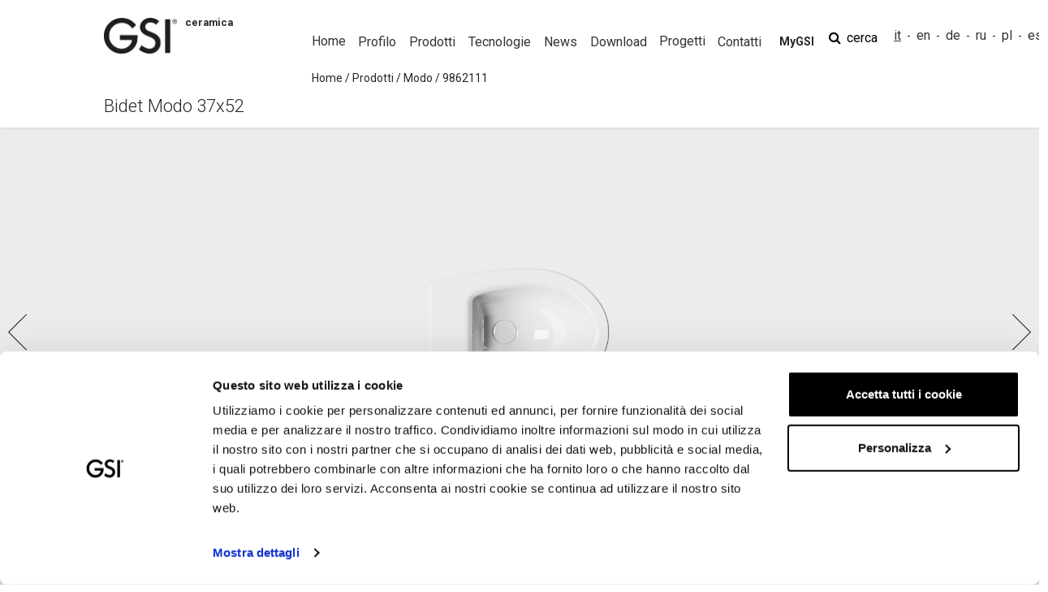

--- FILE ---
content_type: text/html; charset=UTF-8
request_url: https://gsiceramica.it/it/prodotto/sanitari-bagno/collezione-modo/bidet-37x52-9862111/
body_size: 50692
content:
<!DOCTYPE html>
<html lang="it-IT" >
<head>
	<meta charset="UTF-8">
	<meta name="viewport" content="width=device-width, initial-scale=1, shrink-to-fit=no">
	<meta name="facebook-domain-verification" content="fni5rjjnkj23tlxilizthjt34esd4h" />
	<meta name='robots' content='index, follow, max-image-preview:large, max-snippet:-1, max-video-preview:-1' />
	<style>img:is([sizes="auto" i], [sizes^="auto," i]) { contain-intrinsic-size: 3000px 1500px }</style>
	<link rel="alternate" href="https://gsiceramica.it/it/prodotto/sanitari-bagno/collezione-modo/bidet-37x52-9862111/" hreflang="it" />
<link rel="alternate" href="https://gsiceramica.it/en/product/bathroom-sanitaryware/collection-modo/bidet-37x52-9862111/" hreflang="en" />
<link rel="alternate" href="https://gsiceramica.it/de/produkt/badezimmer-sanitarprodukte/kollektion-modo/bidet-37x52-9862111/" hreflang="de" />
<link rel="alternate" href="https://gsiceramica.it/ru/product/bathroom-sanitaryware/collection-modo/bidet-37x52-9862111/" hreflang="ru" />
<link rel="alternate" href="https://gsiceramica.it/pl/product/bathroom-sanitaryware/collection-modo/bidet-37x52-9862111/" hreflang="pl" />
<link rel="alternate" href="https://gsiceramica.it/es/producto/sanitarios/coleccion-modo/bidet-37x52-9862111/" hreflang="es" />

	<!-- This site is optimized with the Yoast SEO plugin v26.7 - https://yoast.com/wordpress/plugins/seo/ -->
	<title>Bidet Modo 37 x 52 art. 9862111 - GSI Ceramica</title>
	<meta name="description" content="Bidet Modo 52 di GSI ceramica" />
	<link rel="canonical" href="https://gsiceramica.it/it/prodotto/sanitari-bagno/collezione-modo/bidet-37x52-9862111/" />
	<meta property="og:locale" content="it_IT" />
	<meta property="og:locale:alternate" content="en_GB" />
	<meta property="og:locale:alternate" content="de_DE" />
	<meta property="og:locale:alternate" content="ru_RU" />
	<meta property="og:locale:alternate" content="pl_PL" />
	<meta property="og:locale:alternate" content="es_ES" />
	<meta property="og:type" content="article" />
	<meta property="og:title" content="Bidet Modo 37 x 52 art. 9862111 - GSI Ceramica" />
	<meta property="og:description" content="Bidet Modo 52 di GSI ceramica" />
	<meta property="og:url" content="https://gsiceramica.it/it/prodotto/sanitari-bagno/collezione-modo/bidet-37x52-9862111/" />
	<meta property="og:site_name" content="GSI Ceramica" />
	<meta property="article:publisher" content="https://www.facebook.com/gsiceramica/" />
	<meta property="article:modified_time" content="2024-05-30T12:40:43+00:00" />
	<meta property="og:image" content="https://gsiceramica.it/wp-content/uploads/gsi/sanitari/thumbs/9862111.png" />
	<meta property="og:image:width" content="259" />
	<meta property="og:image:height" content="235" />
	<meta property="og:image:type" content="image/png" />
	<meta name="twitter:card" content="summary_large_image" />
	<meta name="twitter:description" content="Bidet Modo 52 di GSI ceramica" />
	<script type="application/ld+json" class="yoast-schema-graph">{"@context":"https://schema.org","@graph":[{"@type":["WebPage","ItemPage"],"@id":"https://gsiceramica.it/it/prodotto/sanitari-bagno/collezione-modo/bidet-37x52-9862111/","url":"https://gsiceramica.it/it/prodotto/sanitari-bagno/collezione-modo/bidet-37x52-9862111/","name":"Bidet Modo 37 x 52 art. 9862111 - GSI Ceramica","isPartOf":{"@id":"https://gsiceramica.it/it/#website"},"primaryImageOfPage":{"@id":"https://gsiceramica.it/it/prodotto/sanitari-bagno/collezione-modo/bidet-37x52-9862111/#primaryimage"},"image":{"@id":"https://gsiceramica.it/it/prodotto/sanitari-bagno/collezione-modo/bidet-37x52-9862111/#primaryimage"},"thumbnailUrl":"https://gsiceramica.it/wp-content/uploads/gsi/sanitari/thumbs/9862111.png","datePublished":"2022-02-22T15:28:37+00:00","dateModified":"2024-05-30T12:40:43+00:00","description":"Bidet Filo parete, Pavimento, Wc e bidet 37 x 52 con XG Antibacterial","breadcrumb":{"@id":"https://gsiceramica.it/it/prodotto/sanitari-bagno/collezione-modo/bidet-37x52-9862111/#breadcrumb"},"inLanguage":"it-IT","potentialAction":[{"@type":"ReadAction","target":["https://gsiceramica.it/it/prodotto/sanitari-bagno/collezione-modo/bidet-37x52-9862111/"]}]},{"@type":"ImageObject","inLanguage":"it-IT","@id":"https://gsiceramica.it/it/prodotto/sanitari-bagno/collezione-modo/bidet-37x52-9862111/#primaryimage","url":"https://gsiceramica.it/wp-content/uploads/gsi/sanitari/thumbs/9862111.png","contentUrl":"https://gsiceramica.it/wp-content/uploads/gsi/sanitari/thumbs/9862111.png","width":259,"height":235},{"@type":"BreadcrumbList","@id":"https://gsiceramica.it/it/prodotto/sanitari-bagno/collezione-modo/bidet-37x52-9862111/#breadcrumb","itemListElement":[{"@type":"ListItem","position":1,"name":"Home","item":"https://gsiceramica.it/it/"},{"@type":"ListItem","position":2,"name":"Prodotti","item":"https://gsiceramica.it/it/prodotti/"},{"@type":"ListItem","position":3,"name":"Modo","item":"https://gsiceramica.it/it/prodotti/sanitari-bagno/collezione/modo/"},{"@type":"ListItem","position":4,"name":"9862111"}]},{"@type":"WebSite","@id":"https://gsiceramica.it/it/#website","url":"https://gsiceramica.it/it/","name":"GSI Ceramica","description":"","publisher":{"@id":"https://gsiceramica.it/it/#organization"},"potentialAction":[{"@type":"SearchAction","target":{"@type":"EntryPoint","urlTemplate":"https://gsiceramica.it/it/?s={search_term_string}"},"query-input":{"@type":"PropertyValueSpecification","valueRequired":true,"valueName":"search_term_string"}}],"inLanguage":"it-IT"},{"@type":"Organization","@id":"https://gsiceramica.it/it/#organization","name":"GSI ceramica","url":"https://gsiceramica.it/it/","logo":{"@type":"ImageObject","inLanguage":"it-IT","@id":"https://gsiceramica.it/it/#/schema/logo/image/","url":"https://gsiceramica.it/wp-content/uploads/2022/04/Logo_GSI.png","contentUrl":"https://gsiceramica.it/wp-content/uploads/2022/04/Logo_GSI.png","width":733,"height":360,"caption":"GSI ceramica"},"image":{"@id":"https://gsiceramica.it/it/#/schema/logo/image/"},"sameAs":["https://www.facebook.com/gsiceramica/","https://www.instagram.com/gsiceramica/","https://www.pinterest.it/gsiceramica/","https://www.linkedin.com/company/gsi-ceramica/","https://www.youtube.com/user/gsiceramica"]}]}</script>
	<!-- / Yoast SEO plugin. -->


<link rel='dns-prefetch' href='//fonts.googleapis.com' />
<link rel='dns-prefetch' href='//cdnjs.cloudflare.com' />
<link rel='stylesheet' id='wp-block-library-css' href='https://gsiceramica.it/wp-includes/css/dist/block-library/style.min.css?ver=6.8.3' type='text/css' media='all' />
<style id='classic-theme-styles-inline-css' type='text/css'>
/*! This file is auto-generated */
.wp-block-button__link{color:#fff;background-color:#32373c;border-radius:9999px;box-shadow:none;text-decoration:none;padding:calc(.667em + 2px) calc(1.333em + 2px);font-size:1.125em}.wp-block-file__button{background:#32373c;color:#fff;text-decoration:none}
</style>
<link rel='stylesheet' id='slider-gallery-css' href='https://gsiceramica.it/wp-content/themes/gsi-child/blocks/slider-gallery/slider-gallery.css?ver=6.8.3' type='text/css' media='all' />
<link rel='stylesheet' id='tab-style-css' href='https://gsiceramica.it/wp-content/themes/gsi-child/blocks/tab-group/style-tab.css?ver=6.8.3' type='text/css' media='all' />
<link rel='stylesheet' id='wp-bootstrap-blocks-styles-css' href='https://gsiceramica.it/wp-content/plugins/wp-bootstrap-blocks/build/style-index.css?ver=5.2.1' type='text/css' media='all' />
<style id='global-styles-inline-css' type='text/css'>
:root{--wp--preset--aspect-ratio--square: 1;--wp--preset--aspect-ratio--4-3: 4/3;--wp--preset--aspect-ratio--3-4: 3/4;--wp--preset--aspect-ratio--3-2: 3/2;--wp--preset--aspect-ratio--2-3: 2/3;--wp--preset--aspect-ratio--16-9: 16/9;--wp--preset--aspect-ratio--9-16: 9/16;--wp--preset--color--black: #000000;--wp--preset--color--cyan-bluish-gray: #abb8c3;--wp--preset--color--white: #ffffff;--wp--preset--color--pale-pink: #f78da7;--wp--preset--color--vivid-red: #cf2e2e;--wp--preset--color--luminous-vivid-orange: #ff6900;--wp--preset--color--luminous-vivid-amber: #fcb900;--wp--preset--color--light-green-cyan: #7bdcb5;--wp--preset--color--vivid-green-cyan: #00d084;--wp--preset--color--pale-cyan-blue: #8ed1fc;--wp--preset--color--vivid-cyan-blue: #0693e3;--wp--preset--color--vivid-purple: #9b51e0;--wp--preset--gradient--vivid-cyan-blue-to-vivid-purple: linear-gradient(135deg,rgba(6,147,227,1) 0%,rgb(155,81,224) 100%);--wp--preset--gradient--light-green-cyan-to-vivid-green-cyan: linear-gradient(135deg,rgb(122,220,180) 0%,rgb(0,208,130) 100%);--wp--preset--gradient--luminous-vivid-amber-to-luminous-vivid-orange: linear-gradient(135deg,rgba(252,185,0,1) 0%,rgba(255,105,0,1) 100%);--wp--preset--gradient--luminous-vivid-orange-to-vivid-red: linear-gradient(135deg,rgba(255,105,0,1) 0%,rgb(207,46,46) 100%);--wp--preset--gradient--very-light-gray-to-cyan-bluish-gray: linear-gradient(135deg,rgb(238,238,238) 0%,rgb(169,184,195) 100%);--wp--preset--gradient--cool-to-warm-spectrum: linear-gradient(135deg,rgb(74,234,220) 0%,rgb(151,120,209) 20%,rgb(207,42,186) 40%,rgb(238,44,130) 60%,rgb(251,105,98) 80%,rgb(254,248,76) 100%);--wp--preset--gradient--blush-light-purple: linear-gradient(135deg,rgb(255,206,236) 0%,rgb(152,150,240) 100%);--wp--preset--gradient--blush-bordeaux: linear-gradient(135deg,rgb(254,205,165) 0%,rgb(254,45,45) 50%,rgb(107,0,62) 100%);--wp--preset--gradient--luminous-dusk: linear-gradient(135deg,rgb(255,203,112) 0%,rgb(199,81,192) 50%,rgb(65,88,208) 100%);--wp--preset--gradient--pale-ocean: linear-gradient(135deg,rgb(255,245,203) 0%,rgb(182,227,212) 50%,rgb(51,167,181) 100%);--wp--preset--gradient--electric-grass: linear-gradient(135deg,rgb(202,248,128) 0%,rgb(113,206,126) 100%);--wp--preset--gradient--midnight: linear-gradient(135deg,rgb(2,3,129) 0%,rgb(40,116,252) 100%);--wp--preset--font-size--small: 13px;--wp--preset--font-size--medium: 20px;--wp--preset--font-size--large: 36px;--wp--preset--font-size--x-large: 42px;--wp--preset--spacing--20: 0.44rem;--wp--preset--spacing--30: 0.67rem;--wp--preset--spacing--40: 1rem;--wp--preset--spacing--50: 1.5rem;--wp--preset--spacing--60: 2.25rem;--wp--preset--spacing--70: 3.38rem;--wp--preset--spacing--80: 5.06rem;--wp--preset--shadow--natural: 6px 6px 9px rgba(0, 0, 0, 0.2);--wp--preset--shadow--deep: 12px 12px 50px rgba(0, 0, 0, 0.4);--wp--preset--shadow--sharp: 6px 6px 0px rgba(0, 0, 0, 0.2);--wp--preset--shadow--outlined: 6px 6px 0px -3px rgba(255, 255, 255, 1), 6px 6px rgba(0, 0, 0, 1);--wp--preset--shadow--crisp: 6px 6px 0px rgba(0, 0, 0, 1);}:where(.is-layout-flex){gap: 0.5em;}:where(.is-layout-grid){gap: 0.5em;}body .is-layout-flex{display: flex;}.is-layout-flex{flex-wrap: wrap;align-items: center;}.is-layout-flex > :is(*, div){margin: 0;}body .is-layout-grid{display: grid;}.is-layout-grid > :is(*, div){margin: 0;}:where(.wp-block-columns.is-layout-flex){gap: 2em;}:where(.wp-block-columns.is-layout-grid){gap: 2em;}:where(.wp-block-post-template.is-layout-flex){gap: 1.25em;}:where(.wp-block-post-template.is-layout-grid){gap: 1.25em;}.has-black-color{color: var(--wp--preset--color--black) !important;}.has-cyan-bluish-gray-color{color: var(--wp--preset--color--cyan-bluish-gray) !important;}.has-white-color{color: var(--wp--preset--color--white) !important;}.has-pale-pink-color{color: var(--wp--preset--color--pale-pink) !important;}.has-vivid-red-color{color: var(--wp--preset--color--vivid-red) !important;}.has-luminous-vivid-orange-color{color: var(--wp--preset--color--luminous-vivid-orange) !important;}.has-luminous-vivid-amber-color{color: var(--wp--preset--color--luminous-vivid-amber) !important;}.has-light-green-cyan-color{color: var(--wp--preset--color--light-green-cyan) !important;}.has-vivid-green-cyan-color{color: var(--wp--preset--color--vivid-green-cyan) !important;}.has-pale-cyan-blue-color{color: var(--wp--preset--color--pale-cyan-blue) !important;}.has-vivid-cyan-blue-color{color: var(--wp--preset--color--vivid-cyan-blue) !important;}.has-vivid-purple-color{color: var(--wp--preset--color--vivid-purple) !important;}.has-black-background-color{background-color: var(--wp--preset--color--black) !important;}.has-cyan-bluish-gray-background-color{background-color: var(--wp--preset--color--cyan-bluish-gray) !important;}.has-white-background-color{background-color: var(--wp--preset--color--white) !important;}.has-pale-pink-background-color{background-color: var(--wp--preset--color--pale-pink) !important;}.has-vivid-red-background-color{background-color: var(--wp--preset--color--vivid-red) !important;}.has-luminous-vivid-orange-background-color{background-color: var(--wp--preset--color--luminous-vivid-orange) !important;}.has-luminous-vivid-amber-background-color{background-color: var(--wp--preset--color--luminous-vivid-amber) !important;}.has-light-green-cyan-background-color{background-color: var(--wp--preset--color--light-green-cyan) !important;}.has-vivid-green-cyan-background-color{background-color: var(--wp--preset--color--vivid-green-cyan) !important;}.has-pale-cyan-blue-background-color{background-color: var(--wp--preset--color--pale-cyan-blue) !important;}.has-vivid-cyan-blue-background-color{background-color: var(--wp--preset--color--vivid-cyan-blue) !important;}.has-vivid-purple-background-color{background-color: var(--wp--preset--color--vivid-purple) !important;}.has-black-border-color{border-color: var(--wp--preset--color--black) !important;}.has-cyan-bluish-gray-border-color{border-color: var(--wp--preset--color--cyan-bluish-gray) !important;}.has-white-border-color{border-color: var(--wp--preset--color--white) !important;}.has-pale-pink-border-color{border-color: var(--wp--preset--color--pale-pink) !important;}.has-vivid-red-border-color{border-color: var(--wp--preset--color--vivid-red) !important;}.has-luminous-vivid-orange-border-color{border-color: var(--wp--preset--color--luminous-vivid-orange) !important;}.has-luminous-vivid-amber-border-color{border-color: var(--wp--preset--color--luminous-vivid-amber) !important;}.has-light-green-cyan-border-color{border-color: var(--wp--preset--color--light-green-cyan) !important;}.has-vivid-green-cyan-border-color{border-color: var(--wp--preset--color--vivid-green-cyan) !important;}.has-pale-cyan-blue-border-color{border-color: var(--wp--preset--color--pale-cyan-blue) !important;}.has-vivid-cyan-blue-border-color{border-color: var(--wp--preset--color--vivid-cyan-blue) !important;}.has-vivid-purple-border-color{border-color: var(--wp--preset--color--vivid-purple) !important;}.has-vivid-cyan-blue-to-vivid-purple-gradient-background{background: var(--wp--preset--gradient--vivid-cyan-blue-to-vivid-purple) !important;}.has-light-green-cyan-to-vivid-green-cyan-gradient-background{background: var(--wp--preset--gradient--light-green-cyan-to-vivid-green-cyan) !important;}.has-luminous-vivid-amber-to-luminous-vivid-orange-gradient-background{background: var(--wp--preset--gradient--luminous-vivid-amber-to-luminous-vivid-orange) !important;}.has-luminous-vivid-orange-to-vivid-red-gradient-background{background: var(--wp--preset--gradient--luminous-vivid-orange-to-vivid-red) !important;}.has-very-light-gray-to-cyan-bluish-gray-gradient-background{background: var(--wp--preset--gradient--very-light-gray-to-cyan-bluish-gray) !important;}.has-cool-to-warm-spectrum-gradient-background{background: var(--wp--preset--gradient--cool-to-warm-spectrum) !important;}.has-blush-light-purple-gradient-background{background: var(--wp--preset--gradient--blush-light-purple) !important;}.has-blush-bordeaux-gradient-background{background: var(--wp--preset--gradient--blush-bordeaux) !important;}.has-luminous-dusk-gradient-background{background: var(--wp--preset--gradient--luminous-dusk) !important;}.has-pale-ocean-gradient-background{background: var(--wp--preset--gradient--pale-ocean) !important;}.has-electric-grass-gradient-background{background: var(--wp--preset--gradient--electric-grass) !important;}.has-midnight-gradient-background{background: var(--wp--preset--gradient--midnight) !important;}.has-small-font-size{font-size: var(--wp--preset--font-size--small) !important;}.has-medium-font-size{font-size: var(--wp--preset--font-size--medium) !important;}.has-large-font-size{font-size: var(--wp--preset--font-size--large) !important;}.has-x-large-font-size{font-size: var(--wp--preset--font-size--x-large) !important;}
:where(.wp-block-post-template.is-layout-flex){gap: 1.25em;}:where(.wp-block-post-template.is-layout-grid){gap: 1.25em;}
:where(.wp-block-columns.is-layout-flex){gap: 2em;}:where(.wp-block-columns.is-layout-grid){gap: 2em;}
:root :where(.wp-block-pullquote){font-size: 1.5em;line-height: 1.6;}
</style>
<link rel='stylesheet' id='contact-form-7-css' href='https://gsiceramica.it/wp-content/plugins/contact-form-7/includes/css/styles.css?ver=6.1.4' type='text/css' media='all' />
<link rel='stylesheet' id='photoswipe-css' href='https://gsiceramica.it/wp-content/plugins/woocommerce/assets/css/photoswipe/photoswipe.min.css?ver=10.4.3' type='text/css' media='all' />
<link rel='stylesheet' id='photoswipe-default-skin-css' href='https://gsiceramica.it/wp-content/plugins/woocommerce/assets/css/photoswipe/default-skin/default-skin.min.css?ver=10.4.3' type='text/css' media='all' />
<link rel='stylesheet' id='woocommerce-layout-css' href='https://gsiceramica.it/wp-content/plugins/woocommerce/assets/css/woocommerce-layout.css?ver=10.4.3' type='text/css' media='all' />
<link rel='stylesheet' id='woocommerce-smallscreen-css' href='https://gsiceramica.it/wp-content/plugins/woocommerce/assets/css/woocommerce-smallscreen.css?ver=10.4.3' type='text/css' media='only screen and (max-width: 768px)' />
<link rel='stylesheet' id='woocommerce-general-css' href='https://gsiceramica.it/wp-content/plugins/woocommerce/assets/css/woocommerce.css?ver=10.4.3' type='text/css' media='all' />
<style id='woocommerce-inline-inline-css' type='text/css'>
.woocommerce form .form-row .required { visibility: visible; }
</style>
<link rel='stylesheet' id='woo-variation-gallery-slider-css' href='https://gsiceramica.it/wp-content/plugins/woo-variation-gallery/assets/css/slick.min.css?ver=1.8.1' type='text/css' media='all' />
<link rel='stylesheet' id='dashicons-css' href='https://gsiceramica.it/wp-includes/css/dashicons.min.css?ver=6.8.3' type='text/css' media='all' />
<link rel='stylesheet' id='woo-variation-gallery-css' href='https://gsiceramica.it/wp-content/plugins/woo-variation-gallery/assets/css/frontend.min.css?ver=1747392268' type='text/css' media='all' />
<style id='woo-variation-gallery-inline-css' type='text/css'>
:root {--wvg-thumbnail-item: 4;--wvg-thumbnail-item-gap: 0px;--wvg-single-image-size: 600px;--wvg-gallery-width: 30%;--wvg-gallery-margin: 30px;}/* Default Width */.woo-variation-product-gallery {max-width: 30% !important;width: 100%;}/* Medium Devices, Desktops *//* Small Devices, Tablets */@media only screen and (max-width: 768px) {.woo-variation-product-gallery {width: 720px;max-width: 100% !important;}}/* Extra Small Devices, Phones */@media only screen and (max-width: 480px) {.woo-variation-product-gallery {width: 320px;max-width: 100% !important;}}
</style>
<link rel='stylesheet' id='understrap-styles-css' href='https://gsiceramica.it/wp-content/themes/gsi/css/theme.min.css?ver=1.0.0.1658501882' type='text/css' media='all' />
<link rel='stylesheet' id='wpb-google-fonts-css' href='https://fonts.googleapis.com/css2?family=Roboto%3Aital%2Cwght%400%2C100%3B0%2C300%3B0%2C400%3B0%2C500%3B0%2C700%3B1%2C400&#038;display=swap&#038;ver=6.8.3' type='text/css' media='all' />
<link rel='stylesheet' id='child-theme-css' href='https://gsiceramica.it/wp-content/themes/gsi-child/style.css?ver=6.8.3' type='text/css' media='all' />
<link rel='stylesheet' id='animation-css' href='https://cdnjs.cloudflare.com/ajax/libs/animate.css/4.1.1/animate.min.css?ver=6.8.3' type='text/css' media='all' />
<link rel='stylesheet' id='swiper-style-css' href='https://gsiceramica.it/wp-content/themes/gsi-child/assets/css/swiper-bundle.min.css?ver=6.8.3' type='text/css' media='all' />
<link rel='stylesheet' id='lightbox-ekko-style-css' href='https://gsiceramica.it/wp-content/themes/gsi-child/assets/css/ekko-lightbox.css?ver=6.8.3' type='text/css' media='all' />
<link rel='stylesheet' id='jquery-style-css' href='https://gsiceramica.it/wp-content/themes/gsi-child/assets/css/jquery-ui.min.css?ver=6.8.3' type='text/css' media='all' />
<script type="text/template" id="tmpl-variation-template">
	<div class="woocommerce-variation-description">{{{ data.variation.variation_description }}}</div>
	<div class="woocommerce-variation-price">{{{ data.variation.price_html }}}</div>
	<div class="woocommerce-variation-availability">{{{ data.variation.availability_html }}}</div>
</script>
<script type="text/template" id="tmpl-unavailable-variation-template">
	<p>Questo prodotto non è disponibile. Scegli un&#039;altra combinazione.</p>
</script>
<script type="text/javascript" src="https://gsiceramica.it/wp-includes/js/jquery/jquery.min.js?ver=3.7.1" id="jquery-core-js"></script>
<script type="text/javascript" src="https://gsiceramica.it/wp-includes/js/jquery/jquery-migrate.min.js?ver=3.4.1" id="jquery-migrate-js"></script>
<script type="text/javascript" src="https://gsiceramica.it/wp-content/themes/gsi-child/blocks/slider-gallery/slider-gallery.js?ver=6.8.3" id="adw-slider-gallery-js"></script>
<script type="text/javascript" src="https://gsiceramica.it/wp-content/themes/gsi-child/blocks/tab-group/script.js?ver=6.8.3" id="tab-script-js"></script>
<script type="text/javascript" src="https://gsiceramica.it/wp-content/plugins/woocommerce/assets/js/jquery-blockui/jquery.blockUI.min.js?ver=2.7.0-wc.10.4.3" id="wc-jquery-blockui-js" data-wp-strategy="defer"></script>
<script type="text/javascript" id="wc-add-to-cart-js-extra">
/* <![CDATA[ */
var wc_add_to_cart_params = {"ajax_url":"\/wp-admin\/admin-ajax.php","wc_ajax_url":"\/it\/?wc-ajax=%%endpoint%%","i18n_view_cart":"Visualizza carrello","cart_url":"https:\/\/gsiceramica.it\/it\/carrello\/","is_cart":"","cart_redirect_after_add":"no"};
/* ]]> */
</script>
<script type="text/javascript" src="https://gsiceramica.it/wp-content/plugins/woocommerce/assets/js/frontend/add-to-cart.min.js?ver=10.4.3" id="wc-add-to-cart-js" defer="defer" data-wp-strategy="defer"></script>
<script type="text/javascript" src="https://gsiceramica.it/wp-content/plugins/woocommerce/assets/js/zoom/jquery.zoom.min.js?ver=1.7.21-wc.10.4.3" id="wc-zoom-js" defer="defer" data-wp-strategy="defer"></script>
<script type="text/javascript" src="https://gsiceramica.it/wp-content/plugins/woocommerce/assets/js/flexslider/jquery.flexslider.min.js?ver=2.7.2-wc.10.4.3" id="wc-flexslider-js" defer="defer" data-wp-strategy="defer"></script>
<script type="text/javascript" src="https://gsiceramica.it/wp-content/plugins/woocommerce/assets/js/photoswipe/photoswipe.min.js?ver=4.1.1-wc.10.4.3" id="wc-photoswipe-js" defer="defer" data-wp-strategy="defer"></script>
<script type="text/javascript" src="https://gsiceramica.it/wp-content/plugins/woocommerce/assets/js/photoswipe/photoswipe-ui-default.min.js?ver=4.1.1-wc.10.4.3" id="wc-photoswipe-ui-default-js" defer="defer" data-wp-strategy="defer"></script>
<script type="text/javascript" id="wc-single-product-js-extra">
/* <![CDATA[ */
var wc_single_product_params = {"i18n_required_rating_text":"Seleziona una valutazione","i18n_rating_options":["1 stella su 5","2 stelle su 5","3 stelle su 5","4 stelle su 5","5 stelle su 5"],"i18n_product_gallery_trigger_text":"Visualizza la galleria di immagini a schermo intero","review_rating_required":"yes","flexslider":{"rtl":false,"animation":"slide","smoothHeight":true,"directionNav":false,"controlNav":"thumbnails","slideshow":false,"animationSpeed":500,"animationLoop":false,"allowOneSlide":false},"zoom_enabled":"1","zoom_options":[],"photoswipe_enabled":"1","photoswipe_options":{"shareEl":false,"closeOnScroll":false,"history":false,"hideAnimationDuration":0,"showAnimationDuration":0},"flexslider_enabled":"1"};
/* ]]> */
</script>
<script type="text/javascript" src="https://gsiceramica.it/wp-content/plugins/woocommerce/assets/js/frontend/single-product.min.js?ver=10.4.3" id="wc-single-product-js" defer="defer" data-wp-strategy="defer"></script>
<script type="text/javascript" src="https://gsiceramica.it/wp-content/plugins/woocommerce/assets/js/js-cookie/js.cookie.min.js?ver=2.1.4-wc.10.4.3" id="wc-js-cookie-js" defer="defer" data-wp-strategy="defer"></script>
<script type="text/javascript" id="woocommerce-js-extra">
/* <![CDATA[ */
var woocommerce_params = {"ajax_url":"\/wp-admin\/admin-ajax.php","wc_ajax_url":"\/it\/?wc-ajax=%%endpoint%%","i18n_password_show":"Mostra password","i18n_password_hide":"Nascondi password"};
/* ]]> */
</script>
<script type="text/javascript" src="https://gsiceramica.it/wp-content/plugins/woocommerce/assets/js/frontend/woocommerce.min.js?ver=10.4.3" id="woocommerce-js" defer="defer" data-wp-strategy="defer"></script>
<script type="text/javascript" src="https://gsiceramica.it/wp-includes/js/underscore.min.js?ver=1.13.7" id="underscore-js"></script>
<script type="text/javascript" id="wp-util-js-extra">
/* <![CDATA[ */
var _wpUtilSettings = {"ajax":{"url":"\/wp-admin\/admin-ajax.php"}};
/* ]]> */
</script>
<script type="text/javascript" src="https://gsiceramica.it/wp-includes/js/wp-util.min.js?ver=6.8.3" id="wp-util-js"></script>
<script type="text/javascript" src="https://gsiceramica.it/wp-content/themes/gsi-child/assets/js/lazysizes.min.js?ver=1" id="lazyloads-js"></script>
<script type="text/javascript" src="https://gsiceramica.it/wp-content/themes/gsi-child/assets/js/qrcode.js?ver=6.8.3" id="qr-code-js"></script>
<script type="text/javascript" src="https://gsiceramica.it/wp-content/themes/gsi-child/assets/js/jquery.min.js?ver=6.8.3" id="jquery-min-js"></script>
<script type="text/javascript" src="https://gsiceramica.it/wp-content/themes/gsi-child/assets/js/jquery-ui.min.js?ver=6.8.3" id="jquery-ui-min-js"></script>
<script type="text/javascript" src="https://gsiceramica.it/wp-content/themes/gsi-child/assets/js/jquery.ui.touch-punch.min.js?ver=6.8.3" id="jquery.ui.touch-punch-js"></script>
<link rel="https://api.w.org/" href="https://gsiceramica.it/wp-json/" /><link rel="alternate" title="JSON" type="application/json" href="https://gsiceramica.it/wp-json/wp/v2/product/67434" /><link rel="EditURI" type="application/rsd+xml" title="RSD" href="https://gsiceramica.it/xmlrpc.php?rsd" />
<link rel='shortlink' href='https://gsiceramica.it/?p=67434' />
<link rel="alternate" title="oEmbed (JSON)" type="application/json+oembed" href="https://gsiceramica.it/wp-json/oembed/1.0/embed?url=https%3A%2F%2Fgsiceramica.it%2Fit%2Fprodotto%2Fsanitari-bagno%2Fcollezione-modo%2Fbidet-37x52-9862111%2F" />
<link rel="alternate" title="oEmbed (XML)" type="text/xml+oembed" href="https://gsiceramica.it/wp-json/oembed/1.0/embed?url=https%3A%2F%2Fgsiceramica.it%2Fit%2Fprodotto%2Fsanitari-bagno%2Fcollezione-modo%2Fbidet-37x52-9862111%2F&#038;format=xml" />
<meta name="mobile-web-app-capable" content="yes">
<meta name="apple-mobile-web-app-capable" content="yes">
<meta name="apple-mobile-web-app-title" content="GSI Ceramica - ">
	<noscript><style>.woocommerce-product-gallery{ opacity: 1 !important; }</style></noscript>
	<link rel="icon" href="https://gsiceramica.it/wp-content/uploads/2022/04/Logo144-100x100.png" sizes="32x32" />
<link rel="icon" href="https://gsiceramica.it/wp-content/uploads/2022/04/Logo144.png" sizes="192x192" />
<link rel="apple-touch-icon" href="https://gsiceramica.it/wp-content/uploads/2022/04/Logo144.png" />
<meta name="msapplication-TileImage" content="https://gsiceramica.it/wp-content/uploads/2022/04/Logo144.png" />
	
	<script type="text/javascript">
		var doc = document.documentElement;
		doc.setAttribute('data-useragent', navigator.userAgent);
	</script>
	<link rel="preconnect" href="https://fonts.googleapis.com">
	<link rel="preconnect" href="https://fonts.gstatic.com" crossorigin>
	
	<!-- Google consent mode -->
	
	<script data-cookieconsent="ignore">
		
    window.dataLayer = window.dataLayer || [];

    function gtag() {

        dataLayer.push(arguments);

    }

    gtag("consent", "default", {

        ad_storage: "denied",

        analytics_storage: "denied",

        functionality_storage: "denied",

        personalization_storage: "denied",

        security_storage: "granted",

        wait_for_update: 100,

    });

    gtag("set", "ads_data_redaction", true);

</script>

<!-- Matomo Tag Manager -->
<script>
var _mtm = window._mtm = window._mtm || [];
_mtm.push({'mtm.startTime': (new Date().getTime()), 'event': 'mtm.Start'});
var d=document, g=d.createElement('script'), s=d.getElementsByTagName('script')[0];
g.async=true; g.src='https://analytics.gsiceramica.it/js/container_cvG4IaZn.js'; s.parentNode.insertBefore(g,s);
</script>
<!-- End Matomo Tag Manager -->

<!-- / Google consent mode -->
	
	<!-- Google Tag Manager -->
	<script data-cookieconsent='ignore'>(function(w,d,s,l,i){w[l]=w[l]||[];w[l].push({'gtm.start':
	new Date().getTime(),event:'gtm.js'});var f=d.getElementsByTagName(s)[0],
	j=d.createElement(s),dl=l!='dataLayer'?'&l='+l:'';j.async=true;j.src=
	'https://www.googletagmanager.com/gtm.js?id='+i+dl;f.parentNode.insertBefore(j,f);
	})(window,document,'script','dataLayer','GTM-M53XQ48');</script>
	<!-- End Google Tag Manager -->

<!-- Cookiebot -->
<script id="Cookiebot" src="https://consent.cookiebot.com/uc.js" data-cbid="5a322f16-b637-47d9-b501-2fd9e4615930" data-blockingmode="auto" type="text/javascript" async></script>
<!-- /Cookiebot -->	
	

	
	<style id='asp-basic'>@keyframes aspAnFadeIn{0%{opacity:0}50%{opacity:0.6}100%{opacity:1}}@-webkit-keyframes aspAnFadeIn{0%{opacity:0}50%{opacity:0.6}100%{opacity:1}}@keyframes aspAnFadeOut{0%{opacity:1}50%{opacity:0.6}100%{opacity:0}}@-webkit-keyframes aspAnFadeOut{0%{opacity:1}50%{opacity:0.6}100%{opacity:0}}@keyframes aspAnFadeInDrop{0%{opacity:0;transform:translate(0,-50px)}100%{opacity:1;transform:translate(0,0)}}@-webkit-keyframes aspAnFadeInDrop{0%{opacity:0;transform:translate(0,-50px);-webkit-transform:translate(0,-50px)}100%{opacity:1;transform:translate(0,0);-webkit-transform:translate(0,0)}}@keyframes aspAnFadeOutDrop{0%{opacity:1;transform:translate(0,0);-webkit-transform:translate(0,0)}100%{opacity:0;transform:translate(0,-50px);-webkit-transform:translate(0,-50px)}}@-webkit-keyframes aspAnFadeOutDrop{0%{opacity:1;transform:translate(0,0);-webkit-transform:translate(0,0)}100%{opacity:0;transform:translate(0,-50px);-webkit-transform:translate(0,-50px)}}div.ajaxsearchpro.asp_an_fadeIn,div.ajaxsearchpro.asp_an_fadeOut,div.ajaxsearchpro.asp_an_fadeInDrop,div.ajaxsearchpro.asp_an_fadeOutDrop{-webkit-animation-duration:100ms;animation-duration:100ms;-webkit-animation-fill-mode:forwards;animation-fill-mode:forwards}.asp_an_fadeIn,div.ajaxsearchpro.asp_an_fadeIn{animation-name:aspAnFadeIn;-webkit-animation-name:aspAnFadeIn}.asp_an_fadeOut,div.ajaxsearchpro.asp_an_fadeOut{animation-name:aspAnFadeOut;-webkit-animation-name:aspAnFadeOut}div.ajaxsearchpro.asp_an_fadeInDrop{animation-name:aspAnFadeInDrop;-webkit-animation-name:aspAnFadeInDrop}div.ajaxsearchpro.asp_an_fadeOutDrop{animation-name:aspAnFadeOutDrop;-webkit-animation-name:aspAnFadeOutDrop}div.ajaxsearchpro.asp_main_container{transition:width 130ms linear;-webkit-transition:width 130ms linear}asp_w_container,div.asp_w.ajaxsearchpro,div.asp_w.asp_r,div.asp_w.asp_s,div.asp_w.asp_sb,div.asp_w.asp_sb *{-webkit-box-sizing:content-box;-moz-box-sizing:content-box;-ms-box-sizing:content-box;-o-box-sizing:content-box;box-sizing:content-box;padding:0;margin:0;border:0;border-radius:0;text-transform:none;text-shadow:none;box-shadow:none;text-decoration:none;text-align:left;text-indent:initial;letter-spacing:normal;font-display:swap}div.asp_w_container div[id*=__original__]{display:none !important}div.asp_w.ajaxsearchpro{-webkit-box-sizing:border-box;-moz-box-sizing:border-box;-ms-box-sizing:border-box;-o-box-sizing:border-box;box-sizing:border-box}div.asp_w.asp_r,div.asp_w.asp_r *{-webkit-touch-callout:none;-webkit-user-select:none;-khtml-user-select:none;-moz-user-select:none;-ms-user-select:none;user-select:none}div.asp_w.ajaxsearchpro input[type=text]::-ms-clear{display:none;width :0;height:0}div.asp_w.ajaxsearchpro input[type=text]::-ms-reveal{display:none;width :0;height:0}div.asp_w.ajaxsearchpro input[type="search"]::-webkit-search-decoration,div.asp_w.ajaxsearchpro input[type="search"]::-webkit-search-cancel-button,div.asp_w.ajaxsearchpro input[type="search"]::-webkit-search-results-button,div.asp_w.ajaxsearchpro input[type="search"]::-webkit-search-results-decoration{display:none}div.asp_w.ajaxsearchpro input[type="search"]{appearance:auto !important;-webkit-appearance:none !important}.clear{clear:both}.asp_clear{display:block !important;clear:both !important;margin:0 !important;padding:0 !important;width:auto !important;height:0 !important}.hiddend{display:none !important}div.asp_w.ajaxsearchpro{width:100%;height:auto;border-radius:0;background:rgba(255,255,255,0);overflow:hidden}div.asp_w.ajaxsearchpro.asp_non_compact{min-width:200px}#asp_absolute_overlay{width:0;height:0;position:fixed;background:rgba(255,255,255,0.5);top:0;left:0;display:block;z-index:0;opacity:0;transition:opacity 200ms linear;-webkit-transition:opacity 200ms linear}div.asp_m.ajaxsearchpro .proinput input:before,div.asp_m.ajaxsearchpro .proinput input:after,div.asp_m.ajaxsearchpro .proinput form:before,div.asp_m.ajaxsearchpro .proinput form:after{display:none}div.asp_w.ajaxsearchpro textarea:focus,div.asp_w.ajaxsearchpro input:focus{outline:none}div.asp_m.ajaxsearchpro .probox .proinput input::-ms-clear{display:none}div.asp_m.ajaxsearchpro .probox{width:auto;border-radius:5px;background:#FFF;overflow:hidden;border:1px solid #FFF;box-shadow:1px 0 3px #CCC inset;display:-webkit-flex;display:flex;-webkit-flex-direction:row;flex-direction:row;direction:ltr;align-items:stretch;isolation:isolate}div.asp_m.ajaxsearchpro .probox .proinput{width:1px;height:100%;float:left;box-shadow:none;position:relative;flex:1 1 auto;-webkit-flex:1 1 auto;z-index:0}div.asp_m.ajaxsearchpro .probox .proinput form{height:100%;margin:0 !important;padding:0 !important;display:block !important;max-width:unset !important}div.asp_m.ajaxsearchpro .probox .proinput input{height:100%;width:100%;border:0;background:transparent;box-shadow:none;padding:0;left:0;padding-top:2px;min-width:120px;min-height:unset;max-height:unset}div.asp_m.ajaxsearchpro .probox .proinput input.autocomplete{border:0;background:transparent;width:100%;box-shadow:none;margin:0;padding:0;left:0}div.asp_m.ajaxsearchpro .probox .proinput.iepaddingfix{padding-top:0}div.asp_m.ajaxsearchpro .probox .proloading,div.asp_m.ajaxsearchpro .probox .proclose,div.asp_m.ajaxsearchpro .probox .promagnifier,div.asp_m.ajaxsearchpro .probox .prosettings{width:20px;height:20px;min-width:unset;min-height:unset;background:none;background-size:20px 20px;float:right;box-shadow:none;margin:0;padding:0;z-index:1}div.asp_m.ajaxsearchpro button.promagnifier:focus-visible{box-shadow:inset 0 0 0 2px rgba(0,0,0,0.4)}div.asp_m.ajaxsearchpro .probox .proloading,div.asp_m.ajaxsearchpro .probox .proclose{background-position:center center;display:none;background-size:auto;background-repeat:no-repeat;background-color:transparent}div.asp_m.ajaxsearchpro .probox .proloading{padding:2px;box-sizing:border-box}div.asp_m.ajaxsearchpro .probox .proclose{position:relative;cursor:pointer;z-index:2}div.asp_m.ajaxsearchpro .probox .promagnifier .innericon,div.asp_m.ajaxsearchpro .probox .prosettings .innericon,div.asp_m.ajaxsearchpro .probox .proclose .innericon{background-size:20px 20px;background-position:center center;background-repeat:no-repeat;background-color:transparent;width:100%;height:100%;line-height:initial;text-align:center;overflow:hidden}div.asp_m.ajaxsearchpro .probox .promagnifier .innericon svg,div.asp_m.ajaxsearchpro .probox .prosettings .innericon svg,div.asp_m.ajaxsearchpro .probox .proloading svg{height:100%;width:22px;vertical-align:baseline;display:inline-block}div.asp_m.ajaxsearchpro .probox .proclose svg{background:#333;position:absolute;top:50%;width:20px;height:20px;left:50%;fill:#fefefe;box-sizing:border-box;box-shadow:0 0 0 2px rgba(255,255,255,0.9)}.opacityOne{opacity:1}.opacityZero{opacity:0}div.asp_w.asp_s [disabled].noUi-connect,div.asp_w.asp_s [disabled] .noUi-connect{background:#B8B8B8}div.asp_w.asp_s [disabled] .noUi-handle{cursor:not-allowed}div.asp_w.asp_r p.showmore{display:none;margin:0}div.asp_w.asp_r.asp_more_res_loading p.showmore a,div.asp_w.asp_r.asp_more_res_loading p.showmore a span{color:transparent !important}@-webkit-keyframes shm-rot-simple{0%{-webkit-transform:rotate(0deg);transform:rotate(0deg);opacity:1}50%{-webkit-transform:rotate(180deg);transform:rotate(180deg);opacity:0.85}100%{-webkit-transform:rotate(360deg);transform:rotate(360deg);opacity:1}}@keyframes shm-rot-simple{0%{-webkit-transform:rotate(0deg);transform:rotate(0deg);opacity:1}50%{-webkit-transform:rotate(180deg);transform:rotate(180deg);opacity:0.85}100%{-webkit-transform:rotate(360deg);transform:rotate(360deg);opacity:1}}div.asp_w.asp_r div.asp_showmore_container{position:relative}div.asp_w.asp_r. div.asp_moreres_loader{display:none;position:absolute;width:100%;height:100%;top:0;left:0;background:rgba(255,255,255,0.2)}div.asp_w.asp_r.asp_more_res_loading div.asp_moreres_loader{display:block !important}div.asp_w.asp_r div.asp_moreres_loader-inner{height:24px;width:24px;animation:shm-rot-simple 0.8s infinite linear;-webkit-animation:shm-rot-simple 0.8s infinite linear;border:4px solid #353535;border-right-color:transparent;border-radius:50%;box-sizing:border-box;position:absolute;top:50%;margin:-12px auto auto -12px;left:50%}div.asp_hidden_data,div.asp_hidden_data *{display:none}div.asp_w.asp_r{display:none}div.asp_w.asp_r *{text-decoration:none;text-shadow:none}div.asp_w.asp_r .results{overflow:hidden;width:auto;height:0;margin:0;padding:0}div.asp_w.asp_r .asp_nores{display:flex;flex-wrap:wrap;gap:8px;overflow:hidden;width:auto;height:auto;position:relative;z-index:2}div.asp_w.asp_r .results .item{overflow:hidden;width:auto;margin:0;padding:3px;position:relative;background:#f4f4f4;border-left:1px solid rgba(255,255,255,0.6);border-right:1px solid rgba(255,255,255,0.4)}div.asp_w.asp_r .results .item,div.asp_w.asp_r .results .asp_group_header{animation-delay:0s;animation-duration:0.5s;animation-fill-mode:both;animation-timing-function:ease;backface-visibility:hidden;-webkit-animation-delay:0s;-webkit-animation-duration:0.5s;-webkit-animation-fill-mode:both;-webkit-animation-timing-function:ease;-webkit-backface-visibility:hidden}div.asp_w.asp_r .results .item .asp_image{overflow:hidden;background:transparent;padding:0;float:left;background-position:center;background-size:cover;position:relative}div.asp_w.asp_r .results .asp_image canvas{display:none}div.asp_w.asp_r .results .asp_image .asp_item_canvas{position:absolute;top:0;left:0;right:0;bottom:0;margin:0;width:100%;height:100%;z-index:1;display:block;opacity:1;background-position:inherit;background-size:inherit;transition:opacity 0.5s}div.asp_w.asp_r .results .item:hover .asp_image .asp_item_canvas,div.asp_w.asp_r .results figure:hover .asp_image .asp_item_canvas{opacity:0}div.asp_w.asp_r a.asp_res_image_url,div.asp_w.asp_r a.asp_res_image_url:hover,div.asp_w.asp_r a.asp_res_image_url:focus,div.asp_w.asp_r a.asp_res_image_url:active{box-shadow:none !important;border:none !important;margin:0 !important;padding:0 !important;display:inline !important}div.asp_w.asp_r .results .item .asp_image_auto{width:auto !important;height:auto !important}div.asp_w.asp_r .results .item .asp_image img{width:100%;height:100%}div.asp_w.asp_r .results a span.overlap{position:absolute;width:100%;height:100%;top:0;left:0;z-index:1}div.asp_w.asp_r .resdrg{height:auto}div.asp_w.ajaxsearchpro .asp_results_group{margin:10px 0 0 0}div.asp_w.ajaxsearchpro .asp_results_group:first-of-type{margin:0 !important}div.asp_w.asp_r.vertical .results .item:first-child{border-radius:0}div.asp_w.asp_r.vertical .results .item:last-child{border-radius:0;margin-bottom:0}div.asp_w.asp_r.vertical .results .item:last-child:after{height:0;margin:0;width:0}div.asp_w.asp_s.searchsettings{width:auto;height:auto;position:absolute;display:none;z-index:11001;border-radius:0 0 3px 3px;visibility:hidden;opacity:0;overflow:visible}div.asp_w.asp_sb.searchsettings{display:none;visibility:hidden;direction:ltr;overflow:visible;position:relative;z-index:1}div.asp_w.asp_sb.searchsettings .asp_sett_scroll::-webkit-scrollbar-thumb{background:transparent;border-radius:5px;border:none}div.asp_w.asp_s.searchsettings form,div.asp_w.asp_sb.searchsettings form{display:flex;flex-wrap:wrap;margin:0 0 12px 0 !important;padding:0 !important}div.asp_w.asp_s.searchsettings .asp_option_inner,div.asp_w.asp_sb.searchsettings .asp_option_inner,div.asp_w.asp_sb.searchsettings input[type='text']{margin:2px 10px 0 10px;*padding-bottom:10px}div.asp_w.asp_s.searchsettings input[type='text']:not(.asp_select2-search__field),div.asp_w.asp_sb.searchsettings input[type='text']:not(.asp_select2-search__field){width:86% !important;padding:8px 6px !important;margin:0 0 0 10px !important;background-color:#FAFAFA !important;font-size:13px;border:none !important;line-height:17px;height:20px}div.asp_w.asp_s.searchsettings.ie78 .asp_option_inner,div.asp_w.asp_sb.searchsettings.ie78 .asp_option_inner{margin-bottom:0 !important;padding-bottom:0 !important}div.asp_w.asp_s.searchsettings div.asp_option_label,div.asp_w.asp_sb.searchsettings div.asp_option_label{font-size:14px;line-height:20px !important;margin:0;width:150px;text-shadow:none;padding:0;min-height:20px;border:none;background:transparent;float:none;-webkit-touch-callout:none;-webkit-user-select:none;-moz-user-select:none;-ms-user-select:none;user-select:none}div.asp_w.asp_s.searchsettings .asp_label,div.asp_w.asp_sb.searchsettings .asp_label{line-height:24px !important;vertical-align:middle;display:inline-block;cursor:pointer}div.asp_w.asp_s.searchsettings input[type=radio],div.asp_w.asp_sb.searchsettings input[type=radio]{vertical-align:middle;margin:0 6px 0 17px;display:inline-block;appearance:normal;-moz-appearance:normal;-webkit-appearance:radio}div.asp_w.asp_s.searchsettings .asp_option_inner input[type=checkbox],div.asp_w.asp_sb.searchsettings .asp_option_inner input[type=checkbox]{display:none !important}div.asp_w.asp_s.searchsettings.ie78 .asp_option_inner input[type=checkbox],div.asp_w.asp_sb.searchsettings.ie78 .asp_option_inner input[type=checkbox]{display:block}div.asp_w.asp_s.searchsettings.ie78 div.asp_option_label,div.asp_w.asp_sb.searchsettings.ie78 div.asp_option_label{float:right !important}div.asp_w.asp_s.searchsettings .asp_option_inner,div.asp_w.asp_sb.searchsettings .asp_option_inner{width:17px;height:17px;position:relative;flex-grow:0;-webkit-flex-grow:0;flex-shrink:0;-webkit-flex-shrink:0}div.asp_w.asp_sb.searchsettings .asp_option_inner{border-radius:3px;background:rgb(66,66,66);box-shadow:none}div.asp_w.asp_s.searchsettings .asp_option_inner .asp_option_checkbox,div.asp_w.asp_sb.searchsettings .asp_option_inner .asp_option_checkbox{cursor:pointer;position:absolute;width:17px;height:17px;top:0;padding:0;border-radius:2px;box-shadow:none;font-size:0 !important;color:rgba(0,0,0,0)}div.asp_w.asp_s.searchsettings.ie78 .asp_option_inner .asp_option_checkbox,div.asp_w.asp_sb.searchsettings.ie78 .asp_option_inner .asp_option_checkbox{display:none}div.asp_w.asp_s.searchsettings .asp_option_inner .asp_option_checkbox:before,div.asp_w.asp_sb.searchsettings .asp_option_inner .asp_option_checkbox:before{display:none !important}div.asp_w.asp_s.searchsettings .asp_option_inner .asp_option_checkbox:after,div.asp_w.asp_sb.searchsettings .asp_option_inner .asp_option_checkbox:after{opacity:0;font-family:'asppsicons2';content:"\e800";background:transparent;border-top:none;border-right:none;box-sizing:content-box;height:100%;width:100%;padding:0 !important;position:absolute;top:0;left:0}div.asp_w.asp_s.searchsettings.ie78 .asp_option_inner .asp_option_checkbox:after,div.asp_w.asp_sb.searchsettings.ie78 .asp_option_inner .asp_option_checkbox:after{display:none}div.asp_w.asp_s.searchsettings .asp_option_inner .asp_option_checkbox:hover::after,div.asp_w.asp_sb.searchsettings .asp_option_inner .asp_option_checkbox:hover::after{opacity:0.3}div.asp_w.asp_s.searchsettings .asp_option_inner input[type=checkbox]:checked ~ div:after,div.asp_w.asp_sb.searchsettings .asp_option_inner input[type=checkbox]:checked ~ div:after{opacity:1}div.asp_w.asp_sb.searchsettings span.checked ~ div:after,div.asp_w.asp_s.searchsettings span.checked ~ div:after{opacity:1 !important}div.asp_w.asp_s.searchsettings fieldset,div.asp_w.asp_sb.searchsettings fieldset{position:relative;float:left}div.asp_w.asp_s.searchsettings fieldset,div.asp_w.asp_sb.searchsettings fieldset{background:transparent;font-size:.9em;margin:12px 0 0 !important;padding:0 !important;width:200px;min-width:200px}div.asp_w.asp_sb.searchsettings fieldset:last-child{margin:5px 0 0 !important}div.asp_w.asp_sb.searchsettings fieldset{margin:10px 0 0}div.asp_w.asp_sb.searchsettings fieldset legend{padding:0 0 0 10px;margin:0;font-weight:normal;font-size:13px}div.asp_w.asp_sb.searchsettings .asp_option,div.asp_w.asp_s.searchsettings .asp_option{display:flex;flex-direction:row;-webkit-flex-direction:row;align-items:flex-start;margin:0 0 10px 0;cursor:pointer}div.asp_w.asp_sb.searchsettings .asp_option:focus,div.asp_w.asp_s.searchsettings .asp_option:focus{outline:none}div.asp_w.asp_sb.searchsettings .asp_option:focus-visible,div.asp_w.asp_s.searchsettings .asp_option:focus-visible{outline-style:auto}div.asp_w.asp_s.searchsettings .asp_option.asp-o-last,div.asp_w.asp_s.searchsettings .asp_option:last-child{margin-bottom:0}div.asp_w.asp_s.searchsettings fieldset .asp_option,div.asp_w.asp_s.searchsettings fieldset .asp_option_cat,div.asp_w.asp_sb.searchsettings fieldset .asp_option,div.asp_w.asp_sb.searchsettings fieldset .asp_option_cat{width:auto;max-width:none}div.asp_w.asp_s.searchsettings fieldset .asp_option_cat_level-1,div.asp_w.asp_sb.searchsettings fieldset .asp_option_cat_level-1{margin-left:12px}div.asp_w.asp_s.searchsettings fieldset .asp_option_cat_level-2,div.asp_w.asp_sb.searchsettings fieldset .asp_option_cat_level-2{margin-left:24px}div.asp_w.asp_s.searchsettings fieldset .asp_option_cat_level-3,div.asp_w.asp_sb.searchsettings fieldset .asp_option_cat_level-3{margin-left:36px}div.asp_w.asp_s.searchsettings fieldset div.asp_option_label,div.asp_w.asp_sb.searchsettings fieldset div.asp_option_label{width:70%;display:block}div.asp_w.asp_s.searchsettings fieldset div.asp_option_label{width:auto;display:block;box-sizing:border-box}div.asp_w.asp_s.searchsettings fieldset .asp_option_cat_level-2 div.asp_option_label{padding-right:12px}div.asp_w.asp_s.searchsettings fieldset .asp_option_cat_level-3 div.asp_option_label{padding-right:24px}div.asp_w.asp_s select,div.asp_w.asp_sb select{width:100%;max-width:100%;border-radius:0;padding:5px !important;background:#f9f9f9;background-clip:padding-box;-webkit-box-shadow:none;box-shadow:none;margin:0;border:none;color:#111;margin-bottom:0 !important;box-sizing:border-box;line-height:initial;outline:none !important;font-family:Roboto,Helvetica;font-size:14px;height:34px;min-height:unset !important}div.asp_w.asp_s select[multiple],div.asp_w.asp_sb select[multiple]{background:#fff}div.asp_w.asp_s select:not([multiple]),div.asp_w.asp_sb select:not([multiple]){overflow:hidden !important}div.asp_w.asp_s .asp-nr-container,div.asp_w.asp_sb .asp-nr-container{display:flex;gap:8px;justify-content:space-between}div.ajaxsearchpro.searchsettings fieldset.asp_custom_f{margin-top:9px}div.ajaxsearchpro.searchsettings fieldset legend{margin-bottom:8px !important;-webkit-touch-callout:none;-webkit-user-select:none;-moz-user-select:none;-ms-user-select:none;user-select:none}div.ajaxsearchpro.searchsettings fieldset legend + div.asp_option_inner{margin-top:0 !important}div.ajaxsearchpro.searchsettings .asp_sett_scroll>.asp_option_cat:first-child>.asp_option_inner{margin-top:0 !important}div.ajaxsearchpro.searchsettings fieldset .asp_select_single,div.ajaxsearchpro.searchsettings fieldset .asp_select_multiple{padding:0 10px}.asp_arrow_box{position:absolute;background:#444;padding:12px;color:white;border-radius:4px;font-size:14px;max-width:240px;display:none;z-index:99999999999999999}.asp_arrow_box:after{top:100%;left:50%;border:solid transparent;content:" ";height:0;width:0;position:absolute;pointer-events:none;border-color:transparent;border-top-color:#444;border-width:6px;margin-left:-6px}.asp_arrow_box.asp_arrow_box_bottom:after{bottom:100%;top:unset;border-bottom-color:#444;border-top-color:transparent}.asp_two_column{margin:8px 0 12px 0}.asp_two_column .asp_two_column_first,.asp_two_column .asp_two_column_last{width:48%;padding:1% 2% 1% 0;float:left;box-sizing:content-box}.asp_two_column .asp_two_column_last{padding:1% 0 1% 2%}.asp_shortcodes_container{display:-webkit-flex;display:flex;-webkit-flex-wrap:wrap;flex-wrap:wrap;margin:-10px 0 12px -10px;box-sizing:border-box}.asp_shortcodes_container .asp_shortcode_column{-webkit-flex-grow:0;flex-grow:0;-webkit-flex-shrink:1;flex-shrink:1;min-width:120px;padding:10px 0 0 10px;flex-basis:33%;-webkit-flex-basis:33%;box-sizing:border-box}p.asp-try{color:#555;font-size:14px;margin-top:5px;line-height:28px;font-weight:300;visibility:hidden}p.asp-try a{color:#FFB556;margin-left:10px;cursor:pointer;display:inline-block}.rtl .asp_content,.rtl .asp_nores,.rtl .asp_content *,.rtl .asp_nores *,.rtl .searchsettings form{text-align:right !important;direction:rtl !important}.rtl .asp_nores>*{display:inline-block}.rtl .searchsettings .asp_option{flex-direction:row-reverse !important;-webkit-flex-direction:row-reverse !important}.rtl .asp_option{direction:ltr}.rtl .asp_label,.rtl .asp_option div.asp_option_label{text-align:right !important}.rtl .asp_label{max-width:1000px !important;width:100%;direction:rtl !important}.rtl .asp_label input[type=radio]{margin:0 0 0 6px !important}.rtl .asp_option_cat_level-0 div.asp_option_label{font-weight:bold !important}.rtl fieldset .asp_option_cat_level-1{margin-right:12px !important;margin-left:0}.rtl fieldset .asp_option_cat_level-2{margin-right:24px !important;margin-left:0}.rtl fieldset .asp_option_cat_level-3{margin-right:36px !important;margin-left:0}.rtl .searchsettings legend{text-align:right !important;display:block;width:100%}.rtl .searchsettings input[type=text],.rtl .searchsettings select{direction:rtl !important;text-align:right !important}.rtl div.asp_w.asp_s.searchsettings form,.rtl div.asp_w.asp_sb.searchsettings form{flex-direction:row-reverse !important}.rtl div.horizontal.asp_r div.item{float:right !important}.rtl p.asp-try{direction:rtl;text-align:right;margin-right:10px;width:auto !important}.asp_elementor_nores{text-align:center}.elementor-sticky__spacer .asp_w,.elementor-sticky__spacer .asp-try{visibility:hidden !important;opacity:0 !important;z-index:-1 !important}</style><style id='asp-instance-3'>div[id*='ajaxsearchpro3_'] div.asp_loader,div[id*='ajaxsearchpro3_'] div.asp_loader *{box-sizing:border-box !important;margin:0;padding:0;box-shadow:none}div[id*='ajaxsearchpro3_'] div.asp_loader{box-sizing:border-box;display:flex;flex:0 1 auto;flex-direction:column;flex-grow:0;flex-shrink:0;flex-basis:28px;max-width:100%;max-height:100%;align-items:center;justify-content:center}div[id*='ajaxsearchpro3_'] div.asp_loader-inner{width:100%;margin:0 auto;text-align:center;height:100%}@-webkit-keyframes rotate-simple{0%{-webkit-transform:rotate(0deg);transform:rotate(0deg)}50%{-webkit-transform:rotate(180deg);transform:rotate(180deg)}100%{-webkit-transform:rotate(360deg);transform:rotate(360deg)}}@keyframes rotate-simple{0%{-webkit-transform:rotate(0deg);transform:rotate(0deg)}50%{-webkit-transform:rotate(180deg);transform:rotate(180deg)}100%{-webkit-transform:rotate(360deg);transform:rotate(360deg)}}div[id*='ajaxsearchpro3_'] div.asp_simple-circle{margin:0;height:100%;width:100%;animation:rotate-simple 0.8s infinite linear;-webkit-animation:rotate-simple 0.8s infinite linear;border:4px solid rgba(0,0,0,1);;border-right-color:transparent;border-radius:50%;box-sizing:border-box}div[id*='ajaxsearchprores3_'] .asp_res_loader div.asp_loader,div[id*='ajaxsearchprores3_'] .asp_res_loader div.asp_loader *{box-sizing:border-box !important;margin:0;padding:0;box-shadow:none}div[id*='ajaxsearchprores3_'] .asp_res_loader div.asp_loader{box-sizing:border-box;display:flex;flex:0 1 auto;flex-direction:column;flex-grow:0;flex-shrink:0;flex-basis:28px;max-width:100%;max-height:100%;align-items:center;justify-content:center}div[id*='ajaxsearchprores3_'] .asp_res_loader div.asp_loader-inner{width:100%;margin:0 auto;text-align:center;height:100%}@-webkit-keyframes rotate-simple{0%{-webkit-transform:rotate(0deg);transform:rotate(0deg)}50%{-webkit-transform:rotate(180deg);transform:rotate(180deg)}100%{-webkit-transform:rotate(360deg);transform:rotate(360deg)}}@keyframes rotate-simple{0%{-webkit-transform:rotate(0deg);transform:rotate(0deg)}50%{-webkit-transform:rotate(180deg);transform:rotate(180deg)}100%{-webkit-transform:rotate(360deg);transform:rotate(360deg)}}div[id*='ajaxsearchprores3_'] .asp_res_loader div.asp_simple-circle{margin:0;height:100%;width:100%;animation:rotate-simple 0.8s infinite linear;-webkit-animation:rotate-simple 0.8s infinite linear;border:4px solid rgba(0,0,0,1);;border-right-color:transparent;border-radius:50%;box-sizing:border-box}#ajaxsearchpro3_1 div.asp_loader,#ajaxsearchpro3_2 div.asp_loader,#ajaxsearchpro3_1 div.asp_loader *,#ajaxsearchpro3_2 div.asp_loader *{box-sizing:border-box !important;margin:0;padding:0;box-shadow:none}#ajaxsearchpro3_1 div.asp_loader,#ajaxsearchpro3_2 div.asp_loader{box-sizing:border-box;display:flex;flex:0 1 auto;flex-direction:column;flex-grow:0;flex-shrink:0;flex-basis:28px;max-width:100%;max-height:100%;align-items:center;justify-content:center}#ajaxsearchpro3_1 div.asp_loader-inner,#ajaxsearchpro3_2 div.asp_loader-inner{width:100%;margin:0 auto;text-align:center;height:100%}@-webkit-keyframes rotate-simple{0%{-webkit-transform:rotate(0deg);transform:rotate(0deg)}50%{-webkit-transform:rotate(180deg);transform:rotate(180deg)}100%{-webkit-transform:rotate(360deg);transform:rotate(360deg)}}@keyframes rotate-simple{0%{-webkit-transform:rotate(0deg);transform:rotate(0deg)}50%{-webkit-transform:rotate(180deg);transform:rotate(180deg)}100%{-webkit-transform:rotate(360deg);transform:rotate(360deg)}}#ajaxsearchpro3_1 div.asp_simple-circle,#ajaxsearchpro3_2 div.asp_simple-circle{margin:0;height:100%;width:100%;animation:rotate-simple 0.8s infinite linear;-webkit-animation:rotate-simple 0.8s infinite linear;border:4px solid rgba(0,0,0,1);;border-right-color:transparent;border-radius:50%;box-sizing:border-box}@-webkit-keyframes asp_an_fadeInDown{0%{opacity:0;-webkit-transform:translateY(-20px)}100%{opacity:1;-webkit-transform:translateY(0)}}@keyframes asp_an_fadeInDown{0%{opacity:0;transform:translateY(-20px)}100%{opacity:1;transform:translateY(0)}}.asp_an_fadeInDown{-webkit-animation-name:asp_an_fadeInDown;animation-name:asp_an_fadeInDown}div.asp_r.asp_r_3,div.asp_r.asp_r_3 *,div.asp_m.asp_m_3,div.asp_m.asp_m_3 *,div.asp_s.asp_s_3,div.asp_s.asp_s_3 *{-webkit-box-sizing:content-box;-moz-box-sizing:content-box;-ms-box-sizing:content-box;-o-box-sizing:content-box;box-sizing:content-box;border:0;border-radius:0;text-transform:none;text-shadow:none;box-shadow:none;text-decoration:none;text-align:left;letter-spacing:normal}div.asp_r.asp_r_3,div.asp_m.asp_m_3,div.asp_s.asp_s_3{-webkit-box-sizing:border-box;-moz-box-sizing:border-box;-ms-box-sizing:border-box;-o-box-sizing:border-box;box-sizing:border-box}div.asp_r.asp_r_3,div.asp_r.asp_r_3 *,div.asp_m.asp_m_3,div.asp_m.asp_m_3 *,div.asp_s.asp_s_3,div.asp_s.asp_s_3 *{padding:0;margin:0}.wpdreams_clear{clear:both}.asp_w_container_3{width:100%}div.asp_m.asp_m_3{width:100%;height:auto;max-height:none;border-radius:5px;background:#d1eaff;margin-top:0;margin-bottom:0;background:transparent;overflow:hidden;border:1px dotted rgb(0,0,0);border-radius:0;box-shadow:0 1px 0 0 #e4e4e4}div.asp_m.asp_m_3 .probox{margin:0;height:28px;background:transparent;border:0 none rgb(255,255,255);border-radius:0;box-shadow:none}p[id*=asp-try-3]{color:rgb(85,85,85) !important;display:block}div.asp_main_container+[id*=asp-try-3]{width:100%}p[id*=asp-try-3] a{color:rgb(255,181,86) !important}p[id*=asp-try-3] a:after{color:rgb(85,85,85) !important;display:inline;content:','}p[id*=asp-try-3] a:last-child:after{display:none}div.asp_m.asp_m_3 .probox .proinput{font-weight:normal;font-family:"Open Sans";color:rgb(0,0,0);font-size:12px;line-height:15px;text-shadow:none;line-height:normal;flex-grow:1;order:5;margin:0 0 0 10px;padding:0 5px}div.asp_m.asp_m_3 .probox .proinput input.orig{font-weight:normal;font-family:"Open Sans";color:rgb(0,0,0);font-size:12px;line-height:15px;text-shadow:none;line-height:normal;border:0;box-shadow:none;height:28px;position:relative;z-index:2;padding:0 !important;padding-top:2px !important;margin:-1px 0 0 -4px !important;width:100%;background:transparent !important}div.asp_m.asp_m_3 .probox .proinput input.autocomplete{font-weight:normal;font-family:"Open Sans";color:rgb(0,0,0);font-size:12px;line-height:15px;text-shadow:none;line-height:normal;opacity:0.25;height:28px;display:block;position:relative;z-index:1;padding:0 !important;margin:-1px 0 0 -4px !important;margin-top:-28px !important;width:100%;background:transparent !important}.rtl div.asp_m.asp_m_3 .probox .proinput input.orig,.rtl div.asp_m.asp_m_3 .probox .proinput input.autocomplete{font-weight:normal;font-family:"Open Sans";color:rgb(0,0,0);font-size:12px;line-height:15px;text-shadow:none;line-height:normal;direction:rtl;text-align:right}.rtl div.asp_m.asp_m_3 .probox .proinput{margin-right:2px}.rtl div.asp_m.asp_m_3 .probox .proloading,.rtl div.asp_m.asp_m_3 .probox .proclose{order:3}div.asp_m.asp_m_3 .probox .proinput input.orig::-webkit-input-placeholder{font-weight:normal;font-family:"Open Sans";color:rgb(0,0,0);font-size:12px;text-shadow:none;opacity:0.85}div.asp_m.asp_m_3 .probox .proinput input.orig::-moz-placeholder{font-weight:normal;font-family:"Open Sans";color:rgb(0,0,0);font-size:12px;text-shadow:none;opacity:0.85}div.asp_m.asp_m_3 .probox .proinput input.orig:-ms-input-placeholder{font-weight:normal;font-family:"Open Sans";color:rgb(0,0,0);font-size:12px;text-shadow:none;opacity:0.85}div.asp_m.asp_m_3 .probox .proinput input.orig:-moz-placeholder{font-weight:normal;font-family:"Open Sans";color:rgb(0,0,0);font-size:12px;text-shadow:none;opacity:0.85;line-height:normal !important}div.asp_m.asp_m_3 .probox .proinput input.autocomplete{font-weight:normal;font-family:"Open Sans";color:rgb(0,0,0);font-size:12px;line-height:15px;text-shadow:none;line-height:normal;border:0;box-shadow:none}div.asp_m.asp_m_3 .probox .proloading,div.asp_m.asp_m_3 .probox .proclose,div.asp_m.asp_m_3 .probox .promagnifier,div.asp_m.asp_m_3 .probox .prosettings{width:28px;height:28px;flex:0 0 28px;flex-grow:0;order:7;text-align:center}div.asp_m.asp_m_3 .probox .proclose svg{fill:rgb(254,254,254);background:rgb(51,51,51);box-shadow:0 0 0 2px rgba(255,255,255,0.9);border-radius:50%;box-sizing:border-box;margin-left:-10px;margin-top:-10px;padding:4px}div.asp_m.asp_m_3 .probox .proloading{width:28px;height:28px;min-width:28px;min-height:28px;max-width:28px;max-height:28px}div.asp_m.asp_m_3 .probox .proloading .asp_loader{width:24px;height:24px;min-width:24px;min-height:24px;max-width:24px;max-height:24px}div.asp_m.asp_m_3 .probox .promagnifier{width:auto;height:28px;flex:0 0 auto;order:7;-webkit-flex:0 0 auto;-webkit-order:7}div.asp_m.asp_m_3 .probox .promagnifier:focus-visible{outline:black outset}div.asp_m.asp_m_3 .probox .proloading .innericon,div.asp_m.asp_m_3 .probox .proclose .innericon,div.asp_m.asp_m_3 .probox .promagnifier .innericon,div.asp_m.asp_m_3 .probox .prosettings .innericon{text-align:center}div.asp_m.asp_m_3 .probox .promagnifier .innericon{display:block;width:28px;height:28px;float:right}div.asp_m.asp_m_3 .probox .promagnifier .asp_text_button{display:block;width:auto;height:28px;float:right;margin:0;padding:0 10px 0 2px;font-weight:normal;font-family:"Open Sans";color:rgba(51,51,51,1);font-size:15px;line-height:normal;text-shadow:none;line-height:28px}div.asp_m.asp_m_3 .probox .promagnifier .innericon svg{fill:rgba(0,0,0,0)}div.asp_m.asp_m_3 .probox .prosettings .innericon svg{fill:rgba(0,0,0,0)}div.asp_m.asp_m_3 .probox .promagnifier{width:28px;height:28px;background:transparent;background-position:center center;background-repeat:no-repeat;order:11;-webkit-order:11;float:right;border:0 solid rgb(255,255,255);border-radius:0;box-shadow:-1px 1px 0 0 rgba(255,255,255,0.64) inset;cursor:pointer;background-size:100% 100%;background-position:center center;background-repeat:no-repeat;cursor:pointer}div.asp_m.asp_m_3 .probox .prosettings{width:28px;height:28px;background:transparent;background-position:center center;background-repeat:no-repeat;order:10;-webkit-order:10;float:right;border:0 solid rgb(255,255,255);border-radius:0;box-shadow:0 1px 0 0 rgba(255,255,255,0.64) inset;cursor:pointer;background-size:100% 100%;align-self:flex-end}div.asp_r.asp_r_3{position:absolute;z-index:11000;width:auto;margin:12px 0 0 0}div.asp_r.asp_r_3 .asp_nores{border:0 solid rgb(0,0,0);border-radius:0;box-shadow:0 5px 5px -5px #dfdfdf;padding:6px 12px 6px 12px;margin:0;font-weight:normal;font-family:inherit;color:rgba(74,74,74,1);font-size:1rem;line-height:1.2rem;text-shadow:none;font-weight:normal;background:rgb(255,255,255)}div.asp_r.asp_r_3 .asp_nores .asp_nores_kw_suggestions{color:rgba(234,67,53,1);font-weight:normal}div.asp_r.asp_r_3 .asp_nores .asp_keyword{padding:0 8px 0 0;cursor:pointer;color:rgba(20,84,169,1);font-weight:bold}div.asp_r.asp_r_3 .asp_results_top{background:rgb(255,255,255);border:1px none rgb(81,81,81);border-radius:0;padding:6px 12px 6px 12px;margin:0 0 4px 0;text-align:center;font-weight:normal;font-family:"Open Sans";color:rgb(81,81,81);font-size:13px;line-height:16px;text-shadow:none}div.asp_r.asp_r_3 .results .item{height:auto;background:rgb(255,255,255)}div.asp_r.asp_r_3 .results .item.hovered{background-image:-moz-radial-gradient(center,ellipse cover,rgb(244,244,244),rgb(246,246,246));background-image:-webkit-gradient(radial,center center,0px,center center,100%,rgb(244,244,244),rgb(246,246,246));background-image:-webkit-radial-gradient(center,ellipse cover,rgb(244,244,244),rgb(246,246,246));background-image:-o-radial-gradient(center,ellipse cover,rgb(244,244,244),rgb(246,246,246));background-image:-ms-radial-gradient(center,ellipse cover,rgb(244,244,244),rgb(246,246,246));background-image:radial-gradient(ellipse at center,rgb(244,244,244),rgb(246,246,246))}div.asp_r.asp_r_3 .results .item .asp_image{background-size:contain;background-repeat:no-repeat}div.asp_r.asp_r_3 .results .item .asp_image img{object-fit:contain}div.asp_r.asp_r_3 .results .item .asp_item_overlay_img{background-size:contain;background-repeat:no-repeat}div.asp_r.asp_r_3 .results .item .asp_content{overflow:hidden;background:transparent;margin:0;padding:0 10px}div.asp_r.asp_r_3 .results .item .asp_content h3{margin:0;padding:0;display:inline-block;line-height:inherit;font-weight:bold;font-family:"Lato";color:rgb(20,104,169);font-size:14px;line-height:1.55em;text-shadow:none}div.asp_r.asp_r_3 .results .item .asp_content h3 a{margin:0;padding:0;line-height:inherit;display:block;font-weight:bold;font-family:"Lato";color:rgb(20,104,169);font-size:14px;line-height:1.55em;text-shadow:none}div.asp_r.asp_r_3 .results .item .asp_content h3 a:hover{font-weight:bold;font-family:"Lato";color:rgb(20,104,169);font-size:14px;line-height:1.55em;text-shadow:none}div.asp_r.asp_r_3 .results .item div.etc{padding:0;font-size:13px;line-height:1.3em;margin-bottom:6px}div.asp_r.asp_r_3 .results .item .etc .asp_author{padding:0;font-weight:bold;font-family:"Open Sans";color:rgb(161,161,161);font-size:11px;line-height:13px;text-shadow:none}div.asp_r.asp_r_3 .results .item .etc .asp_date{margin:0 0 0 10px;padding:0;font-weight:normal;font-family:"Open Sans";color:rgb(173,173,173);font-size:11px;line-height:15px;text-shadow:none}div.asp_r.asp_r_3 .results .item div.asp_content{margin:0;padding:0;font-weight:normal;font-family:"Open Sans";color:rgb(74,74,74);font-size:13px;line-height:1.35em;text-shadow:none}div.asp_r.asp_r_3 span.highlighted{font-weight:bold;color:rgb(0,0,0);background-color:rgba(238,238,238,1)}div.asp_r.asp_r_3 p.showmore{text-align:center;font-weight:normal;font-family:"Open Sans";color:rgb(5,94,148);font-size:12px;line-height:15px;text-shadow:none}div.asp_r.asp_r_3 p.showmore a{font-weight:normal;font-family:"Open Sans";color:rgb(5,94,148);font-size:12px;line-height:15px;text-shadow:none;padding:10px 5px;margin:0 auto;background:rgba(255,255,255,1);display:block;text-align:center}div.asp_r.asp_r_3 .asp_res_loader{background:rgb(255,255,255);height:200px;padding:10px}div.asp_r.asp_r_3.isotopic .asp_res_loader{background:rgba(255,255,255,0);}div.asp_r.asp_r_3 .asp_res_loader .asp_loader{height:200px;width:200px;margin:0 auto}div.asp_s.asp_s_3.searchsettings{direction:ltr;padding:0;background-image:-webkit-linear-gradient(185deg,rgb(255,255,255),rgb(255,255,255));background-image:-moz-linear-gradient(185deg,rgb(255,255,255),rgb(255,255,255));background-image:-o-linear-gradient(185deg,rgb(255,255,255),rgb(255,255,255));background-image:-ms-linear-gradient(185deg,rgb(255,255,255) 0,rgb(255,255,255) 100%);background-image:linear-gradient(185deg,rgb(255,255,255),rgb(255,255,255));box-shadow:0 0 0 1px rgb(181,181,181) inset;;max-width:208px;z-index:2}div.asp_s.asp_s_3.searchsettings.asp_s{z-index:11001}div.asp_sb.asp_sb_3.searchsettings{max-width:none}div.asp_s.asp_s_3.searchsettings form{display:flex}div.asp_sb.asp_sb_3.searchsettings form{display:flex}div.asp_s.asp_s_3.searchsettings div.asp_option_label,div.asp_s.asp_s_3.searchsettings .asp_label{font-weight:bold;font-family:"Open Sans";color:rgb(43,43,43);font-size:12px;line-height:15px;text-shadow:none}div.asp_sb.asp_sb_3.searchsettings .asp_option_inner .asp_option_checkbox,div.asp_s.asp_s_3.searchsettings .asp_option_inner .asp_option_checkbox{background-image:-webkit-linear-gradient(180deg,rgb(34,34,34),rgb(69,72,77));background-image:-moz-linear-gradient(180deg,rgb(34,34,34),rgb(69,72,77));background-image:-o-linear-gradient(180deg,rgb(34,34,34),rgb(69,72,77));background-image:-ms-linear-gradient(180deg,rgb(34,34,34) 0,rgb(69,72,77) 100%);background-image:linear-gradient(180deg,rgb(34,34,34),rgb(69,72,77))}div.asp_sb.asp_sb_3.searchsettings .asp_option_inner .asp_option_checkbox:after,div.asp_s.asp_s_3.searchsettings .asp_option_inner .asp_option_checkbox:after{font-family:'asppsicons2';border:none;content:"\e800";display:block;position:absolute;top:0;left:0;font-size:11px;color:rgb(255,255,255);margin:1px 0 0 0 !important;line-height:17px;text-align:center;text-decoration:none;text-shadow:none}div.asp_sb.asp_sb_3.searchsettings .asp_sett_scroll,div.asp_s.asp_s_3.searchsettings .asp_sett_scroll{scrollbar-width:thin;scrollbar-color:rgba(0,0,0,0.5) transparent}div.asp_sb.asp_sb_3.searchsettings .asp_sett_scroll::-webkit-scrollbar,div.asp_s.asp_s_3.searchsettings .asp_sett_scroll::-webkit-scrollbar{width:7px}div.asp_sb.asp_sb_3.searchsettings .asp_sett_scroll::-webkit-scrollbar-track,div.asp_s.asp_s_3.searchsettings .asp_sett_scroll::-webkit-scrollbar-track{background:transparent}div.asp_sb.asp_sb_3.searchsettings .asp_sett_scroll::-webkit-scrollbar-thumb,div.asp_s.asp_s_3.searchsettings .asp_sett_scroll::-webkit-scrollbar-thumb{background:rgba(0,0,0,0.5);border-radius:5px;border:none}div.asp_s.asp_s_3.searchsettings .asp_sett_scroll{max-height:220px;overflow:auto}div.asp_sb.asp_sb_3.searchsettings .asp_sett_scroll{max-height:220px;overflow:auto}div.asp_s.asp_s_3.searchsettings fieldset{width:200px;min-width:200px;max-width:10000px}div.asp_sb.asp_sb_3.searchsettings fieldset{width:200px;min-width:200px;max-width:10000px}div.asp_s.asp_s_3.searchsettings fieldset legend{padding:0 0 0 10px;margin:0;background:transparent;font-weight:normal;font-family:"Open Sans";color:rgb(71,71,71);font-size:13px;line-height:15px;text-shadow:none}div.asp_r.asp_r_3.vertical{padding:4px;background:rgb(255,255,255);border-radius:3px;border:0 solid rgb(181,181,181);border-radius:0;box-shadow:0 0 9px -7px rgba(0,0,0,1) inset;visibility:hidden;display:none}div.asp_r.asp_r_3.vertical .results{max-height:none;overflow-x:hidden;overflow-y:auto}div.asp_r.asp_r_3.vertical .item{position:relative;box-sizing:border-box}div.asp_r.asp_r_3.vertical .item .asp_content h3{display:inline}div.asp_r.asp_r_3.vertical .results .item .asp_content{overflow:hidden;width:auto;height:auto;background:transparent;margin:0;padding:8px}div.asp_r.asp_r_3.vertical .results .item .asp_image{width:70px;height:70px;margin:2px 8px 0 0}div.asp_r.asp_r_3.vertical .asp_simplebar-scrollbar::before{background:transparent;background-image:-moz-radial-gradient(center,ellipse cover,rgba(0,0,0,0.5),rgba(0,0,0,0.5));background-image:-webkit-gradient(radial,center center,0px,center center,100%,rgba(0,0,0,0.5),rgba(0,0,0,0.5));background-image:-webkit-radial-gradient(center,ellipse cover,rgba(0,0,0,0.5),rgba(0,0,0,0.5));background-image:-o-radial-gradient(center,ellipse cover,rgba(0,0,0,0.5),rgba(0,0,0,0.5));background-image:-ms-radial-gradient(center,ellipse cover,rgba(0,0,0,0.5),rgba(0,0,0,0.5));background-image:radial-gradient(ellipse at center,rgba(0,0,0,0.5),rgba(0,0,0,0.5))}div.asp_r.asp_r_3.vertical .results .item::after{display:block;position:absolute;bottom:0;content:"";height:1px;width:100%;background:rgba(255,255,255,0.55)}div.asp_r.asp_r_3.vertical .results .item.asp_last_item::after{display:none}.asp_spacer{display:none !important;}.asp_v_spacer{width:100%;height:0}div.asp_r.asp_r_3 .asp_group_header{background:#DDD;background:rgb(246,246,246);border-radius:3px 3px 0 0;border-top:1px solid rgb(248,248,248);border-left:1px solid rgb(248,248,248);border-right:1px solid rgb(248,248,248);margin:0 0 -3px;padding:7px 0 7px 10px;position:relative;z-index:1000;min-width:90%;flex-grow:1;font-weight:bold;font-family:"Open Sans";color:rgb(5,94,148);font-size:11px;line-height:13px;text-shadow:none}div.asp_r.asp_r_3.vertical .results{scrollbar-width:thin;scrollbar-color:rgba(0,0,0,0.5) rgb(255,255,255)}div.asp_r.asp_r_3.vertical .results::-webkit-scrollbar{width:10px}div.asp_r.asp_r_3.vertical .results::-webkit-scrollbar-track{background:rgb(255,255,255);box-shadow:inset 0 0 12px 12px transparent;border:none}div.asp_r.asp_r_3.vertical .results::-webkit-scrollbar-thumb{background:transparent;box-shadow:inset 0 0 12px 12px rgba(0,0,0,0);border:solid 2px transparent;border-radius:12px}div.asp_r.asp_r_3.vertical:hover .results::-webkit-scrollbar-thumb{box-shadow:inset 0 0 12px 12px rgba(0,0,0,0.5)}@media(hover:none),(max-width:500px){div.asp_r.asp_r_3.vertical .results::-webkit-scrollbar-thumb{box-shadow:inset 0 0 12px 12px rgba(0,0,0,0.5)}}</style>
				<link rel="preconnect" href="https://fonts.gstatic.com" crossorigin />
				<style>
					@font-face {
  font-family: 'Lato';
  font-style: normal;
  font-weight: 300;
  font-display: swap;
  src: url(https://fonts.gstatic.com/s/lato/v23/S6u9w4BMUTPHh7USSwiPHA.ttf) format('truetype');
}
@font-face {
  font-family: 'Lato';
  font-style: normal;
  font-weight: 400;
  font-display: swap;
  src: url(https://fonts.gstatic.com/s/lato/v23/S6uyw4BMUTPHjx4wWw.ttf) format('truetype');
}
@font-face {
  font-family: 'Lato';
  font-style: normal;
  font-weight: 700;
  font-display: swap;
  src: url(https://fonts.gstatic.com/s/lato/v23/S6u9w4BMUTPHh6UVSwiPHA.ttf) format('truetype');
}
@font-face {
  font-family: 'Open Sans';
  font-style: normal;
  font-weight: 300;
  font-stretch: normal;
  font-display: swap;
  src: url(https://fonts.gstatic.com/s/opensans/v29/memSYaGs126MiZpBA-UvWbX2vVnXBbObj2OVZyOOSr4dVJWUgsiH0B4gaVc.ttf) format('truetype');
}
@font-face {
  font-family: 'Open Sans';
  font-style: normal;
  font-weight: 400;
  font-stretch: normal;
  font-display: swap;
  src: url(https://fonts.gstatic.com/s/opensans/v29/memSYaGs126MiZpBA-UvWbX2vVnXBbObj2OVZyOOSr4dVJWUgsjZ0B4gaVc.ttf) format('truetype');
}
@font-face {
  font-family: 'Open Sans';
  font-style: normal;
  font-weight: 700;
  font-stretch: normal;
  font-display: swap;
  src: url(https://fonts.gstatic.com/s/opensans/v29/memSYaGs126MiZpBA-UvWbX2vVnXBbObj2OVZyOOSr4dVJWUgsg-1x4gaVc.ttf) format('truetype');
}

				</style></head>

<body class="wp-singular product-template-default single single-product postid-67434 wp-custom-logo wp-embed-responsive wp-theme-gsi wp-child-theme-gsi-child theme-gsi woocommerce woocommerce-page woocommerce-no-js woo-variation-gallery woo-variation-gallery-theme-gsi product-9862111 gsi">
	<!-- Google Tag Manager (noscript) -->
<noscript><iframe src="https://www.googletagmanager.com/ns.html?id=GTM-M53XQ48"
height="0" width="0" style="display:none;visibility:hidden"></iframe></noscript>
<!-- End Google Tag Manager (noscript) -->

<div class="vertical-centered-box spinner-wrapper bg-white">
  <div class="content">
    <div class="loader-circle"></div>
    <div class="loader-line-mask">
      <div class="loader-line"></div>
    </div>
    <svg version="1.1" id="Livello_1" xmlns="http://www.w3.org/2000/svg" xmlns:xlink="http://www.w3.org/1999/xlink" x="0px" y="0px"
    width="73.2px" height="36px" viewBox="0 0 73.2 36" enable-background="new 0 0 73.2 36" xml:space="preserve">
    <path fill="#FFFFFF" d="M61.8-71.7c0,0.1,0,0.1,0,0.2c-0.1,0.1-0.1,0.1-0.2,0.1c0,0.1-0.1,0.3-0.1,0.4c-0.2,0.1,0,0.2,0,0.3
				c0,0,0,0.1,0,0.2c0,0.1,0,0.3,0.1,0.4c0.1,0.2,0.3,0.4,0.4,0.5c0.2,0.1,0.4,0.6,0.6,0.6c0.2,0,0.4-0.1,0.5-0.1
				c0.2,0,0.4,0,0.6-0.1c0.2-0.1,0.1-0.3,0.3-0.5c0.1-0.1,0.3,0,0.4-0.1c0.2-0.1,0.3-0.3,0.4-0.5c0-0.1,0-0.1,0-0.2
				c0-0.1,0.1-0.2,0.1-0.3c0-0.1-0.1-0.1-0.1-0.2c0-0.1,0-0.2,0-0.3c0-0.2,0-0.4-0.1-0.5c-0.4-0.7-1.2-0.9-2-0.8
				c-0.2,0-0.3,0.1-0.4,0.2c-0.2,0.1-0.1,0.2-0.3,0.2c-0.1,0-0.2,0.1-0.2,0.2C61.8-71.7,61.8-71.7,61.8-71.7
				C61.8-71.6,61.8-71.6,61.8-71.7"/>
                <path d="M16.079,17.35h17.706v1.143c0,2.598-0.307,4.896-0.919,6.896c-0.598,1.851-1.604,3.583-3.024,5.194
			C26.634,34.195,22.552,36,17.597,36c-4.834,0-8.977-1.746-12.425-5.238C1.724,27.256,0,23.045,0,18.135
			C0,13.12,1.755,8.867,5.262,5.373c3.506-3.507,7.775-5.261,12.806-5.261c2.702,0,5.224,0.551,7.568,1.65
			c2.238,1.099,4.44,2.885,6.603,5.358l-3.714,3.559c-2.836-3.774-6.293-5.664-10.367-5.664c-3.657,0-6.725,1.262-9.201,3.784
			c-2.478,2.479-3.716,5.582-3.716,9.314c0,3.851,1.38,7.021,4.14,9.515c2.582,2.313,5.381,3.47,8.397,3.47
			c2.566,0,4.872-0.865,6.918-2.592c2.044-1.74,3.186-3.824,3.425-6.25H16.079V17.35z"/>
		<path d="M37.776,27.668c3.036,2.403,6.019,3.409,8.08,3.409c1.625,0,2.977-0.546,4.052-1.634c1.074-1.089,1.611-2.469,1.611-4.139
			c0-0.671-0.094-1.287-0.281-1.846c-0.185-0.56-0.477-1.075-0.871-1.544c-0.395-0.469-0.908-0.909-1.535-1.321
			c-0.626-0.408-1.374-0.801-2.238-1.173l-3.337-1.388c-4.731-1.998-7.096-4.922-7.096-8.769c0-2.595,1.038-4.714,2.977-6.51
			C43.823-1.585,51.562-0.349,55.27,3.36l-2.956,3.548c-2.526-2.689-7.685-3.171-9.781-0.807c-0.828,0.936-1.064,1.97-1.064,3.195
			c0,1.687,1.253,3.046,3.76,4.076l3.448,1.412c2.806,1.136,4.857,2.521,6.155,4.157c1.301,1.636,1.95,3.641,1.95,6.014
			c0,3.182-1.06,5.811-3.179,7.886c-2.135,2.092-4.784,3.138-7.948,3.138c-3,0-7.216-1.325-10.542-4.169L37.776,27.668z"/>
            <rect x="61.3" y="1.4" width="5.2" height="33.9"/>
            <path d="M68.6,3.6c0-1.3,1-2.3,2.3-2.3c1.3,0,2.3,1,2.3,2.3S72.2,6,70.9,6C69.6,6,68.6,4.9,68.6,3.6z M69,3.6
				c0,1.1,0.9,1.9,1.9,1.9c1.1,0,1.9-0.9,1.9-1.9c0-1.1-0.9-1.9-1.9-1.9C69.9,1.7,69,2.5,69,3.6z M72,5h-0.4l-0.7-1.2h-0.5V5H70V2.4
				h1.1C71.6,2.4,72,2.5,72,3c0,0.5-0.3,0.7-0.7,0.7L72,5z M70.4,2.7v0.6h0.4c0.4,0,0.8,0.1,0.8-0.3c0-0.3-0.3-0.4-0.6-0.4H70.4z"/>
    </svg>
  </div>
</div>

<div class="site" id="page">
		<div id="masthead" class="sticky-top">
					<!-- container -->
			<div class="container">
							<!-- wrapper-header -->
				<div class="wrapper-header">
					 
					<header class="navbar navbar-expand-xl navbar-light bg-transparent flex-column flex-md-row no-gutters align-items-end">
						<div class="row m-auto w-100 no-gutters align-items-start">
							<div class="site-branding col-xl-3 d-flex">
								<a href="https://gsiceramica.it/it/" class="navbar-brand custom-logo-link" rel="home"><img width="733" height="360" src="https://gsiceramica.it/wp-content/uploads/2022/04/Logo_GSI.png" class="img-fluid" alt="GSI Ceramica" decoding="async" fetchpriority="high" srcset="https://gsiceramica.it/wp-content/uploads/2022/04/Logo_GSI.png 733w, https://gsiceramica.it/wp-content/uploads/2022/04/Logo_GSI-300x147.png 300w, https://gsiceramica.it/wp-content/uploads/2022/04/Logo_GSI-600x295.png 600w" sizes="(max-width: 733px) 100vw, 733px" /></a>								 <div class="d-none d-xl-block slogan">
								<!--<h3 class="mb-0 float-right"><span class="slogan-1">ceramic elements</span> <span class="slogan-2">italian made</span></h3>-->
								<h3 class="mb-0 float-right"><span class="slogan-1">ceramica</span></h3>
								</div>
                                
							</div><!-- .site-branding -->
							<button class="navbar-toggler collapsed position-absolute" type="button" data-toggle="collapse" data-target="#navbarNavDropdown" aria-controls="navbarNavDropdown" aria-expanded="false" aria-label="Toggle navigation">
								<span class="icon-bar top-bar"></span>
								<span class="icon-bar middle-bar"></span>
								<span class="icon-bar bottom-bar"></span>				
							</button>
							<!-- The WordPress Menu goes here -->
							<div id="navbarNavDropdown" class="d-none d-xl-block collapse navbar-collapse col-lg-9 gsi-navbar align-self-start"><ul id="main-menu" class=" navbar-nav ml-0 ml-lg-auto ml-xl-0"><li itemscope="itemscope" itemtype="https://www.schema.org/SiteNavigationElement" id="menu-item-55824" class="menu-item menu-item-type-post_type menu-item-object-page menu-item-home menu-item-55824 nav-item"><a title="Home" href="https://gsiceramica.it/it/" class="nav-link">Home</a></li>
<li itemscope="itemscope" itemtype="https://www.schema.org/SiteNavigationElement" id="menu-item-55913" class="menu-item menu-item-type-custom menu-item-object-custom menu-item-has-children dropdown menu-item-55913 nav-item"><a title="Profilo" data-toggle="collapse" aria-controls="menu-item-dropdown-55913" aria-expanded="false" role="button" class="btn nav-link collapsed" href="#menu-item-dropdown-55913">Profilo</a>
<ul class="submenu collapse" id="menu-item-dropdown-55913" data-parent="#navbarNavDropdown" role="menu">
	<li itemscope="itemscope" itemtype="https://www.schema.org/SiteNavigationElement" id="menu-item-89681" class="menu-item menu-item-type-post_type menu-item-object-page menu-item-89681 nav-item"><a title="Azienda" href="https://gsiceramica.it/it/profilo/azienda/" class="dropdown-item">Azienda</a></li>
	<li itemscope="itemscope" itemtype="https://www.schema.org/SiteNavigationElement" id="menu-item-64456" class="menu-item menu-item-type-post_type menu-item-object-page menu-item-64456 nav-item"><a title="Storia del distretto" href="https://gsiceramica.it/it/profilo/storia-del-distretto/" class="dropdown-item">Storia del distretto</a></li>
	<li itemscope="itemscope" itemtype="https://www.schema.org/SiteNavigationElement" id="menu-item-55914" class="menu-item menu-item-type-post_type menu-item-object-page menu-item-55914 nav-item"><a title="Produzione" href="https://gsiceramica.it/it/profilo/produzione/" class="dropdown-item">Produzione</a></li>
	<li itemscope="itemscope" itemtype="https://www.schema.org/SiteNavigationElement" id="menu-item-80767" class="menu-item menu-item-type-post_type menu-item-object-page menu-item-80767 nav-item"><a title="Sviluppo sostenibile" href="https://gsiceramica.it/it/profilo/sviluppo-sostenibile/" class="dropdown-item">Sviluppo sostenibile</a></li>
</ul>
</li>
<li itemscope="itemscope" itemtype="https://www.schema.org/SiteNavigationElement" id="menu-item-64689" class="has-mega-menu menu-item menu-item-type-custom menu-item-object-custom menu-item-has-children dropdown menu-item-64689 nav-item"><a title="Prodotti" data-toggle="collapse" aria-controls="menu-item-dropdown-64689" aria-expanded="false" role="button" class="btn nav-link collapsed" href="#menu-item-dropdown-64689">Prodotti</a>
<ul class="submenu collapse" id="menu-item-dropdown-64689" data-parent="#navbarNavDropdown" role="menu">
	<li itemscope="itemscope" itemtype="https://www.schema.org/SiteNavigationElement" id="menu-item-65846" class="mega-menu-column menu-item menu-item-type-post_type menu-item-object-page menu-item-has-children dropdown menu-item-65846 nav-item"><a title="Scopri le collezioni" href="https://gsiceramica.it/it/tutte-le-collezioni-di-sanitari-bagno/" class="dropdown-item">Scopri le collezioni</a>
	<ul class="submenu collapse" id="menu-item-dropdown-64689" data-parent="#navbarNavDropdown" role="menu">
		<li itemscope="itemscope" itemtype="https://www.schema.org/SiteNavigationElement" id="menu-item-68277" class="menu-item menu-item-type-taxonomy menu-item-object-product_tag menu-item-68277 nav-item"><a title="Lavabi Arredo" href="https://gsiceramica.it/it/prodotti/sanitari-bagno/tag-prodotto/arredo/" class="dropdown-item">Lavabi Arredo</a></li>
		<li itemscope="itemscope" itemtype="https://www.schema.org/SiteNavigationElement" id="menu-item-69438" class="menu-item menu-item-type-taxonomy menu-item-object-product_tag menu-item-69438 nav-item"><a title="Color Elements" href="https://gsiceramica.it/it/prodotti/sanitari-bagno/tag-prodotto/color-elements/" class="dropdown-item">Color Elements</a></li>
		<li itemscope="itemscope" itemtype="https://www.schema.org/SiteNavigationElement" id="menu-item-80582" class="menu-item menu-item-type-taxonomy menu-item-object-collezione menu-item-80582 nav-item"><a title="Nubes" href="https://gsiceramica.it/it/prodotti/sanitari-bagno/collezione/nubes/" class="dropdown-item">Nubes</a></li>
		<li itemscope="itemscope" itemtype="https://www.schema.org/SiteNavigationElement" id="menu-item-1798" class="menu-item menu-item-type-taxonomy menu-item-object-collezione menu-item-1798 nav-item"><a title="Kube X" href="https://gsiceramica.it/it/prodotti/sanitari-bagno/collezione/kube-x/" class="dropdown-item">Kube X</a></li>
		<li itemscope="itemscope" itemtype="https://www.schema.org/SiteNavigationElement" id="menu-item-1799" class="menu-item menu-item-type-taxonomy menu-item-object-collezione menu-item-1799 nav-item"><a title="Norm" href="https://gsiceramica.it/it/prodotti/sanitari-bagno/collezione/norm/" class="dropdown-item">Norm</a></li>
		<li itemscope="itemscope" itemtype="https://www.schema.org/SiteNavigationElement" id="menu-item-1801" class="menu-item menu-item-type-taxonomy menu-item-object-collezione menu-item-1801 nav-item"><a title="Pura" href="https://gsiceramica.it/it/prodotti/sanitari-bagno/collezione/pura/" class="dropdown-item">Pura</a></li>
		<li itemscope="itemscope" itemtype="https://www.schema.org/SiteNavigationElement" id="menu-item-77989" class="menu-item menu-item-type-taxonomy menu-item-object-collezione current-product-ancestor current-menu-parent current-product-parent active menu-item-77989 nav-item"><a title="Modo" href="https://gsiceramica.it/it/prodotti/sanitari-bagno/collezione/modo/" class="dropdown-item">Modo</a></li>
		<li itemscope="itemscope" itemtype="https://www.schema.org/SiteNavigationElement" id="menu-item-1793" class="menu-item menu-item-type-taxonomy menu-item-object-collezione menu-item-1793 nav-item"><a title="Classic" href="https://gsiceramica.it/it/prodotti/sanitari-bagno/collezione/classic/" class="dropdown-item">Classic</a></li>
		<li itemscope="itemscope" itemtype="https://www.schema.org/SiteNavigationElement" id="menu-item-92523" class="menu-item menu-item-type-taxonomy menu-item-object-collezione menu-item-92523 nav-item"><a title="Tono" href="https://gsiceramica.it/it/prodotti/sanitari-bagno/collezione/tono/" class="dropdown-item">Tono</a></li>
		<li itemscope="itemscope" itemtype="https://www.schema.org/SiteNavigationElement" id="menu-item-1795" class="menu-item menu-item-type-taxonomy menu-item-object-collezione menu-item-1795 nav-item"><a title="Community" href="https://gsiceramica.it/it/prodotti/sanitari-bagno/collezione/community/" class="dropdown-item">Community</a></li>
		<li itemscope="itemscope" itemtype="https://www.schema.org/SiteNavigationElement" id="menu-item-88426" class="menu-item menu-item-type-taxonomy menu-item-object-collezione menu-item-88426 nav-item"><a title="WClean - Smart Toilet" href="https://gsiceramica.it/it/prodotti/sanitari-bagno/collezione/wclean/" class="dropdown-item">WClean &#8211; Smart Toilet</a></li>
		<li itemscope="itemscope" itemtype="https://www.schema.org/SiteNavigationElement" id="menu-item-85272" class="menu-item menu-item-type-taxonomy menu-item-object-collezione menu-item-85272 nav-item"><a title="Piatti doccia H2" href="https://gsiceramica.it/it/prodotti/sanitari-bagno/collezione/h20/" class="dropdown-item">Piatti doccia H2</a></li>
		<li itemscope="itemscope" itemtype="https://www.schema.org/SiteNavigationElement" id="menu-item-84972" class="menu-item menu-item-type-taxonomy menu-item-object-collezione menu-item-84972 nav-item"><a title="Piatti doccia H4" href="https://gsiceramica.it/it/prodotti/sanitari-bagno/collezione/h40/" class="dropdown-item">Piatti doccia H4</a></li>
	</ul>
</li>
	<li itemscope="itemscope" itemtype="https://www.schema.org/SiteNavigationElement" id="menu-item-1804" class="mega-menu-column no-cursor menu-item menu-item-type-custom menu-item-object-custom menu-item-has-children dropdown menu-item-1804 nav-item"><a title="Naviga per tipologia" href="#" class="dropdown-item">Naviga per tipologia</a>
	<ul class="submenu collapse"  data-parent="#navbarNavDropdown" role="menu">
		<li itemscope="itemscope" itemtype="https://www.schema.org/SiteNavigationElement" id="menu-item-65847" class="menu-mobile menu-item menu-item-type-taxonomy menu-item-object-tipologia menu-item-65847 nav-item"><a title="Lavabi" href="https://gsiceramica.it/it/prodotti/sanitari-bagno/tipologia/lavabo/" class="dropdown-item">Lavabi</a></li>
		<li itemscope="itemscope" itemtype="https://www.schema.org/SiteNavigationElement" id="menu-item-68266" class="menu-item menu-item-type-taxonomy menu-item-object-product_tag menu-item-68266 nav-item"><a title="Lavamani" href="https://gsiceramica.it/it/prodotti/sanitari-bagno/tag-prodotto/lavamani/" class="dropdown-item">Lavamani</a></li>
		<li itemscope="itemscope" itemtype="https://www.schema.org/SiteNavigationElement" id="menu-item-65848" class="menu-mobile menu-item menu-item-type-taxonomy menu-item-object-tipologia current-product-ancestor current-menu-parent current-product-parent active menu-item-65848 nav-item"><a title="Wc e bidet" href="https://gsiceramica.it/it/prodotti/sanitari-bagno/tipologia/wc-e-bidet/" class="dropdown-item">Wc e bidet</a></li>
		<li itemscope="itemscope" itemtype="https://www.schema.org/SiteNavigationElement" id="menu-item-85761" class="menu-item menu-item-type-custom menu-item-object-custom menu-item-85761 nav-item"><a title="Wc senza brida Swirlflush" href="/it/prodotti/tecnologia/swirlflush/" class="dropdown-item">Wc senza brida Swirlflush</a></li>
		<li itemscope="itemscope" itemtype="https://www.schema.org/SiteNavigationElement" id="menu-item-91286" class="menu-item menu-item-type-custom menu-item-object-custom menu-item-91286 nav-item"><a title="Wc senza brida Geniusflush" href="/it/prodotti/tecnologia/geniusflush/" class="dropdown-item">Wc senza brida Geniusflush</a></li>
		<li itemscope="itemscope" itemtype="https://www.schema.org/SiteNavigationElement" id="menu-item-1818" class="menu-mobile menu-item menu-item-type-taxonomy menu-item-object-tipologia menu-item-1818 nav-item"><a title="Orinatoi" href="https://gsiceramica.it/it/prodotti/sanitari-bagno/tipologia/orinatoio/" class="dropdown-item">Orinatoi</a></li>
		<li itemscope="itemscope" itemtype="https://www.schema.org/SiteNavigationElement" id="menu-item-65849" class="menu-mobile menu-item menu-item-type-taxonomy menu-item-object-tipologia menu-item-65849 nav-item"><a title="Piatti doccia" href="https://gsiceramica.it/it/prodotti/sanitari-bagno/tipologia/piatto-doccia/" class="dropdown-item">Piatti doccia</a></li>
	</ul>
</li>
	<li itemscope="itemscope" itemtype="https://www.schema.org/SiteNavigationElement" id="menu-item-65851" class="mega-menu-column no-cursor menu-item menu-item-type-custom menu-item-object-custom menu-item-has-children dropdown menu-item-65851 nav-item"><a title="Tipo di installazione" href="#" class="dropdown-item">Tipo di installazione</a>
	<ul class="submenu collapse"  data-parent="#navbarNavDropdown" role="menu">
		<li itemscope="itemscope" itemtype="https://www.schema.org/SiteNavigationElement" id="menu-item-1806" class="menu-item menu-item-type-taxonomy menu-item-object-tipologia menu-item-1806 nav-item"><a title="Lavabi ad appoggio" href="https://gsiceramica.it/it/prodotti/sanitari-bagno/tipologia/lavabo-appoggio/" class="dropdown-item">Lavabi ad appoggio</a></li>
		<li itemscope="itemscope" itemtype="https://www.schema.org/SiteNavigationElement" id="menu-item-1808" class="menu-item menu-item-type-taxonomy menu-item-object-tipologia menu-item-1808 nav-item"><a title="Lavabi ad incasso" href="https://gsiceramica.it/it/prodotti/sanitari-bagno/tipologia/lavabo-incasso/" class="dropdown-item">Lavabi ad incasso</a></li>
		<li itemscope="itemscope" itemtype="https://www.schema.org/SiteNavigationElement" id="menu-item-1810" class="menu-item menu-item-type-taxonomy menu-item-object-tipologia menu-item-1810 nav-item"><a title="Lavabi sospesi" href="https://gsiceramica.it/it/prodotti/sanitari-bagno/tipologia/lavabo-sospensione/" class="dropdown-item">Lavabi sospesi</a></li>
		<li itemscope="itemscope" itemtype="https://www.schema.org/SiteNavigationElement" id="menu-item-1812" class="menu-item menu-item-type-taxonomy menu-item-object-tipologia menu-item-1812 nav-item"><a title="Lavabi su colonna" href="https://gsiceramica.it/it/prodotti/sanitari-bagno/tipologia/lavabo-su-colonna/" class="dropdown-item">Lavabi su colonna</a></li>
		<li itemscope="itemscope" itemtype="https://www.schema.org/SiteNavigationElement" id="menu-item-1811" class="menu-item menu-item-type-taxonomy menu-item-object-tipologia menu-item-1811 nav-item"><a title="Lavabi sottopiano" href="https://gsiceramica.it/it/prodotti/sanitari-bagno/tipologia/lavabo-sottopiano/" class="dropdown-item">Lavabi sottopiano</a></li>
		<li itemscope="itemscope" itemtype="https://www.schema.org/SiteNavigationElement" id="menu-item-1828" class="menu-item menu-item-type-taxonomy menu-item-object-tipologia menu-item-1828 nav-item"><a title="Wc e bidet sospesi" href="https://gsiceramica.it/it/prodotti/sanitari-bagno/tipologia/wc-e-bidet-sospesi/" class="dropdown-item">Wc e bidet sospesi</a></li>
		<li itemscope="itemscope" itemtype="https://www.schema.org/SiteNavigationElement" id="menu-item-1827" class="menu-item menu-item-type-taxonomy menu-item-object-tipologia current-product-ancestor current-menu-parent current-product-parent active menu-item-1827 nav-item"><a title="Wc e bidet a terra" href="https://gsiceramica.it/it/prodotti/sanitari-bagno/tipologia/wc-e-bidet-pavimento/" class="dropdown-item">Wc e bidet a terra</a></li>
		<li itemscope="itemscope" itemtype="https://www.schema.org/SiteNavigationElement" id="menu-item-78128" class="menu-item menu-item-type-taxonomy menu-item-object-tipologia current-product-ancestor current-menu-parent current-product-parent active menu-item-78128 nav-item"><a title="Wc e bidet a terra filo parete" href="https://gsiceramica.it/it/prodotti/sanitari-bagno/tipologia/wc-e-bidet-filo-parete/" class="dropdown-item">Wc e bidet a terra filo parete</a></li>
		<li itemscope="itemscope" itemtype="https://www.schema.org/SiteNavigationElement" id="menu-item-1821" class="menu-item menu-item-type-taxonomy menu-item-object-tipologia menu-item-1821 nav-item"><a title="Piatti doccia ad appoggio" href="https://gsiceramica.it/it/prodotti/sanitari-bagno/tipologia/piatto-doccia-appoggio/" class="dropdown-item">Piatti doccia ad appoggio</a></li>
		<li itemscope="itemscope" itemtype="https://www.schema.org/SiteNavigationElement" id="menu-item-1822" class="menu-item menu-item-type-taxonomy menu-item-object-tipologia menu-item-1822 nav-item"><a title="Piatti doccia da incasso" href="https://gsiceramica.it/it/prodotti/sanitari-bagno/tipologia/piatto-doccia-incasso/" class="dropdown-item">Piatti doccia da incasso</a></li>
	</ul>
</li>
	<li itemscope="itemscope" itemtype="https://www.schema.org/SiteNavigationElement" id="menu-item-85359" class="mega-menu-column no-cursor d-none menu-item menu-item-type-custom menu-item-object-custom menu-item-has-children dropdown menu-item-85359 nav-item"><a title="Accessori" href="#" class="dropdown-item">Accessori</a>
	<ul class="submenu collapse"  data-parent="#navbarNavDropdown" role="menu">
		<li itemscope="itemscope" itemtype="https://www.schema.org/SiteNavigationElement" id="menu-item-85474" class="d-none menu-item menu-item-type-taxonomy menu-item-object-tipologia menu-item-85474 nav-item"><a title="Portasciugamani" href="https://gsiceramica.it/it/prodotti/sanitari-bagno/tipologia/portasciugamani/" class="dropdown-item">Portasciugamani</a></li>
		<li itemscope="itemscope" itemtype="https://www.schema.org/SiteNavigationElement" id="menu-item-85475" class="d-none menu-item menu-item-type-taxonomy menu-item-object-tipologia menu-item-85475 nav-item"><a title="Copriwater" href="https://gsiceramica.it/it/prodotti/sanitari-bagno/tipologia/copriwater/" class="dropdown-item">Copriwater</a></li>
		<li itemscope="itemscope" itemtype="https://www.schema.org/SiteNavigationElement" id="menu-item-85476" class="d-none menu-item menu-item-type-taxonomy menu-item-object-tipologia menu-item-85476 nav-item"><a title="Pilette" href="https://gsiceramica.it/it/prodotti/sanitari-bagno/tipologia/piletta/" class="dropdown-item">Pilette</a></li>
	</ul>
</li>
	<li itemscope="itemscope" itemtype="https://www.schema.org/SiteNavigationElement" id="menu-item-90883" class="mega-menu-column no-cursor menu-item menu-item-type-custom menu-item-object-custom menu-item-home menu-item-has-children dropdown menu-item-90883 nav-item"><a title="Complementi d&#039;arredo" href="https://gsiceramica.it/it/" class="dropdown-item">Complementi d&#8217;arredo</a>
	<ul class="submenu collapse"  data-parent="#navbarNavDropdown" role="menu">
		<li itemscope="itemscope" itemtype="https://www.schema.org/SiteNavigationElement" id="menu-item-85360" class="menu-item menu-item-type-custom menu-item-object-custom menu-item-85360 nav-item"><a title="Strutture per Lavabi" href="https://gsiceramica.it/it/prodotti/sanitari-bagno/tipologia/struttura-per-lavabo/" class="dropdown-item">Strutture per Lavabi</a></li>
		<li itemscope="itemscope" itemtype="https://www.schema.org/SiteNavigationElement" id="menu-item-93253" class="menu-item menu-item-type-taxonomy menu-item-object-tipologia menu-item-93253 nav-item"><a title="Specchi" href="https://gsiceramica.it/it/prodotti/complementi-darredo/specchi/" class="dropdown-item">Specchi</a></li>
	</ul>
</li>
	<li itemscope="itemscope" itemtype="https://www.schema.org/SiteNavigationElement" id="menu-item-65854" class="advanced-search mt-5 menu-item menu-item-type-post_type menu-item-object-page menu-item-65854 nav-item"><a title="Ricerca avanzata" href="https://gsiceramica.it/it/ricerca-avanzata/" class="dropdown-item">Ricerca avanzata</a></li>
	<li itemscope="itemscope" itemtype="https://www.schema.org/SiteNavigationElement" id="menu-item-68093" class="all-products d-clock menu-item menu-item-type-taxonomy menu-item-object-product_cat current-product-ancestor current-menu-parent current-product-parent active menu-item-68093 nav-item"><a title="Tutti i sanitari" href="https://gsiceramica.it/it/catalogo-prodotti/sanitari-bagno/" class="dropdown-item">Tutti i sanitari</a></li>
</ul>
</li>
<li itemscope="itemscope" itemtype="https://www.schema.org/SiteNavigationElement" id="menu-item-64458" class="menu-item menu-item-type-post_type menu-item-object-page menu-item-has-children dropdown menu-item-64458 nav-item"><a title="Tecnologie" data-toggle="collapse" aria-controls="menu-item-dropdown-64458" aria-expanded="false" role="button" class="btn nav-link collapsed" href="#menu-item-dropdown-64458">Tecnologie</a>
<ul class="submenu collapse" id="menu-item-dropdown-64458" data-parent="#navbarNavDropdown" role="menu">
	<li itemscope="itemscope" itemtype="https://www.schema.org/SiteNavigationElement" id="menu-item-64460" class="menu-item menu-item-type-post_type menu-item-object-page menu-item-64460 nav-item"><a title="Plus &#038; Features" href="https://gsiceramica.it/it/tecnologie/plus-features/" class="dropdown-item">Plus &#038; Features</a></li>
	<li itemscope="itemscope" itemtype="https://www.schema.org/SiteNavigationElement" id="menu-item-64510" class="menu-item menu-item-type-post_type menu-item-object-page menu-item-64510 nav-item"><a title="Swirlflush®" href="https://gsiceramica.it/it/tecnologie/swirlflush/" class="dropdown-item">Swirlflush®</a></li>
	<li itemscope="itemscope" itemtype="https://www.schema.org/SiteNavigationElement" id="menu-item-93679" class="menu-item menu-item-type-post_type menu-item-object-page menu-item-93679 nav-item"><a title="GeniusFlush®" href="https://gsiceramica.it/it/tecnologie/geniusflush/" class="dropdown-item">GeniusFlush®</a></li>
	<li itemscope="itemscope" itemtype="https://www.schema.org/SiteNavigationElement" id="menu-item-69336" class="menu-item menu-item-type-post_type menu-item-object-page menu-item-69336 nav-item"><a title="Extraglaze® Antibacterial" href="https://gsiceramica.it/it/tecnologie/xg-antibacterial/" class="dropdown-item">Extraglaze® Antibacterial</a></li>
	<li itemscope="itemscope" itemtype="https://www.schema.org/SiteNavigationElement" id="menu-item-64462" class="menu-item menu-item-type-post_type menu-item-object-page menu-item-64462 nav-item"><a title="Dual Glaze+" href="https://gsiceramica.it/it/tecnologie/dual-glaze/" class="dropdown-item">Dual Glaze+</a></li>
	<li itemscope="itemscope" itemtype="https://www.schema.org/SiteNavigationElement" id="menu-item-64461" class="menu-item menu-item-type-post_type menu-item-object-page menu-item-64461 nav-item"><a title="Quickrelease e Softclose" href="https://gsiceramica.it/it/tecnologie/quickrelease-e-softclose/" class="dropdown-item">Quickrelease e Softclose</a></li>
	<li itemscope="itemscope" itemtype="https://www.schema.org/SiteNavigationElement" id="menu-item-88433" class="menu-item menu-item-type-post_type menu-item-object-page menu-item-88433 nav-item"><a title="WClean Smart Toilet" href="https://gsiceramica.it/it/tecnologie/wclean-smart-toilet/" class="dropdown-item">WClean Smart Toilet</a></li>
</ul>
</li>
<li itemscope="itemscope" itemtype="https://www.schema.org/SiteNavigationElement" id="menu-item-64464" class="menu-item menu-item-type-custom menu-item-object-custom menu-item-has-children dropdown menu-item-64464 nav-item"><a title="News" data-toggle="collapse" aria-controls="menu-item-dropdown-64464" aria-expanded="false" role="button" class="btn nav-link collapsed" href="#menu-item-dropdown-64464">News</a>
<ul class="submenu collapse" id="menu-item-dropdown-64464" data-parent="#navbarNavDropdown" role="menu">
	<li itemscope="itemscope" itemtype="https://www.schema.org/SiteNavigationElement" id="menu-item-64571" class="menu-item menu-item-type-post_type_archive menu-item-object-news menu-item-64571 nav-item"><a title="Tutte le news" href="https://gsiceramica.it/it/news/" class="dropdown-item">Tutte le news</a></li>
	<li itemscope="itemscope" itemtype="https://www.schema.org/SiteNavigationElement" id="menu-item-64570" class="menu-item menu-item-type-post_type_archive menu-item-object-newsletter menu-item-64570 nav-item"><a title="Newsletter" href="https://gsiceramica.it/it/newsletters/" class="dropdown-item">Newsletter</a></li>
	<li itemscope="itemscope" itemtype="https://www.schema.org/SiteNavigationElement" id="menu-item-64558" class="menu-item menu-item-type-taxonomy menu-item-object-tipologia_news menu-item-64558 nav-item"><a title="Bathings" href="https://gsiceramica.it/it/news/bathings/" class="dropdown-item">Bathings</a></li>
	<li itemscope="itemscope" itemtype="https://www.schema.org/SiteNavigationElement" id="menu-item-92383" class="menu-item menu-item-type-post_type menu-item-object-page menu-item-92383 nav-item"><a title="Video" href="https://gsiceramica.it/it/video/" class="dropdown-item">Video</a></li>
</ul>
</li>
<li itemscope="itemscope" itemtype="https://www.schema.org/SiteNavigationElement" id="menu-item-64465" class="menu-item menu-item-type-post_type menu-item-object-page menu-item-has-children dropdown menu-item-64465 nav-item"><a title="Download" data-toggle="collapse" aria-controls="menu-item-dropdown-64465" aria-expanded="false" role="button" class="btn nav-link collapsed" href="#menu-item-dropdown-64465">Download</a>
<ul class="submenu collapse" id="menu-item-dropdown-64465" data-parent="#navbarNavDropdown" role="menu">
	<li itemscope="itemscope" itemtype="https://www.schema.org/SiteNavigationElement" id="menu-item-64466" class="menu-item menu-item-type-post_type menu-item-object-page menu-item-64466 nav-item"><a title="Schede Tecniche" href="https://gsiceramica.it/it/download/schede-tecniche/" class="dropdown-item">Schede Tecniche</a></li>
	<li itemscope="itemscope" itemtype="https://www.schema.org/SiteNavigationElement" id="menu-item-65773" class="menu-item menu-item-type-post_type_archive menu-item-object-catalogo menu-item-65773 nav-item"><a title="Cataloghi" href="https://gsiceramica.it/it/download/cataloghi/" class="dropdown-item">Cataloghi</a></li>
	<li itemscope="itemscope" itemtype="https://www.schema.org/SiteNavigationElement" id="menu-item-65801" class="menu-item menu-item-type-taxonomy menu-item-object-tipologia_documentazione menu-item-65801 nav-item"><a title="Certificazioni" href="https://gsiceramica.it/it/download/certificazioni/" class="dropdown-item">Certificazioni</a></li>
</ul>
</li>
<li itemscope="itemscope" itemtype="https://www.schema.org/SiteNavigationElement" id="menu-item-64560" class="menu-item menu-item-type-taxonomy menu-item-object-tipologia_news menu-item-64560 nav-item"><a title="Progetti" href="https://gsiceramica.it/it/news/progetti/" class="nav-link">Progetti</a></li>
<li itemscope="itemscope" itemtype="https://www.schema.org/SiteNavigationElement" id="menu-item-64687" class="menu-item menu-item-type-custom menu-item-object-custom menu-item-has-children dropdown menu-item-64687 nav-item"><a title="Contatti" data-toggle="collapse" aria-controls="menu-item-dropdown-64687" aria-expanded="false" role="button" class="btn nav-link collapsed" href="#menu-item-dropdown-64687">Contatti</a>
<ul class="submenu collapse" id="menu-item-dropdown-64687" data-parent="#navbarNavDropdown" role="menu">
	<li itemscope="itemscope" itemtype="https://www.schema.org/SiteNavigationElement" id="menu-item-64467" class="menu-item menu-item-type-post_type menu-item-object-page menu-item-64467 nav-item"><a title="Contatti" href="https://gsiceramica.it/it/contatti/" class="dropdown-item">Contatti</a></li>
	<li itemscope="itemscope" itemtype="https://www.schema.org/SiteNavigationElement" id="menu-item-85584" class="menu-item menu-item-type-post_type menu-item-object-page menu-item-85584 nav-item"><a title="Trova un rivenditore" href="https://gsiceramica.it/it/trova-un-rivenditore/" class="dropdown-item">Trova un rivenditore</a></li>
</ul>
</li>
</ul><div id="mygsi-activator" class="d-block my-3">
									<a class=" nav-item nav-link mygsi font-weight-bold rounded-0 border-0 " id="nav-home-tab" data-toggle="tab" href="#nav-mygsi" role="tab" aria-controls="nav-home" aria-selected="true">
								
							    	MyGSI

							    	<i class="fa fa-user d-xl-none" aria-hidden="true"></i>
								    <i class="fa fa-download d-xl-none" aria-hidden="true"></i>
							      <i class="fa fa-thumb-tack d-xl-none" aria-hidden="true"></i>
							        
							    
								</a></div><div class="ml-auto d-inline-flex"><div id="wrapper-search" class="mt-3 mt-lg-0 align-items-center"><span class="d-block d-xl-none float-left mx-3"></span><div class="" id="search"><div class="asp_w_container asp_w_container_3 asp_w_container_3_1" data-id="3"><div class='asp_w asp_m asp_m_3 asp_m_3_1 wpdreams_asp_sc wpdreams_asp_sc-3 ajaxsearchpro asp_main_container asp_non_compact' data-id="3" data-name="[wpdreams_ajaxsearchlite]" data-instance="1" id='ajaxsearchpro3_1'><div class="probox"><div class='prosettings' style='display:none;' data-opened=0><div class='innericon'><svg xmlns="http://www.w3.org/2000/svg" width="22" height="22" viewBox="0 0 512 512"><polygon transform="rotate(90 256 256)" points="142.332,104.886 197.48,50 402.5,256 197.48,462 142.332,407.113 292.727,256"/></svg></div></div><div class='proinput'><form role="search" action='#' autocomplete="off" aria-label="Search form"><input type='search' class='orig' placeholder='Cerca qui..' name='phrase' value='' aria-label="Search input" autocomplete="off"/><input type='text' class='autocomplete' name='phrase' value='' aria-label="Search autocomplete input" aria-hidden="true" tabindex="-1" autocomplete="off" disabled/></form></div><button class='promagnifier' aria-label="Search magnifier button"><span class='asp_text_button hiddend'> Search </span><span class='innericon'><svg xmlns="http://www.w3.org/2000/svg" width="22" height="22" viewBox="0 0 512 512"><path d="M460.355 421.59l-106.51-106.512c20.04-27.553 31.884-61.437 31.884-98.037C385.73 124.935 310.792 50 218.685 50c-92.106 0-167.04 74.934-167.04 167.04 0 92.107 74.935 167.042 167.04 167.042 34.912 0 67.352-10.773 94.184-29.158L419.945 462l40.41-40.41zM100.63 217.04c0-65.095 52.96-118.055 118.056-118.055 65.098 0 118.057 52.96 118.057 118.056 0 65.097-52.96 118.057-118.057 118.057-65.096 0-118.055-52.96-118.055-118.056z"/></svg></span><span class="asp_clear"></span></button><div class='proloading'><div class="asp_loader"><div class="asp_loader-inner asp_simple-circle"></div></div></div><div class='proclose'><svg version="1.1" xmlns="http://www.w3.org/2000/svg" xmlns:xlink="http://www.w3.org/1999/xlink" x="0px" y="0px" width="512px" height="512px" viewBox="0 0 512 512" enable-background="new 0 0 512 512" xml:space="preserve"><polygon points="438.393,374.595 319.757,255.977 438.378,137.348 374.595,73.607 255.995,192.225 137.375,73.622 73.607,137.352 192.246,255.983 73.622,374.625 137.352,438.393 256.002,319.734 374.652,438.378 "/></svg></div></div></div><div class='asp_data_container' style="display:none !important;"><div class="asp_init_data" style="display:none !important;" id="asp_init_id_3_1" data-asp-id="3" data-asp-instance="1" data-aspdata="[base64]/[base64]/[base64]"></div><div class='asp_hidden_data' style="display:none !important;"><div class='asp_item_overlay'><div class='asp_item_inner'><svg xmlns="http://www.w3.org/2000/svg" width="22" height="22" viewBox="0 0 512 512"><path d="M448.225 394.243l-85.387-85.385c16.55-26.08 26.146-56.986 26.146-90.094 0-92.99-75.652-168.64-168.643-168.64-92.988 0-168.64 75.65-168.64 168.64s75.65 168.64 168.64 168.64c31.466 0 60.94-8.67 86.176-23.734l86.14 86.142c36.755 36.754 92.355-18.783 55.57-55.57zm-344.233-175.48c0-64.155 52.192-116.35 116.35-116.35s116.353 52.194 116.353 116.35S284.5 335.117 220.342 335.117s-116.35-52.196-116.35-116.352zm34.463-30.26c34.057-78.9 148.668-69.75 170.248 12.863-43.482-51.037-119.984-56.532-170.248-12.862z"/></svg></div></div></div></div><div id='__original__ajaxsearchprores3_1' class='asp_w asp_r asp_r_3 asp_r_3_1 vertical ajaxsearchpro wpdreams_asp_sc wpdreams_asp_sc-3' data-id="3" data-instance="1"><div class="results"><div class="resdrg"></div></div><div class="asp_res_loader hiddend"><div class="asp_loader"><div class="asp_loader-inner asp_simple-circle"></div></div></div></div><div id='__original__ajaxsearchprosettings3_1' class="asp_w asp_ss asp_ss_3 asp_s asp_s_3 asp_s_3_1 wpdreams_asp_sc wpdreams_asp_sc-3 ajaxsearchpro searchsettings" data-id="3" data-instance="1"><form name='options' class="asp-fss-flex" aria-label="Search settings form" autocomplete = 'off'><input type="hidden" name="current_page_id" value="67434"><input type="hidden" name="woo_currency" value="EUR"><input type='hidden' name='qtranslate_lang' value='0'/><input type='hidden' name='polylang_lang' style="display:none;" value='it'/><input type="hidden" name="filters_changed" value="0"><input type="hidden" name="filters_initial" value="1"><fieldset class="asp_filter_generic asp_filter_id_1 asp_filter_n_0"><legend>Generic filters</legend><div class="asp_option" tabindex="0"><div class="asp_option_inner"><input type="checkbox" value="exact" id="set_exact3_1" aria-label="Exact matches only" name="asp_gen[]" /><div class="asp_option_checkbox"></div></div><div class="asp_option_label"> Exact matches only </div></div><div class="asp_option" tabindex="0"><div class="asp_option_inner"><input type="checkbox" value="title" id="set_title3_1" data-origvalue="1" aria-label="Search in title" name="asp_gen[]" checked="checked"/><div class="asp_option_checkbox"></div></div><div class="asp_option_label"> Search in title </div></div><div class="asp_option" tabindex="0"><div class="asp_option_inner"><input type="checkbox" value="content" id="set_content3_1" aria-label="Search in content" name="asp_gen[]" /><div class="asp_option_checkbox"></div></div><div class="asp_option_label"> Search in content </div></div><div class="asp_option" tabindex="0"><div class="asp_option_inner"><input type="checkbox" value="excerpt" id="set_excerpt3_1" aria-label="Search in excerpt" name="asp_gen[]" /><div class="asp_option_checkbox"></div></div><div class="asp_option_label"> Search in excerpt </div></div></fieldset><div style="clear:both;"></div></form></div></div></div><div class="i-container-search" id="container-search"><i id="search-activator" class="fa fa-search mx-1 d-inline"></i><span class="mx-1">cerca</span></div></div><div class="d-inline-block ml-3" id="lang-wrapper">		<ul class="navbar-nav lang-switcher">
	<li class="menu-item nav-item active"><a class="nav-link d-inline" href="https://gsiceramica.it/it/prodotto/sanitari-bagno/collezione-modo/bidet-37x52-9862111/">it</a></li><li class="menu-item nav-item "><a class="nav-link d-inline" href="https://gsiceramica.it/en/product/bathroom-sanitaryware/collection-modo/bidet-37x52-9862111/">en</a></li><li class="menu-item nav-item "><a class="nav-link d-inline" href="https://gsiceramica.it/de/produkt/badezimmer-sanitarprodukte/kollektion-modo/bidet-37x52-9862111/">de</a></li><li class="menu-item nav-item "><a class="nav-link d-inline" href="https://gsiceramica.it/ru/product/bathroom-sanitaryware/collection-modo/bidet-37x52-9862111/">ru</a></li><li class="menu-item nav-item "><a class="nav-link d-inline" href="https://gsiceramica.it/pl/product/bathroom-sanitaryware/collection-modo/bidet-37x52-9862111/">pl</a></li><li class="menu-item nav-item "><a class="nav-link d-inline" href="https://gsiceramica.it/es/producto/sanitarios/coleccion-modo/bidet-37x52-9862111/">es</a></li>		</ul>
	</div></div></div><div id="mobile-menu" class="d-block d-xl-none"><div id="navbarNavDropdown" class="mobile collapse navbar-collapse col-lg-9 gsi-navbar align-self-start h-100"><ul id="main-menu" class=" navbar-nav ml-0 ml-lg-auto ml-xl-0"><li itemscope="itemscope" itemtype="https://www.schema.org/SiteNavigationElement" id="menu-item-77167" class="menu-item menu-item-type-post_type menu-item-object-page menu-item-home menu-item-77167 nav-item"><a title="Home Page" href="https://gsiceramica.it/it/" class="nav-link">Home Page</a></li>
<li itemscope="itemscope" itemtype="https://www.schema.org/SiteNavigationElement" id="menu-item-77168" class="menu-item menu-item-type-post_type menu-item-object-page menu-item-has-children dropdown menu-item-77168 nav-item"><a title="Profilo" data-toggle="collapse" aria-controls="menu-item-dropdown-77168" aria-expanded="false" role="button" class="btn nav-link collapsed" href="#menu-item-dropdown-77168">Profilo</a>
<ul class="submenu collapse" id="menu-item-dropdown-77168" data-parent="#navbarNavDropdown" role="menu">
	<li itemscope="itemscope" itemtype="https://www.schema.org/SiteNavigationElement" id="menu-item-89697" class="menu-item menu-item-type-post_type menu-item-object-page menu-item-89697 nav-item"><a title="Azienda" href="https://gsiceramica.it/it/profilo/azienda/" class="dropdown-item">Azienda</a></li>
	<li itemscope="itemscope" itemtype="https://www.schema.org/SiteNavigationElement" id="menu-item-77170" class="menu-item menu-item-type-post_type menu-item-object-page menu-item-77170 nav-item"><a title="Produzione" href="https://gsiceramica.it/it/profilo/produzione/" class="dropdown-item">Produzione</a></li>
	<li itemscope="itemscope" itemtype="https://www.schema.org/SiteNavigationElement" id="menu-item-77171" class="menu-item menu-item-type-post_type menu-item-object-page menu-item-77171 nav-item"><a title="Storia del distretto" href="https://gsiceramica.it/it/profilo/storia-del-distretto/" class="dropdown-item">Storia del distretto</a></li>
	<li itemscope="itemscope" itemtype="https://www.schema.org/SiteNavigationElement" id="menu-item-84637" class="menu-item menu-item-type-post_type menu-item-object-page menu-item-84637 nav-item"><a title="Sviluppo sostenibile" href="https://gsiceramica.it/it/profilo/sviluppo-sostenibile/" class="dropdown-item">Sviluppo sostenibile</a></li>
</ul>
</li>
<li itemscope="itemscope" itemtype="https://www.schema.org/SiteNavigationElement" id="menu-item-77172" class="menu-item menu-item-type-custom menu-item-object-custom menu-item-has-children dropdown menu-item-77172 nav-item"><a title="Prodotti" data-toggle="collapse" aria-controls="menu-item-dropdown-77172" aria-expanded="false" role="button" class="btn nav-link collapsed" href="#menu-item-dropdown-77172">Prodotti</a>
<ul class="submenu collapse" id="menu-item-dropdown-77172" data-parent="#navbarNavDropdown" role="menu">
	<li itemscope="itemscope" itemtype="https://www.schema.org/SiteNavigationElement" id="menu-item-77173" class="menu-item menu-item-type-post_type menu-item-object-page menu-item-77173 nav-item"><a title="Tutte le collezioni di sanitari per il bagno" href="https://gsiceramica.it/it/tutte-le-collezioni-di-sanitari-bagno/" class="dropdown-item">Tutte le collezioni di sanitari per il bagno</a></li>
	<li itemscope="itemscope" itemtype="https://www.schema.org/SiteNavigationElement" id="menu-item-77174" class="menu-item menu-item-type-taxonomy menu-item-object-tipologia menu-item-77174 nav-item"><a title="Lavabi" href="https://gsiceramica.it/it/prodotti/sanitari-bagno/tipologia/lavabo/" class="dropdown-item">Lavabi</a></li>
	<li itemscope="itemscope" itemtype="https://www.schema.org/SiteNavigationElement" id="menu-item-77175" class="menu-item menu-item-type-taxonomy menu-item-object-tipologia current-product-ancestor current-menu-parent current-product-parent active menu-item-77175 nav-item"><a title="Wc e bidet" href="https://gsiceramica.it/it/prodotti/sanitari-bagno/tipologia/wc-e-bidet/" class="dropdown-item">Wc e bidet</a></li>
	<li itemscope="itemscope" itemtype="https://www.schema.org/SiteNavigationElement" id="menu-item-77176" class="menu-item menu-item-type-taxonomy menu-item-object-tipologia menu-item-77176 nav-item"><a title="Orinatoi" href="https://gsiceramica.it/it/prodotti/sanitari-bagno/tipologia/orinatoio/" class="dropdown-item">Orinatoi</a></li>
	<li itemscope="itemscope" itemtype="https://www.schema.org/SiteNavigationElement" id="menu-item-77177" class="menu-item menu-item-type-taxonomy menu-item-object-tipologia menu-item-77177 nav-item"><a title="Piatti doccia" href="https://gsiceramica.it/it/prodotti/sanitari-bagno/tipologia/piatto-doccia/" class="dropdown-item">Piatti doccia</a></li>
	<li itemscope="itemscope" itemtype="https://www.schema.org/SiteNavigationElement" id="menu-item-85687" class="menu-item menu-item-type-taxonomy menu-item-object-tipologia menu-item-85687 nav-item"><a title="Struttura in alluminio per lavabo" href="https://gsiceramica.it/it/prodotti/complementi-darredo/struttura-per-lavabo/" class="dropdown-item">Struttura in alluminio per lavabo</a></li>
	<li itemscope="itemscope" itemtype="https://www.schema.org/SiteNavigationElement" id="menu-item-77200" class="advanced-search mt-5 menu-item menu-item-type-post_type menu-item-object-page menu-item-77200 nav-item"><a title="Ricerca avanzata" href="https://gsiceramica.it/it/ricerca-avanzata/" class="dropdown-item">Ricerca avanzata</a></li>
	<li itemscope="itemscope" itemtype="https://www.schema.org/SiteNavigationElement" id="menu-item-77201" class="all-products d-clock menu-item menu-item-type-taxonomy menu-item-object-product_cat current-product-ancestor current-menu-parent current-product-parent active menu-item-77201 nav-item"><a title="Tutti i Sanitari" href="https://gsiceramica.it/it/catalogo-prodotti/sanitari-bagno/" class="dropdown-item">Tutti i Sanitari</a></li>
</ul>
</li>
<li itemscope="itemscope" itemtype="https://www.schema.org/SiteNavigationElement" id="menu-item-90149" class="menu-item menu-item-type-custom menu-item-object-custom menu-item-has-children dropdown menu-item-90149 nav-item"><a title="Collezioni" data-toggle="collapse" aria-controls="menu-item-dropdown-90149" aria-expanded="false" role="button" class="btn nav-link collapsed" href="#menu-item-dropdown-90149">Collezioni</a>
<ul class="submenu collapse" id="menu-item-dropdown-90149" data-parent="#navbarNavDropdown" role="menu">
	<li itemscope="itemscope" itemtype="https://www.schema.org/SiteNavigationElement" id="menu-item-90150" class="menu-item menu-item-type-taxonomy menu-item-object-collezione menu-item-90150 nav-item"><a title="Nubes" href="https://gsiceramica.it/it/prodotti/sanitari-bagno/collezione/nubes/" class="dropdown-item">Nubes</a></li>
	<li itemscope="itemscope" itemtype="https://www.schema.org/SiteNavigationElement" id="menu-item-90151" class="menu-item menu-item-type-taxonomy menu-item-object-collezione menu-item-90151 nav-item"><a title="Kube X" href="https://gsiceramica.it/it/prodotti/sanitari-bagno/collezione/kube-x/" class="dropdown-item">Kube X</a></li>
	<li itemscope="itemscope" itemtype="https://www.schema.org/SiteNavigationElement" id="menu-item-90152" class="menu-item menu-item-type-taxonomy menu-item-object-collezione menu-item-90152 nav-item"><a title="Norm" href="https://gsiceramica.it/it/prodotti/sanitari-bagno/collezione/norm/" class="dropdown-item">Norm</a></li>
	<li itemscope="itemscope" itemtype="https://www.schema.org/SiteNavigationElement" id="menu-item-90153" class="menu-item menu-item-type-taxonomy menu-item-object-collezione menu-item-90153 nav-item"><a title="Pura" href="https://gsiceramica.it/it/prodotti/sanitari-bagno/collezione/pura/" class="dropdown-item">Pura</a></li>
	<li itemscope="itemscope" itemtype="https://www.schema.org/SiteNavigationElement" id="menu-item-90154" class="menu-item menu-item-type-taxonomy menu-item-object-collezione current-product-ancestor current-menu-parent current-product-parent active menu-item-90154 nav-item"><a title="Modo" href="https://gsiceramica.it/it/prodotti/sanitari-bagno/collezione/modo/" class="dropdown-item">Modo</a></li>
	<li itemscope="itemscope" itemtype="https://www.schema.org/SiteNavigationElement" id="menu-item-90155" class="menu-item menu-item-type-taxonomy menu-item-object-collezione menu-item-90155 nav-item"><a title="Classic" href="https://gsiceramica.it/it/prodotti/sanitari-bagno/collezione/classic/" class="dropdown-item">Classic</a></li>
	<li itemscope="itemscope" itemtype="https://www.schema.org/SiteNavigationElement" id="menu-item-92529" class="menu-item menu-item-type-taxonomy menu-item-object-collezione menu-item-92529 nav-item"><a title="Tono" href="https://gsiceramica.it/it/prodotti/sanitari-bagno/collezione/tono/" class="dropdown-item">Tono</a></li>
	<li itemscope="itemscope" itemtype="https://www.schema.org/SiteNavigationElement" id="menu-item-90157" class="menu-item menu-item-type-taxonomy menu-item-object-collezione menu-item-90157 nav-item"><a title="Community" href="https://gsiceramica.it/it/prodotti/sanitari-bagno/collezione/community/" class="dropdown-item">Community</a></li>
	<li itemscope="itemscope" itemtype="https://www.schema.org/SiteNavigationElement" id="menu-item-90158" class="menu-item menu-item-type-taxonomy menu-item-object-collezione menu-item-90158 nav-item"><a title="WClean" href="https://gsiceramica.it/it/prodotti/sanitari-bagno/collezione/wclean/" class="dropdown-item">WClean</a></li>
	<li itemscope="itemscope" itemtype="https://www.schema.org/SiteNavigationElement" id="menu-item-90159" class="menu-item menu-item-type-taxonomy menu-item-object-collezione menu-item-90159 nav-item"><a title="H2" href="https://gsiceramica.it/it/prodotti/sanitari-bagno/collezione/h20/" class="dropdown-item">H2</a></li>
	<li itemscope="itemscope" itemtype="https://www.schema.org/SiteNavigationElement" id="menu-item-90160" class="menu-item menu-item-type-taxonomy menu-item-object-collezione menu-item-90160 nav-item"><a title="H4" href="https://gsiceramica.it/it/prodotti/sanitari-bagno/collezione/h40/" class="dropdown-item">H4</a></li>
</ul>
</li>
<li itemscope="itemscope" itemtype="https://www.schema.org/SiteNavigationElement" id="menu-item-93305" class="menu-item menu-item-type-taxonomy menu-item-object-tipologia menu-item-has-children dropdown menu-item-93305 nav-item"><a title="Complementi d&#039;arredo" data-toggle="collapse" aria-controls="menu-item-dropdown-93305" aria-expanded="false" role="button" class="btn nav-link collapsed" href="#menu-item-dropdown-93305">Complementi d&#8217;arredo</a>
<ul class="submenu collapse" id="menu-item-dropdown-93305" data-parent="#navbarNavDropdown" role="menu">
	<li itemscope="itemscope" itemtype="https://www.schema.org/SiteNavigationElement" id="menu-item-93306" class="menu-item menu-item-type-taxonomy menu-item-object-tipologia menu-item-93306 nav-item"><a title="Specchi" href="https://gsiceramica.it/it/prodotti/complementi-darredo/specchi/" class="dropdown-item">Specchi</a></li>
	<li itemscope="itemscope" itemtype="https://www.schema.org/SiteNavigationElement" id="menu-item-93307" class="menu-item menu-item-type-taxonomy menu-item-object-tipologia menu-item-93307 nav-item"><a title="Strutture per lavabi" href="https://gsiceramica.it/it/prodotti/complementi-darredo/struttura-per-lavabo/" class="dropdown-item">Strutture per lavabi</a></li>
</ul>
</li>
<li itemscope="itemscope" itemtype="https://www.schema.org/SiteNavigationElement" id="menu-item-77181" class="menu-item menu-item-type-post_type menu-item-object-page menu-item-has-children dropdown menu-item-77181 nav-item"><a title="Tecnologie" data-toggle="collapse" aria-controls="menu-item-dropdown-77181" aria-expanded="false" role="button" class="btn nav-link collapsed" href="#menu-item-dropdown-77181">Tecnologie</a>
<ul class="submenu collapse" id="menu-item-dropdown-77181" data-parent="#navbarNavDropdown" role="menu">
	<li itemscope="itemscope" itemtype="https://www.schema.org/SiteNavigationElement" id="menu-item-77184" class="menu-item menu-item-type-post_type menu-item-object-page menu-item-77184 nav-item"><a title="Plus &#038; Features" href="https://gsiceramica.it/it/tecnologie/plus-features/" class="dropdown-item">Plus &#038; Features</a></li>
	<li itemscope="itemscope" itemtype="https://www.schema.org/SiteNavigationElement" id="menu-item-77186" class="menu-item menu-item-type-post_type menu-item-object-page menu-item-77186 nav-item"><a title="Swirlflush®" href="https://gsiceramica.it/it/tecnologie/swirlflush/" class="dropdown-item">Swirlflush®</a></li>
	<li itemscope="itemscope" itemtype="https://www.schema.org/SiteNavigationElement" id="menu-item-77183" class="menu-item menu-item-type-post_type menu-item-object-page menu-item-77183 nav-item"><a title="Extraglaze® Antibacterial" href="https://gsiceramica.it/it/tecnologie/xg-antibacterial/" class="dropdown-item">Extraglaze® Antibacterial</a></li>
	<li itemscope="itemscope" itemtype="https://www.schema.org/SiteNavigationElement" id="menu-item-77182" class="menu-item menu-item-type-post_type menu-item-object-page menu-item-77182 nav-item"><a title="Dualglaze+" href="https://gsiceramica.it/it/tecnologie/dual-glaze/" class="dropdown-item">Dualglaze+</a></li>
	<li itemscope="itemscope" itemtype="https://www.schema.org/SiteNavigationElement" id="menu-item-77185" class="menu-item menu-item-type-post_type menu-item-object-page menu-item-77185 nav-item"><a title="Quickrelease e Softclose" href="https://gsiceramica.it/it/tecnologie/quickrelease-e-softclose/" class="dropdown-item">Quickrelease e Softclose</a></li>
	<li itemscope="itemscope" itemtype="https://www.schema.org/SiteNavigationElement" id="menu-item-88432" class="menu-item menu-item-type-post_type menu-item-object-page menu-item-88432 nav-item"><a title="WClean Smart Toilet" href="https://gsiceramica.it/it/tecnologie/wclean-smart-toilet/" class="dropdown-item">WClean Smart Toilet</a></li>
</ul>
</li>
<li itemscope="itemscope" itemtype="https://www.schema.org/SiteNavigationElement" id="menu-item-77191" class="menu-item menu-item-type-post_type_archive menu-item-object-news menu-item-has-children dropdown menu-item-77191 nav-item"><a title="News" data-toggle="collapse" aria-controls="menu-item-dropdown-77191" aria-expanded="false" role="button" class="btn nav-link collapsed" href="#menu-item-dropdown-77191">News</a>
<ul class="submenu collapse" id="menu-item-dropdown-77191" data-parent="#navbarNavDropdown" role="menu">
	<li itemscope="itemscope" itemtype="https://www.schema.org/SiteNavigationElement" id="menu-item-77195" class="menu-item menu-item-type-post_type_archive menu-item-object-news menu-item-77195 nav-item"><a title="Tutte le News" href="https://gsiceramica.it/it/news/" class="dropdown-item">Tutte le News</a></li>
	<li itemscope="itemscope" itemtype="https://www.schema.org/SiteNavigationElement" id="menu-item-77192" class="menu-item menu-item-type-post_type_archive menu-item-object-newsletter menu-item-77192 nav-item"><a title="Newsletter" href="https://gsiceramica.it/it/newsletters/" class="dropdown-item">Newsletter</a></li>
	<li itemscope="itemscope" itemtype="https://www.schema.org/SiteNavigationElement" id="menu-item-77189" class="menu-item menu-item-type-taxonomy menu-item-object-tipologia_news menu-item-77189 nav-item"><a title="Bathings" href="https://gsiceramica.it/it/news/bathings/" class="dropdown-item">Bathings</a></li>
	<li itemscope="itemscope" itemtype="https://www.schema.org/SiteNavigationElement" id="menu-item-77190" class="menu-item menu-item-type-taxonomy menu-item-object-tipologia_news menu-item-77190 nav-item"><a title="Progetti" href="https://gsiceramica.it/it/news/progetti/" class="dropdown-item">Progetti</a></li>
</ul>
</li>
<li itemscope="itemscope" itemtype="https://www.schema.org/SiteNavigationElement" id="menu-item-77179" class="menu-item menu-item-type-post_type menu-item-object-page menu-item-has-children dropdown menu-item-77179 nav-item"><a title="Download" data-toggle="collapse" aria-controls="menu-item-dropdown-77179" aria-expanded="false" role="button" class="btn nav-link collapsed" href="#menu-item-dropdown-77179">Download</a>
<ul class="submenu collapse" id="menu-item-dropdown-77179" data-parent="#navbarNavDropdown" role="menu">
	<li itemscope="itemscope" itemtype="https://www.schema.org/SiteNavigationElement" id="menu-item-77180" class="menu-item menu-item-type-post_type menu-item-object-page menu-item-77180 nav-item"><a title="Schede Tecniche" href="https://gsiceramica.it/it/download/schede-tecniche/" class="dropdown-item">Schede Tecniche</a></li>
	<li itemscope="itemscope" itemtype="https://www.schema.org/SiteNavigationElement" id="menu-item-77193" class="menu-item menu-item-type-post_type_archive menu-item-object-catalogo menu-item-77193 nav-item"><a title="Cataloghi" href="https://gsiceramica.it/it/download/cataloghi/" class="dropdown-item">Cataloghi</a></li>
	<li itemscope="itemscope" itemtype="https://www.schema.org/SiteNavigationElement" id="menu-item-77196" class="menu-item menu-item-type-taxonomy menu-item-object-tipologia_documentazione menu-item-77196 nav-item"><a title="Certificazioni" href="https://gsiceramica.it/it/download/certificazioni/" class="dropdown-item">Certificazioni</a></li>
</ul>
</li>
<li itemscope="itemscope" itemtype="https://www.schema.org/SiteNavigationElement" id="menu-item-77199" class="menu-item menu-item-type-custom menu-item-object-custom menu-item-has-children dropdown menu-item-77199 nav-item"><a title="Contatti" data-toggle="collapse" aria-controls="menu-item-dropdown-77199" aria-expanded="false" role="button" class="btn nav-link collapsed" href="#menu-item-dropdown-77199">Contatti</a>
<ul class="submenu collapse" id="menu-item-dropdown-77199" data-parent="#navbarNavDropdown" role="menu">
	<li itemscope="itemscope" itemtype="https://www.schema.org/SiteNavigationElement" id="menu-item-77197" class="menu-item menu-item-type-post_type menu-item-object-page menu-item-77197 nav-item"><a title="Contatti" href="https://gsiceramica.it/it/contatti/" class="dropdown-item">Contatti</a></li>
	<li itemscope="itemscope" itemtype="https://www.schema.org/SiteNavigationElement" id="menu-item-85585" class="menu-item menu-item-type-post_type menu-item-object-page menu-item-85585 nav-item"><a title="Trova un rivenditore" href="https://gsiceramica.it/it/trova-un-rivenditore/" class="dropdown-item">Trova un rivenditore</a></li>
</ul>
</li>
</ul><div id="mygsi-activator" class="d-block my-3">
									<a class=" nav-item nav-link mygsi font-weight-bold rounded-0 border-0 " id="nav-home-tab" data-toggle="tab" href="#nav-mygsi" role="tab" aria-controls="nav-home" aria-selected="true">
								
							    	MyGSI

							    	<i class="fa fa-user d-xl-none" aria-hidden="true"></i>
								    <i class="fa fa-download d-xl-none" aria-hidden="true"></i>
							      <i class="fa fa-thumb-tack d-xl-none" aria-hidden="true"></i>
							        
							    
								</a></div><div id="wrapper-search-mobile" class="my-3">
																	<div class="nav-link">
																		<span class="d-block d-xl-none float-left mx-3"></span>
																		<div class="" id="search-mobile"><div class="asp_w_container asp_w_container_3 asp_w_container_3_1" data-id="3"><div class='asp_w asp_m asp_m_3 asp_m_3_1 wpdreams_asp_sc wpdreams_asp_sc-3 ajaxsearchpro asp_main_container asp_non_compact' data-id="3" data-name="[wpdreams_ajaxsearchlite]" data-instance="1" id='ajaxsearchpro3_1'><div class="probox"><div class='prosettings' style='display:none;' data-opened=0><div class='innericon'><svg xmlns="http://www.w3.org/2000/svg" width="22" height="22" viewBox="0 0 512 512"><polygon transform="rotate(90 256 256)" points="142.332,104.886 197.48,50 402.5,256 197.48,462 142.332,407.113 292.727,256"/></svg></div></div><div class='proinput'><form role="search" action='#' autocomplete="off" aria-label="Search form"><input type='search' class='orig' placeholder='Cerca qui..' name='phrase' value='' aria-label="Search input" autocomplete="off"/><input type='text' class='autocomplete' name='phrase' value='' aria-label="Search autocomplete input" aria-hidden="true" tabindex="-1" autocomplete="off" disabled/></form></div><button class='promagnifier' aria-label="Search magnifier button"><span class='asp_text_button hiddend'> Search </span><span class='innericon'><svg xmlns="http://www.w3.org/2000/svg" width="22" height="22" viewBox="0 0 512 512"><path d="M460.355 421.59l-106.51-106.512c20.04-27.553 31.884-61.437 31.884-98.037C385.73 124.935 310.792 50 218.685 50c-92.106 0-167.04 74.934-167.04 167.04 0 92.107 74.935 167.042 167.04 167.042 34.912 0 67.352-10.773 94.184-29.158L419.945 462l40.41-40.41zM100.63 217.04c0-65.095 52.96-118.055 118.056-118.055 65.098 0 118.057 52.96 118.057 118.056 0 65.097-52.96 118.057-118.057 118.057-65.096 0-118.055-52.96-118.055-118.056z"/></svg></span><span class="asp_clear"></span></button><div class='proloading'><div class="asp_loader"><div class="asp_loader-inner asp_simple-circle"></div></div></div><div class='proclose'><svg version="1.1" xmlns="http://www.w3.org/2000/svg" xmlns:xlink="http://www.w3.org/1999/xlink" x="0px" y="0px" width="512px" height="512px" viewBox="0 0 512 512" enable-background="new 0 0 512 512" xml:space="preserve"><polygon points="438.393,374.595 319.757,255.977 438.378,137.348 374.595,73.607 255.995,192.225 137.375,73.622 73.607,137.352 192.246,255.983 73.622,374.625 137.352,438.393 256.002,319.734 374.652,438.378 "/></svg></div></div></div><div class='asp_data_container' style="display:none !important;"><div class="asp_init_data" style="display:none !important;" id="asp_init_id_3_1" data-asp-id="3" data-asp-instance="1" data-aspdata="[base64]/[base64]/[base64]"></div><div class='asp_hidden_data' style="display:none !important;"><div class='asp_item_overlay'><div class='asp_item_inner'><svg xmlns="http://www.w3.org/2000/svg" width="22" height="22" viewBox="0 0 512 512"><path d="M448.225 394.243l-85.387-85.385c16.55-26.08 26.146-56.986 26.146-90.094 0-92.99-75.652-168.64-168.643-168.64-92.988 0-168.64 75.65-168.64 168.64s75.65 168.64 168.64 168.64c31.466 0 60.94-8.67 86.176-23.734l86.14 86.142c36.755 36.754 92.355-18.783 55.57-55.57zm-344.233-175.48c0-64.155 52.192-116.35 116.35-116.35s116.353 52.194 116.353 116.35S284.5 335.117 220.342 335.117s-116.35-52.196-116.35-116.352zm34.463-30.26c34.057-78.9 148.668-69.75 170.248 12.863-43.482-51.037-119.984-56.532-170.248-12.862z"/></svg></div></div></div></div><div id='__original__ajaxsearchprores3_1' class='asp_w asp_r asp_r_3 asp_r_3_1 vertical ajaxsearchpro wpdreams_asp_sc wpdreams_asp_sc-3' data-id="3" data-instance="1"><div class="results"><div class="resdrg"></div></div><div class="asp_res_loader hiddend"><div class="asp_loader"><div class="asp_loader-inner asp_simple-circle"></div></div></div></div><div id='__original__ajaxsearchprosettings3_1' class="asp_w asp_ss asp_ss_3 asp_s asp_s_3 asp_s_3_1 wpdreams_asp_sc wpdreams_asp_sc-3 ajaxsearchpro searchsettings" data-id="3" data-instance="1"><form name='options' class="asp-fss-flex" aria-label="Search settings form" autocomplete = 'off'><input type="hidden" name="current_page_id" value="67434"><input type="hidden" name="woo_currency" value="EUR"><input type='hidden' name='qtranslate_lang' value='0'/><input type='hidden' name='polylang_lang' style="display:none;" value='it'/><input type="hidden" name="filters_changed" value="0"><input type="hidden" name="filters_initial" value="1"><fieldset class="asp_filter_generic asp_filter_id_1 asp_filter_n_0"><legend>Generic filters</legend><div class="asp_option" tabindex="0"><div class="asp_option_inner"><input type="checkbox" value="exact" id="set_exact3_1" aria-label="Exact matches only" name="asp_gen[]" /><div class="asp_option_checkbox"></div></div><div class="asp_option_label"> Exact matches only </div></div><div class="asp_option" tabindex="0"><div class="asp_option_inner"><input type="checkbox" value="title" id="set_title3_1" data-origvalue="1" aria-label="Search in title" name="asp_gen[]" checked="checked"/><div class="asp_option_checkbox"></div></div><div class="asp_option_label"> Search in title </div></div><div class="asp_option" tabindex="0"><div class="asp_option_inner"><input type="checkbox" value="content" id="set_content3_1" aria-label="Search in content" name="asp_gen[]" /><div class="asp_option_checkbox"></div></div><div class="asp_option_label"> Search in content </div></div><div class="asp_option" tabindex="0"><div class="asp_option_inner"><input type="checkbox" value="excerpt" id="set_excerpt3_1" aria-label="Search in excerpt" name="asp_gen[]" /><div class="asp_option_checkbox"></div></div><div class="asp_option_label"> Search in excerpt </div></div></fieldset><div style="clear:both;"></div></form></div></div></div>
																		<div class="i-container-search" id="container-search-mobile">
																			<i id="search-activator-mobile" class="fa fa-search mx-1 d-inline"></i>
																			<span class="mx-1">cerca</span>
																		</div>
																	</div>
																</div>
																<div class="nav-link my-3" id="lang-wrapper">		<ul class="navbar-nav lang-switcher">
	<li class="menu-item nav-item active"><a class="nav-link d-inline" href="https://gsiceramica.it/it/prodotto/sanitari-bagno/collezione-modo/bidet-37x52-9862111/">it</a></li><li class="menu-item nav-item "><a class="nav-link d-inline" href="https://gsiceramica.it/en/product/bathroom-sanitaryware/collection-modo/bidet-37x52-9862111/">en</a></li><li class="menu-item nav-item "><a class="nav-link d-inline" href="https://gsiceramica.it/de/produkt/badezimmer-sanitarprodukte/kollektion-modo/bidet-37x52-9862111/">de</a></li><li class="menu-item nav-item "><a class="nav-link d-inline" href="https://gsiceramica.it/ru/product/bathroom-sanitaryware/collection-modo/bidet-37x52-9862111/">ru</a></li><li class="menu-item nav-item "><a class="nav-link d-inline" href="https://gsiceramica.it/pl/product/bathroom-sanitaryware/collection-modo/bidet-37x52-9862111/">pl</a></li><li class="menu-item nav-item "><a class="nav-link d-inline" href="https://gsiceramica.it/es/producto/sanitarios/coleccion-modo/bidet-37x52-9862111/">es</a></li>		</ul>
	</div></div></div>						</div>
					</header>					
				</div>
				<!-- /wrapper-header -->
				
								<div class="breadcrumb-wrapper d-block pt-0">
					<div class="row no-gutters">
						<div class="col-12 col-xl-9 offset-xl-3 col-breadcrumb" >
							<?php// echo mj_wp_breadcrumb();    TODO ?>		


							<p id="breadcrumbs"><span><span><a href="https://gsiceramica.it/it/">Home</a></span> / <span><a href="https://gsiceramica.it/it/prodotti/">Prodotti</a></span> / <span><a href="https://gsiceramica.it/it/prodotti/sanitari-bagno/collezione/modo/">Modo</a></span> / <span class="breadcrumb_last" aria-current="page">9862111</span></span></p>											
						</div>
					</div>

				</div>
								
								<div class="page-title-wrapper d-block mt-3 mt-xl-auto" id="page-title-wrapper">
					<div class="row no-gutters">
					<div class="col-12" >
					<div class='row align-items-center no-gutters' id='single-prodotto'><div class='col-12 col-xl-9 ' id='title-profilo'><h1 class='text-22 text-helvetica pb-0 pt-0 mb-0'><span class='text-capitalize'>Bidet</span> Modo 37x52</h1></div></div>					
					</div>
				</div>

			</div>
				    
					</div><!-- .container -->
			</div>
	
	<div class="menu-overlay"></div>
	
					<!-- DEBUGcategory
129
-->
<style>
	/* The Modal (background) */
	.modal {
	  display: none; /* Hidden by default */
	  position: fixed; /* Stay in place */
	}
</style>

<!-- Modal -->
<div class="modal fade" id="modal-share" tabindex="-1" role="dialog" aria-labelledby="exampleModalCenterTitle" aria-hidden="true">
  <div class="modal-dialog modal-dialog-centered" role="document">
    <div class="modal-content">
      <div class="modal-header">
        <h5 class="modal-title" id="exampleModalLongTitle">Condividi prodotto</h5>
        <button type="button" class="close" data-dismiss="modal" aria-label="Close">
          <span aria-hidden="true">&times;</span>
        </button>
      </div>
      <div class="modal-body">
					<div class="modal-body-1">
						<div class="modal-body-2">
							<a class="modal-link" href="mailto:?body=https%3A%2F%2Fgsiceramica.it%2Fit%2Fprodotto%2Fsanitari-bagno%2Fcollezione-modo%2Fbidet-37x52-9862111%2F">
								<span class="modal-icon">
									<svg viewBox="0 0 20 20" focusable="false" class="modal-icon-svg" aria-hidden="true">
										<path d="M0 17h20V3H0v14zM1 4h18l-9 4.902L1 4zm18 1.221V16H1V5.221l9 4.901 9-4.901z" fill="currentColor" fill-rule="evenodd"></path>
									</svg>
								</span>Condividi via mail</a>
							<a class="modal-link" href="https://api.whatsapp.com/send?phone=&amp;text=https%3A%2F%2Fgsiceramica.it%2Fit%2Fprodotto%2Fsanitari-bagno%2Fcollezione-modo%2Fbidet-37x52-9862111%2F" target="_blank">
								<span class="modal-icon">
									<svg viewBox="0 0 16 16" focusable="false" class="modal-icon-svg" aria-hidden="true">
										<path d="M15 7.94c0 3.83-3.18 6.94-7 6.94-1.16 0-2.3-.29-3.32-.84L1 15.01l.98-3.59c-.61-1.05-.92-2.25-.92-3.47C1.06 4.11 4.17 1 8 1c1.85 0 3.6.72 4.91 2.03 1.31 1.31 2.1 3.05 2.1 4.91Zm-1.17 0c0-1.54-.67-2.99-1.75-4.08C10.99 2.77 9.55 2.17 8 2.17c-3.18 0-5.77 2.59-5.77 5.77 0 1.09.3 2.15.88 3.07l.14.22-.58 2.13 2.18-.57.21.12c.88.53 1.9.8 2.94.8 3.18 0 5.83-2.59 5.83-5.77ZM11.49 9.6c.04.07.04.42-.1.83s-.83.78-1.17.83c-.55.08-.98.04-2.08-.43-1.74-.75-2.88-2.5-2.96-2.62-.08-.12-.71-.94-.71-1.79s.45-1.27.61-1.45c.16-.17.35-.22.46-.22h.33c.11 0 .25-.04.39.3.14.35.49 1.2.53 1.29.04.09.07.19.02.3-.33.66-.69.64-.51.95.67 1.15 1.34 1.55 2.36 2.06.17.09.28.07.38-.04.1-.12.43-.51.55-.68.12-.18.23-.15.39-.09s1.01.47 1.18.56c.17.08.29.13.33.21Z" fill="currentColor">
										</path>
									</svg>
								</span>Condividi su Whatsapp</a>
						</div>
					</div>
      </div>
      <div class="modal-footer">
        <button type="button" class="btn btn-secondary" data-dismiss="modal">Chiudi</button>
      </div>
    </div>
  </div>
</div>


<main role="main" class="pb-100">
	<article id="product-67434" class="product type-product post-67434 status-publish first instock product_cat-sanitari-bagno has-post-thumbnail shipping-taxable product-type-variable has-default-attributes woo-variation-gallery-product" itemscope itemtype="https://schema.org/Product">
	<div class="wrapper-frame position-relative w-100" style="background-color:rgb(236, 236, 237)">
	
		<div id="swiper-frame" class="container-fluid" style="position: relative;">
			<div class="row align-items-center"> 					<div class="text-center swiper swiper-product" id="swiper-product">
						<div class="swiper-wrapper">
												        	
					        	<div class="swiper-slide" style="background-color: #ececed; text-align: center">	
					        		<img itemprop="image" class="mx-auto" alt="Modo 37x52 art 9862111" src="https://gsiceramica.it/wp-content/uploads/gsi/sanitari/immagini/9862111/9862111_2.png" />
								</div>					        	
					        	<div class="swiper-slide" style="background-color: #ececed; text-align: center">	
					        		<img itemprop="image" class="mx-auto" alt="Modo 37x52 art 9862111" src="https://gsiceramica.it/wp-content/uploads/gsi/sanitari/immagini/9862111/1-9862111.png" />
								</div>						</div>
						<div class="swiper-button-next fa fa-angle-slide-right "></div>
						<div class="swiper-button-prev fa fa-angle-slide-left"></div>
					</div> 			</div>

			<script>
				jQuery(document).ready(function ($) { 
					var swiper = new Swiper(".swiper-product", {
		    			slidesPerView: 1,
		    			centeredSlides: true,
		   				//spaceBetween: 30,
		   				//autoHeight: true,
		   				loop: true,
		   				effect: "fade",
						navigation: {
		         			nextEl: ".swiper-button-next",
		          			prevEl: ".swiper-button-prev",
		        		},
					});
				});
			</script>
		</div>

		
		
	<div class="container pb-3">
	<div class="row justify-content-end">
			<button id="myBtn-goto3d" onclick="goTo3d(); ga('send','event','Goto3d','View3D','9862111',100); " style="" class="btn btn-outline-dark mr-3">
				<svg focusable="false" viewBox="0 0 24 24" class="" aria-hidden="true" style="height:1.5rem;width:1.5rem">
					<path d="M6.0832 8.2125C4.561 8.9736 4 9.8402 4 10.5c0 1.3363 1.6528 2.1439 2.7303 2.5781l-1.5126 1.5127C3.63 13.8002 2 12.4283 2 10.5c0-1.8255 1.4538-3.209 3.1888-4.0764C6.9836 5.5262 9.3931 5 12 5c2.6069 0 5.0164.5262 6.8112 1.4236C20.5462 7.291 22 8.6746 22 10.5c0 1.8255-1.4538 3.2089-3.1888 4.0764C17.0164 15.4738 14.6069 16 12 16v2.48l-3.5-3.5 3.5-3.5V14c2.3637 0 4.4542-.4812 5.9167-1.2124C19.4391 12.0264 20 11.1598 20 10.5c0-.6598-.5609-1.5264-2.0833-2.2875C16.4542 7.4812 14.3637 7 12 7c-2.3637 0-4.4542.4812-5.9168 1.2125z"></path>
				</svg>
			<span>Visualizza in 3D</span>
			</button>
	</div>
	</div>
	<!--<button id="myBtn-gotogallery" onclick="goToGallery()" style="position: absolute; z-index: 2; bottom: 1.5rem; right: 10%; display:none;" class="btn btn-outline-dark "><i class="fa fa-picture-o" aria-hidden="true"></i> 
		<span>Gallery</span>
	</button>-->
	





		<!--
			<head>
  <script src="https://ar-3d-viewer.cloudinary.com/main.js"></script>
</head>
<body>
  <div style="width: 100%;">
    <ar-3d-viewer cloud="demo" models="docs/CldLogo3D">
    </ar-3d-viewer>
  </div>
</body>
118.0.5993.80 funziona


				https://gsiceramica.it/wp-content/themes/gsi-child/assets/js/model-viewer.js
				https://ajax.googleapis.com/ajax/libs/model-viewer/3.3.0/model-viewer.min.js
-->
			<script type="module" src="https://ajax.googleapis.com/ajax/libs/model-viewer/4.0.0/model-viewer.min.js"></script>
			<div id="3d-frame" class="container-fluid d-frame" style="position: relative; display: none;">
				
				<div id="myModal" class="row modal2 align-items-end" style="margin: 0px auto;">																										<!--scene-viewer-->
						
					<model-viewer class="col-12" style="position:inherit;" id="shoe" src="/wp-content/uploads/gsi/sanitari/modelli3d/9862111.glb" oncontextmenu="return false;" ar ar-modes=" quick-look scene-viewer" ar-scale="fixed" ar-placement="wall" exposure="1.7" camera-controls disable-tap shadow-intensity="1" alt="" xr-environment environment-image="/wp-content/uploads/gsi/sanitari/modelli3d/test_57hdr.hdr" >
							
						<button slot="ar-button" class="position-absolute btn btn-outline-dark" id="ar-button">
							<i class="fa fa-cube" aria-hidden="true"></i> <span>Attiva AR</span>
						</button>
					</model-viewer>
				</div>


				<div style="max-width:2200px; margin:0 auto; padding:0 10%">
					<div class="row">
						<div class="col-12 d-flex justify-content-between align-items-start">
							<div class="controls option-viewer" style="bottom: 1.5rem; z-index: 2;">
								<form id="formSwitchStruttura" class="pb-1" style="display: none;"><div class="custom-control custom-switch">
			<input type="checkbox" class="custom-control-input" id="switchStruttura">
			<label class="custom-control-label ac-seat" for="switchStruttura">Struttura</label>
	</div></form><div class="accordion" id="accordionColori">		  	<div id="ceramica">
		        <button class="btn" type="button" style="padding-left: 0px;box-shadow: none;" data-toggle="collapse" data-target="#collapseceramica" aria-expanded="false" aria-controls="collapseceramica">
		          <h3>Ceramica<i class="fa fa-angle-down" style="padding-left: 5px;" aria-hidden="true"></i></h3>		        </button>
				<div id="collapseceramica" class="pl-4 collapse show" aria-labelledby="headingFive" data-parent="#accordionColori">
					<div class="row">
						<a href="" id="3d" data-toggle="popover3d" data-trigger="hover" data-placement="top" data-html="true" data-id="96" data-name="Ardesia opaco" data-slug="ardesia-opaco" data-rgba="rgba(60, 60, 59, 1)" data-lucido="" class="scegli_colore ceramica ml-2 d-inline-block"><div class="d-flex align-items-center circle-color-sanitari ardesia-opaco" style="background-image: url(https://gsiceramica.it/wp-content/uploads/2022/07/PVC26.png);"></div>
									  </a><a href="" id="3d" data-toggle="popover3d" data-trigger="hover" data-placement="top" data-html="true" data-id="98" data-name="Bianco lucido" data-slug="bianco-lucido" data-rgba="rgba(233, 233, 233, 1)" data-lucido="1" class="scegli_colore ceramica ml-2 d-inline-block"><div class="d-flex align-items-center circle-color-sanitari bianco-lucido" style="background-image: url(https://gsiceramica.it/wp-content/uploads/2022/06/BiancoLucido.png);"></div>
									  </a><a href="" id="3d" data-toggle="popover3d" data-trigger="hover" data-placement="top" data-html="true" data-id="100" data-name="Bianco opaco" data-slug="bianco-matt" data-rgba="rgba(233, 233, 233, 1)" data-lucido="" class="scegli_colore ceramica ml-2 d-inline-block"><div class="d-flex align-items-center circle-color-sanitari bianco-matt" style="background-image: url(https://gsiceramica.it/wp-content/uploads/2022/07/PVC09.png);"></div>
									  </a><a href="" id="3d" data-toggle="popover3d" data-trigger="hover" data-placement="top" data-html="true" data-id="106" data-name="Creta opaco" data-slug="creta-opaco" data-rgba="rgba(204, 194, 178, 1)" data-lucido="" class="scegli_colore ceramica ml-2 d-inline-block"><div class="d-flex align-items-center circle-color-sanitari creta-opaco" style="background-image: url(https://gsiceramica.it/wp-content/uploads/2022/07/PVC08.png);"></div>
									  </a>					</div>
				</div>
			</div>		  	<div id="piletta">
		        <button class="btn" type="button" style="padding-left: 0px;box-shadow: none;" data-toggle="collapse" data-target="#collapsepiletta" aria-expanded="false" aria-controls="collapsepiletta">
		          <h3>Piletta<i class="fa fa-angle-down" style="padding-left: 5px;" aria-hidden="true"></i></h3>		        </button>
				<div id="collapsepiletta" class="pl-4 collapse " aria-labelledby="headingFive" data-parent="#accordionColori">
					<div class="row">
						<a href="" id="3d" data-toggle="popover3d" data-trigger="hover" data-placement="top" data-html="true" data-id="96" data-name="Ardesia opaco" data-slug="ardesia-opaco" data-rgba="rgba(60, 60, 59, 1)" data-lucido="" class="scegli_colore piletta ml-2 d-inline-block"><div class="d-flex align-items-center circle-color-sanitari ardesia-opaco" style="background-image: url(https://gsiceramica.it/wp-content/uploads/2022/07/PVC26.png);"></div>
									  </a><a href="" id="3d" data-toggle="popover3d" data-trigger="hover" data-placement="top" data-html="true" data-id="98" data-name="Bianco lucido" data-slug="bianco-lucido" data-rgba="rgba(233, 233, 233, 1)" data-lucido="1" class="scegli_colore piletta ml-2 d-inline-block"><div class="d-flex align-items-center circle-color-sanitari bianco-lucido" style="background-image: url(https://gsiceramica.it/wp-content/uploads/2022/06/BiancoLucido.png);"></div>
									  </a><a href="" id="3d" data-toggle="popover3d" data-trigger="hover" data-placement="top" data-html="true" data-id="100" data-name="Bianco opaco" data-slug="bianco-matt" data-rgba="rgba(233, 233, 233, 1)" data-lucido="" class="scegli_colore piletta ml-2 d-inline-block"><div class="d-flex align-items-center circle-color-sanitari bianco-matt" style="background-image: url(https://gsiceramica.it/wp-content/uploads/2022/07/PVC09.png);"></div>
									  </a><a href="" id="3d" data-toggle="popover3d" data-trigger="hover" data-placement="top" data-html="true" data-id="106" data-name="Creta opaco" data-slug="creta-opaco" data-rgba="rgba(204, 194, 178, 1)" data-lucido="" class="scegli_colore piletta ml-2 d-inline-block"><div class="d-flex align-items-center circle-color-sanitari creta-opaco" style="background-image: url(https://gsiceramica.it/wp-content/uploads/2022/07/PVC08.png);"></div>
									  </a><a href="" id="3d" data-toggle="popover3d" data-trigger="hover" data-placement="top" data-html="true" data-id="1424" data-name="Cromo" data-slug="cromo" data-rgba="rgba(195, 197, 197, 1)" data-lucido="1" class="scegli_colore piletta ml-2 d-inline-block"><div class="d-flex align-items-center circle-color-sanitari cromo" style="background-image: url(https://gsiceramica.it/wp-content/uploads/2023/03/cromo.png);"></div>
									  </a>					</div>
				</div>
			</div>		  	<div id="portasciugamano">
		        <button class="btn" type="button" style="padding-left: 0px;box-shadow: none;" data-toggle="collapse" data-target="#collapseportasciugamano" aria-expanded="false" aria-controls="collapseportasciugamano">
		          <h3>Portasciugamano<i class="fa fa-angle-down" style="padding-left: 5px;" aria-hidden="true"></i></h3>		        </button>
				<div id="collapseportasciugamano" class="pl-4 collapse " aria-labelledby="headingFive" data-parent="#accordionColori">
					<div class="row">
						<a href="" id="3d" data-toggle="popover3d" data-trigger="hover" data-placement="top" data-html="true" data-id="1424" data-name="Cromo" data-slug="cromo" data-rgba="rgba(195, 197, 197, 1)" data-lucido="1" class="scegli_colore portasciugamano ml-2 d-inline-block"><div class="d-flex align-items-center circle-color-sanitari cromo" style="background-image: url(https://gsiceramica.it/wp-content/uploads/2023/03/cromo.png);"></div>
									  </a><a href="" id="3d" data-toggle="popover3d" data-trigger="hover" data-placement="top" data-html="true" data-id="3475" data-name="Nero opaco" data-slug="nero-opaco" data-rgba="rgba(0, 0, 0, 0)" data-lucido="" class="scegli_colore portasciugamano ml-2 d-inline-block"><div class="d-flex align-items-center circle-color-sanitari nero-opaco" style="background-image: url(https://gsiceramica.it/wp-content/uploads/2023/03/NeroOpaco.png);"></div>
									  </a>					</div>
				</div>
			</div></div>
								</div>
							
							<div class="d-flex">
								





			<div class="qr-code desktop-ar ar-content d-none" id="arContent">
				<div class="collapse position-relative" id="collapseExample">
					<div class="card card-body p-2 position-absolute" style="bottom:0">

					<input id="text" type="hidden" value="https://gsiceramica.it/it/prodotto/sanitari-bagno/collezione-modo/bidet-37x52-9862111" />
					<div id="qrcode" style="width:100%; height:auto;" ></div>
						
					</div>
				</div>
				<button class="btn btn-primary" type="button" data-toggle="collapse" data-target="#collapseExample" aria-expanded="false" aria-controls="collapseExample" style="min-width:118px">
					<i class="fa fa-cube" aria-hidden="true"></i> <span>Attiva AR</span>
				</button>
			</div>



<script type="text/javascript">
var qrcode = new QRCode(document.getElementById("qrcode"), {
	width : 100,
	height : 100
});

function makeCode () {		
	var elText = document.getElementById("text");
	
    /*
	if (!elText.value) {
		alert("Input a text");
		elText.focus();
		return;
	}
	*/
	qrcode.makeCode(elText.value);
}

makeCode();

$("#text").
	on("blur", function () {
		makeCode();
	}).
	on("keydown", function (e) {
		if (e.keyCode == 13) {
			makeCode();
		}
	});
</script>



<script>
    function isMobileARSupported() {
      if ('xr' in navigator && 'supportsSession' in navigator.xr) {
        return navigator.xr.supportsSession('immersive-ar');
      }
      return false;
    }

    if (isMobileARSupported()) {
      var arContent = document.querySelector('#arContent');
      arContent.classList.remove('ar-content'); // Mostra il div se il supporto AR è presente
    } else {
      var arContent = document.querySelector('#arContent');
      arContent.classList.add('ar-content'); // Nasconde il div se il supporto AR non è presente
    }

	/*
	function isMobile() {
	const regex = /Mobi|Android|webOS|iPhone|iPad|iPod|BlackBerry|IEMobile|Opera Mini/i;
	return regex.test(navigator.userAgent);
	}

	if (isMobile()) {
		var arContent = document.querySelector('#arContent');
      arContent.classList.remove('ar-content'); // Mostra il div se il supporto AR è presente
	  console.log("Mobile device detected");
    } else {
      var arContent = document.querySelector('#arContent');
      arContent.classList.add('ar-content'); // Nasconde il div se il supporto AR non è presente
	  console.log("Mobile device not detected");
	}
	*/
	/*
	if(/Android|webOS|iPhone|iPad|iPod|BlackBerry|IEMobile|Opera Mini/i.test(navigator.userAgent)){
	// true for mobile device
	arContent.classList.add('ar-content'); // Nasconde il div se il supporto AR non è presente
	console.log("Mobile device detected");
	}else{
	// false for not mobile device
	arContent.classList.remove('ar-content'); // Mostra il div se il supporto AR è presente
	console.log("Mobile device not detected");
	}
	*/




	
  </script>


								<button id="myBtn-gotogallery" onclick="goToGallery()" style="display:none; height:fit-content" class="btn btn-outline-dark ml-3">
									<i class="fa fa-picture-o" aria-hidden="true"></i> 
									<span>Gallery</span>
								</button>
							</div>
						</div>
					</div>
				</div>

			</div>
			

			<script type="text/javascript">
				function goToGallery() {
					document.getElementById("3d-frame").style.display = "none";
					document.getElementById("swiper-frame").style.display = "block";
					document.getElementById("myModal").style.display = "none";
					document.getElementById("myBtn-goto3d").style.display = "block";
					document.getElementById("myBtn-gotogallery").style.display = "none";  
				}

				function goTo3d() {
					document.getElementById("3d-frame").style.display = "block";
					document.getElementById("swiper-frame").style.display = "none";
					document.getElementById("myModal").style.display = "block";
					document.getElementById("myBtn-goto3d").style.display = "none";
					document.getElementById("myBtn-gotogallery").style.display = "block";
				}
			</script>

		
		</div>			
		<!-- wrapper-details -->
	 	<div class="wrapper-details">
			<!-- container-fluid -->
			<div class="single-prodotto container" itemscope itemtype="https://schema.org/Product">
				<meta itemprop="name" content="Bidet Modo 37x52" />
					<link itemprop="image" href="https://gsiceramica.it/wp-content/uploads/gsi/sanitari/thumbs/9862111.png" />
				<!-- row -->
				<div class="row py-32">
					<div class="col-12 col-lg-5 py-3">
						<meta itemprop="brand" content="GSI ceramica">
												<h2><span class="font-weight-bold text-helvetica-neue-bold" itemprop="name">
						<span class="text-capitalize">Bidet</span> Modo 37x52						</span><br/></h2>
						<div class="articolo text-helvetica-regular text-roboto-light">
							Art. <span class="" itemprop="sku">9862111</span>						</div>
						
						<div class="descrizione pb-5 py-32" itemprop="description">
							Bidet a terra filo muro con piano rubinetteria monoforo, e troppopieno.
Realizzato con lo speciale smalto antibatterico Extraglaze® Antibacterial, il bidet Modo 52 può essere corredato da piletta con finitura cromo oppure in ceramica, entrambi con sistema di chiusura a scatto.

Disponibile anche nelle finiture Bianco opaco e Ardesia.						</div>
												<div class="tecnologie">
							<a href="https://gsiceramica.it/it/tecnologie/xg-antibacterial/"><img data-src="https://gsiceramica.it/wp-content/uploads/2022/01/Loghi_Sito-xg.png" class="lazyload xg-antibacterial" alt="xg-antibacterial" /></a>						</div>
					</div>
					<div class="col-12 col-lg-4 py-3 border-left border-right ">
						<div class="row">
							<div class="col-12">
								<span class="specifiche"> Dimensioni e specifiche:  </span>
							</div>
					    <div class="col-12">
						      												<span class="d-block">
						      				<span class="text-medium">Larghezza: </span>37 cm 
						    				</span>		
						   										   															<span class="d-block">
						      				<span class="text-medium">Profondità: </span>52 cm 
						    				</span>		
						   										   									   									   				
					    </div>
					    <div class="col-12">
					    	<span class="d-block">
					      	<span class="text-medium">Colore: </span>Bianco lucido</span><span class="d-block"><span class="text-medium">Installazione: </span>Filo parete, Pavimento</span><span class="d-block"><span class="text-medium">Fori rubinetteria: </span>1</span><span class="d-block"><span class="text-medium">Troppopieno: </span>Presente</span>					    </div>
						</div>
						<hr class="dotted black-line mt-4 mb-4"/>
						<div class="colori d-flex">
							<span class="specifiche align-self-start">Colori disponibili: </span>
						</div>	
						<div class="col-12 container-colori d-inline-block mt-2" style="">
							<div class="mb-2 row d-flex justify-content-start" style="display: block !important;">
    			<h3 style="text-align: initial;">Lucido</h3><div><a href="https://gsiceramica.it/it/prodotto/sanitari-bagno/collezione-modo/bidet-37x52-9862111/?attribute_pa_colore=bianco-lucido" data-toggle="popover" data-trigger="hover" data-placement="top" data-html="true" data-id="67434" class="ml-2 d-inline-block"><div class="d-flex align-items-center circle-color-sanitari bianco-lucido" style="background-image: url(https://gsiceramica.it/wp-content/uploads/2022/06/BiancoLucido.png);"></div>
				  </a></div></div><div class="mb-2 row d-flex justify-content-start" style="display: block !important;">
    			<h3 style="text-align: initial;">Opaco</h3><div><a href="https://gsiceramica.it/it/prodotto/sanitari-bagno/collezione-modo/bidet-37x52-9862111/?attribute_pa_colore=ardesia-opaco" data-toggle="popover" data-trigger="hover" data-placement="top" data-html="true" data-id="81597" class="ml-2 d-inline-block"><div class="d-flex align-items-center circle-color-sanitari ardesia-opaco" style="background-image: url(https://gsiceramica.it/wp-content/uploads/2022/07/PVC26.png);"></div>
				  </a><a href="https://gsiceramica.it/it/prodotto/sanitari-bagno/collezione-modo/bidet-37x52-9862111/?attribute_pa_colore=bianco-matt" data-toggle="popover" data-trigger="hover" data-placement="top" data-html="true" data-id="81594" class="ml-2 d-inline-block"><div class="d-flex align-items-center circle-color-sanitari bianco-matt" style="background-image: url(https://gsiceramica.it/wp-content/uploads/2022/07/PVC09.png);"></div>
				  </a><a href="https://gsiceramica.it/it/prodotto/sanitari-bagno/collezione-modo/bidet-37x52-9862111/?attribute_pa_colore=creta-opaco" data-toggle="popover" data-trigger="hover" data-placement="top" data-html="true" data-id="89139" class="ml-2 d-inline-block"><div class="d-flex align-items-center circle-color-sanitari creta-opaco" style="background-image: url(https://gsiceramica.it/wp-content/uploads/2022/07/PVC08.png);"></div>
				  </a></div></div>
							</div>
							
							
					</div>
					<div class="col-12 col-lg-3 py-3">
						<div class="download-section">
							<div class="download-link mb-2">
								<a class="addProductToWishlist pointer" id_ref="67434"> <i class="fa fa-thumb-tack text-white rounded-circle bg-black mr-2" aria-hidden="true"></i><span>Aggiungi alla wishlist</span></a>
							</div>
							<div class="download-link">
								<a class="shareProduct pointer" href="#modal-share" data-toggle="modal"> <i class="fa fas fa-share-alt text-white rounded-circle bg-black mr-2" aria-hidden="true"></i><span>Condividi prodotto</span></a>
							</div>
														<div class="content-schede align-self-center mt-4">
								<div class="title-download text-helvetica-light text-12 pb-3">Download schede tecniche </div>
								<div class="row">
																	<div class="col-3 col-md-3 col-lg-5">
										<ul class="list-inline">
								 			<li class="list-inline-item"><a id_ref="67434" class="downloadFile" download="9862111.pdf" href="https://gsiceramica.it/wp-content/uploads/gsi/sanitari/schede_tecniche/9862111/9862111.pdf" ><i class="icon-gsi icon-small icon-arrow-down-white bg-black text-white rounded-circle" aria-hidden="true"></i></a></li>
								 			<li class="list-inline-item"><a class="addProductToDownloadlist pointer" id_ref="73138"><i class="icon-gsi icon-small icon-very-small icon-plus-dark border rounded-circle black-line" aria-hidden="true"></i></a></li>
								 		</ul>
									</div>
									<div class="col-5 col-md-4 col-lg-5 text-helvetica-light text-12">
										347.55 KB									</div>
									<a class="col-4 col-md-5 col-lg-2 text-helvetica-light text-12 downloadFile" id_ref="67434" download="9862111.pdf" href="https://gsiceramica.it/wp-content/uploads/gsi/sanitari/schede_tecniche/9862111/9862111.pdf" >PDF</a>
																</div>	
								<div class="row">
																	<div class="col-3 col-md-3 col-lg-5">
										<ul class="list-inline">
											<li class="list-inline-item"><a id_ref="67434" class="downloadFile" href="" ><i class="icon-gsi icon-small icon-arrow-down-white bg-black text-white rounded-circle" aria-hidden="true"></i></a></li>
											<li class="list-inline-item"><a class="addProductToDownloadlist pointer" id_ref=""><i class="icon-gsi icon-small icon-very-small icon-plus-dark border rounded-circle black-line" aria-hidden="true"></i></a></li>
										</ul>
									</div>
									<div class="col-5 col-md-4 col-lg-5 text-helvetica-light text-12">
										531.39 KB									</div>
									<a class="col-4 col-md-4 col-lg-2 text-helvetica-light text-12 downloadFile" id_ref="67434" download="9862111.3ds" href="">3DS</a>
																</div>
								<div class="row">
																	<div class="col-3 col-md-3 col-lg-5">
										<ul class="list-inline">
											<li class="list-inline-item"><a id_ref="67434" class="downloadFile" href="" ><i class="icon-gsi icon-small icon-arrow-down-white bg-black text-white rounded-circle" aria-hidden="true"></i></a></li>
											<li class="list-inline-item"><a class="addProductToDownloadlist pointer" id_ref=""><i class="icon-gsi icon-small icon-very-small icon-plus-dark border rounded-circle black-line" aria-hidden="true"></i></a></li>
										</ul>
									</div>
									<div class="col-5 col-md-4 col-lg-5 text-helvetica-light text-12">
										86.34 KB									</div>
									<a class="col-4 col-md-4 col-lg-2 text-helvetica-light text-12 downloadFile" id_ref="67434" download="9862111.DWG" href="">DWG</a>
																</div>
								<div class="row">
																	<div class="col-3 col-md-3 col-lg-5">
										<ul class="list-inline">
											<li class="list-inline-item"><a id_ref="67434" class="downloadFile" href="" ><i class="icon-gsi icon-small icon-arrow-down-white bg-black text-white rounded-circle" aria-hidden="true"></i></a></li>
											<li class="list-inline-item"><a class="addProductToDownloadlist pointer" id_ref=""><i class="icon-gsi icon-small icon-very-small icon-plus-dark border rounded-circle black-line" aria-hidden="true"></i></a></li>
										</ul>
									</div>
									<div class="col-5 col-md-4 col-lg-5 text-helvetica-light text-12">
										441.00 KB									</div>
									<a class="col-4 col-md-4 col-lg-2 text-helvetica-light text-12 downloadFile" id_ref="67434" download="9862111.zip" href="">BIM</a>
																</div>
							</div>
							<div class="title-download text-helvetica-light text-12 pb-3">Documentazione e manuali </div>
								<div class="row">
																</div>
								<div class="row">
																</div>
								<div class="row">
																</div>
								<div class="row">
									<div class="col-3 col-md-3 col-lg-5">
										<ul class="list-inline">
																						<li class="list-inline-item"><a href="https://gsiceramica.it/it/download/certificazioni/"><i class="icon-gsi icon-small icon-arrow-down-white bg-black text-white rounded-circle" aria-hidden="true"></i></a></li>
										</ul>
									</div>
									<a class="col-9 col-md-9 col-lg-7 text-helvetica-light text-12" href="https://gsiceramica.it/it/download/certificazioni/">
										Dichiarazione di performance									</a>
								</div>	
													</div>
					</div>
				</div>
			</div>
	  	</div><!-- /wrapper-details -->
	  		  	
		  <!-- wrapper-abbinamenti -->
		  <div class="wrapper-abbinamenti pt-5">
			  <!-- container-fluid -->
			<div class="container-fluid">
				<!-- row -->
				<div class="row py-3">
					<div class="col-12 container-title">
						<a class="w-100 border-bottom black-line collapsed pb-3 d-block" data-toggle="collapse" href="#abbinamenti" role="button" aria-expanded="false" aria-controls="abbinamenti">
						<h2 class="d-inline-block text-helvetica-light text-22">Abbinamenti consigliati</h2>
						<i class="icon-gsi icon-plus-dark-2 float-right font-weight-lighter" aria-hidden="true"></i>
						</a>
					</div>
					<div class="col-12">
						<div class="collapse" id="abbinamenti">
							<div class="row no-gutters border-bottom-dotted">
								

	<div class="col-xl-2 col-lg-3 col-md-4 col-sm-6 col-xs-12">
		
		<div style="margin-right: 1px">
			<div class="card h-100 border-0 card-color">
		    	<div class="card-body">
					<a href="https://gsiceramica.it/it/prodotto/sanitari-bagno/collezione-modo/wc-37x52-981011/">
				    	<h5 class="card-title text-helvetica-light">Modo  37x52 </h5>
					    <h6 class="card-subtitle text-helvetica"> Art. 981011</h6>
						<img data-src="https://gsiceramica.it/wp-content/uploads/gsi/sanitari/thumbs/981011.png" width="78px" class="lazyload" alt="Modo  37x52 art 981011" />
					</a>
					
										<div class="colors colors-bullet mt-5">
				    	<img src="https://gsiceramica.it/wp-content/themes/gsi-child/assets/css/images/Bollino_BO-A-creta.png">
					    </div>
									</div>
				<div class="card-footer bg-transparent border-0">
					<div class="compare text-right p-2">
												<button class="btn addProductToComparelist rounded-pill" id_ref="67434" id="981011" > Confronta </button>
					</div>
				</div>
			</div>
		</div>
	</div>



	<div class="col-xl-2 col-lg-3 col-md-4 col-sm-6 col-xs-12">
		
		<div style="margin-right: 1px">
			<div class="card h-100 border-0 card-color">
		    	<div class="card-body">
					<a href="https://gsiceramica.it/it/prodotto/sanitari-bagno/collezione-nubes/lavabo-60x38-978311/">
				    	<h5 class="card-title text-helvetica-light">Nubes  60x38 </h5>
					    <h6 class="card-subtitle text-helvetica"> Art. 978311</h6>
						<img data-src="https://gsiceramica.it/wp-content/uploads/gsi/sanitari/thumbs/978311.png" width="90px" class="lazyload" alt="Nubes  60x38 art 978311" />
					</a>
					
										<div class="colors colors-bullet mt-5">
				    	<img src="https://gsiceramica.it/wp-content/themes/gsi-child/assets/css/images/Bollino_color-elements_2024.png">
					    </div>
									</div>
				<div class="card-footer bg-transparent border-0">
					<div class="compare text-right p-2">
												<button class="btn addProductToComparelist rounded-pill" id_ref="67434" id="978311" > Confronta </button>
					</div>
				</div>
			</div>
		</div>
	</div>



	<div class="col-xl-2 col-lg-3 col-md-4 col-sm-6 col-xs-12">
		
		<div style="margin-right: 1px">
			<div class="card h-100 border-0 card-color">
		    	<div class="card-body">
					<a href="https://gsiceramica.it/it/prodotto/sanitari-bagno/collezione-nubes/lavabo-50x35-978411/">
				    	<h5 class="card-title text-helvetica-light">Nubes  50x35 </h5>
					    <h6 class="card-subtitle text-helvetica"> Art. 978411</h6>
						<img data-src="https://gsiceramica.it/wp-content/uploads/gsi/sanitari/thumbs/978411.png" width="75px" class="lazyload" alt="Nubes  50x35 art 978411" />
					</a>
					
										<div class="colors colors-bullet mt-5">
				    	<img src="https://gsiceramica.it/wp-content/themes/gsi-child/assets/css/images/Bollino_color-elements_2024.png">
					    </div>
									</div>
				<div class="card-footer bg-transparent border-0">
					<div class="compare text-right p-2">
												<button class="btn addProductToComparelist rounded-pill" id_ref="67434" id="978411" > Confronta </button>
					</div>
				</div>
			</div>
		</div>
	</div>



	<div class="col-xl-2 col-lg-3 col-md-4 col-sm-6 col-xs-12">
		
		<div style="margin-right: 1px">
			<div class="card h-100 border-0 card-color">
		    	<div class="card-body">
					<a href="https://gsiceramica.it/it/prodotto/sanitari-bagno/collezione-nubes/lavabo-40x35-978511/">
				    	<h5 class="card-title text-helvetica-light">Nubes  40x35 </h5>
					    <h6 class="card-subtitle text-helvetica"> Art. 978511</h6>
						<img data-src="https://gsiceramica.it/wp-content/uploads/gsi/sanitari/thumbs/978511.png" width="60px" class="lazyload" alt="Nubes  40x35 art 978511" />
					</a>
					
										<div class="colors colors-bullet mt-5">
				    	<img src="https://gsiceramica.it/wp-content/themes/gsi-child/assets/css/images/Bollino_color-elements_2024.png">
					    </div>
									</div>
				<div class="card-footer bg-transparent border-0">
					<div class="compare text-right p-2">
												<button class="btn addProductToComparelist rounded-pill" id_ref="67434" id="978511" > Confronta </button>
					</div>
				</div>
			</div>
		</div>
	</div>



	<div class="col-xl-2 col-lg-3 col-md-4 col-sm-6 col-xs-12">
		
		<div style="margin-right: 1px">
			<div class="card h-100 border-0 card-color">
		    	<div class="card-body">
					<a href="https://gsiceramica.it/it/prodotto/sanitari-bagno/collezione-pura/lavabo-102x52-8825111/">
				    	<h5 class="card-title text-helvetica-light">Pura  102x52 </h5>
					    <h6 class="card-subtitle text-helvetica"> Art. 8825111</h6>
						<img data-src="https://gsiceramica.it/wp-content/uploads/gsi/sanitari/thumbs/8825111.png" width="153px" class="lazyload" alt="Pura  102x52 art 8825111" />
					</a>
					
									</div>
				<div class="card-footer bg-transparent border-0">
					<div class="compare text-right p-2">
												<button class="btn addProductToComparelist rounded-pill" id_ref="1192" id="8825111" > Confronta </button>
					</div>
				</div>
			</div>
		</div>
	</div>



	<div class="col-xl-2 col-lg-3 col-md-4 col-sm-6 col-xs-12">
		
		<div style="margin-right: 1px">
			<div class="card h-100 border-0 card-color">
		    	<div class="card-body">
					<a href="https://gsiceramica.it/it/prodotto/sanitari-bagno/collezione-pura/lavabo-82x49-8826111/">
				    	<h5 class="card-title text-helvetica-light">Pura  82x49 </h5>
					    <h6 class="card-subtitle text-helvetica"> Art. 8826111</h6>
						<img data-src="https://gsiceramica.it/wp-content/uploads/gsi/sanitari/thumbs/8826111.png" width="123px" class="lazyload" alt="Pura  82x49 art 8826111" />
					</a>
					
									</div>
				<div class="card-footer bg-transparent border-0">
					<div class="compare text-right p-2">
												<button class="btn addProductToComparelist rounded-pill" id_ref="1202" id="8826111" > Confronta </button>
					</div>
				</div>
			</div>
		</div>
	</div>



	<div class="col-xl-2 col-lg-3 col-md-4 col-sm-6 col-xs-12">
		
		<div style="margin-right: 1px">
			<div class="card h-100 border-0 card-color">
		    	<div class="card-body">
					<a href="https://gsiceramica.it/it/prodotto/sanitari-bagno/collezione-pura/lavabo-62x48-8827111/">
				    	<h5 class="card-title text-helvetica-light">Pura  62x48 </h5>
					    <h6 class="card-subtitle text-helvetica"> Art. 8827111</h6>
						<img data-src="https://gsiceramica.it/wp-content/uploads/gsi/sanitari/thumbs/8827111.png" width="93px" class="lazyload" alt="Pura  62x48 art 8827111" />
					</a>
					
									</div>
				<div class="card-footer bg-transparent border-0">
					<div class="compare text-right p-2">
												<button class="btn addProductToComparelist rounded-pill" id_ref="1211" id="8827111" > Confronta </button>
					</div>
				</div>
			</div>
		</div>
	</div>



	<div class="col-xl-2 col-lg-3 col-md-4 col-sm-6 col-xs-12">
		
		<div style="margin-right: 1px">
			<div class="card h-100 border-0 card-color">
		    	<div class="card-body">
					<a href="https://gsiceramica.it/it/prodotto/sanitari-bagno/collezione-pura/lavabo-52x44-8830111/">
				    	<h5 class="card-title text-helvetica-light">Pura  52x44 </h5>
					    <h6 class="card-subtitle text-helvetica"> Art. 8830111</h6>
						<img data-src="https://gsiceramica.it/wp-content/uploads/gsi/sanitari/thumbs/8830111.png" width="78px" class="lazyload" alt="Pura  52x44 art 8830111" />
					</a>
					
									</div>
				<div class="card-footer bg-transparent border-0">
					<div class="compare text-right p-2">
												<button class="btn addProductToComparelist rounded-pill" id_ref="1218" id="8830111" > Confronta </button>
					</div>
				</div>
			</div>
		</div>
	</div>



	<div class="col-xl-2 col-lg-3 col-md-4 col-sm-6 col-xs-12">
		
		<div style="margin-right: 1px">
			<div class="card h-100 border-0 card-color">
		    	<div class="card-body">
					<a href="https://gsiceramica.it/it/prodotto/sanitari-bagno/collezione-pura/lavabo-60x42-884211/">
				    	<h5 class="card-title text-helvetica-light">Pura  60x42 </h5>
					    <h6 class="card-subtitle text-helvetica"> Art. 884211</h6>
						<img data-src="https://gsiceramica.it/wp-content/uploads/gsi/sanitari/thumbs/884211.png" width="90px" class="lazyload" alt="Pura  60x42 art 884211" />
					</a>
					
										<div class="colors colors-bullet mt-5">
				    	<img src="https://gsiceramica.it/wp-content/themes/gsi-child/assets/css/images/Bollino_color-elements_2024.png">
					    </div>
									</div>
				<div class="card-footer bg-transparent border-0">
					<div class="compare text-right p-2">
												<button class="btn addProductToComparelist rounded-pill" id_ref="67434" id="884211" > Confronta </button>
					</div>
				</div>
			</div>
		</div>
	</div>



	<div class="col-xl-2 col-lg-3 col-md-4 col-sm-6 col-xs-12">
		
		<div style="margin-right: 1px">
			<div class="card h-100 border-0 card-color">
		    	<div class="card-body">
					<a href="https://gsiceramica.it/it/prodotto/sanitari-bagno/collezione-pura/lavabo-60x37-883411/">
				    	<h5 class="card-title text-helvetica-light">Pura  60x37 </h5>
					    <h6 class="card-subtitle text-helvetica"> Art. 883411</h6>
						<img data-src="https://gsiceramica.it/wp-content/uploads/gsi/sanitari/thumbs/883411.png" width="90px" class="lazyload" alt="Pura  60x37 art 883411" />
					</a>
					
										<div class="colors colors-bullet mt-5">
				    	<img src="https://gsiceramica.it/wp-content/themes/gsi-child/assets/css/images/Bollino_color-elements_2024.png">
					    </div>
									</div>
				<div class="card-footer bg-transparent border-0">
					<div class="compare text-right p-2">
												<button class="btn addProductToComparelist rounded-pill" id_ref="67434" id="883411" > Confronta </button>
					</div>
				</div>
			</div>
		</div>
	</div>



	<div class="col-xl-2 col-lg-3 col-md-4 col-sm-6 col-xs-12">
		
		<div style="margin-right: 1px">
			<div class="card h-100 border-0 card-color">
		    	<div class="card-body">
					<a href="https://gsiceramica.it/it/prodotto/sanitari-bagno/collezione-pura/lavabo-42-885111/">
				    	<h5 class="card-title text-helvetica-light">Pura  Ø42 </h5>
					    <h6 class="card-subtitle text-helvetica"> Art. 885111</h6>
						<img data-src="https://gsiceramica.it/wp-content/uploads/gsi/sanitari/thumbs/885111.png" width="63px" class="lazyload" alt="Pura  Ø42 art 885111" />
					</a>
					
										<div class="colors colors-bullet mt-5">
				    	<img src="https://gsiceramica.it/wp-content/themes/gsi-child/assets/css/images/Bollino_color-elements_2024.png">
					    </div>
									</div>
				<div class="card-footer bg-transparent border-0">
					<div class="compare text-right p-2">
												<button class="btn addProductToComparelist rounded-pill" id_ref="67434" id="885111" > Confronta </button>
					</div>
				</div>
			</div>
		</div>
	</div>

							</div>
						</div>
					</div>
				</div>
				<!-- /row -->
			</div>
			<!-- /container-fluid -->
		  </div>
		  <!-- /wrapper-abbinamenti  -->
		  
		  		  <!-- wrapper-abbinamenti -->
		  <div class="wrapper-abbinamenti">
			  <!-- container-fluid -->
			<div class="container-fluid">
				<!-- row -->
				<div class="row py-3">
					<div class="col-12 container-title">
						<a class="w-100 border-bottom black-line collapsed pb-3 d-block" data-toggle="collapse" href="#accessori" role="button" aria-expanded="false" aria-controls="abbinamenti">
						<h2 class="d-inline-block text-helvetica-light text-22">Accessori</h2>
						<i class="icon-gsi icon-plus-dark-2 float-right font-weight-lighter" aria-hidden="true"></i>
						</a>
					</div>
					<div class="col-12">
						<div class="collapse" id="accessori">
							<div class="row no-gutters">
								<!--<div class="w-100 border-bottom-dotted d-flex">-->
									<!-- DEBUGaaa
5900
-->
<div class="col-xl-2 col-lg-3 col-md-4 col-sm-6 col-xs-12">
	<div class="card card-product h-100 border-0">
	    <div class="card-body"> 
	    			
		    		    	<h5 class="card-title text-helvetica-light"> Piletta in ceramica </h5>
		    	<h6 class="card-subtitle text-helvetica-roman">Art. PCS11 - Bianco lucido</h6>
		    			<img data-src="https://gsiceramica.it/wp-content/uploads/gsi/sanitari/thumbs/PCS11.png" width="140" class="lazyload" alt=" art PCS11" />
				  	</div>	
	</div>
</div><!-- DEBUGaaa
5900
-->
<div class="col-xl-2 col-lg-3 col-md-4 col-sm-6 col-xs-12">
	<div class="card card-product h-100 border-0">
	    <div class="card-body"> 
	    			
		    		    	<h5 class="card-title text-helvetica-light"> Piletta cromata </h5>
		    	<h6 class="card-subtitle text-helvetica-roman">Art. PCS70 - Cromo</h6>
		    			<img data-src="https://gsiceramica.it/wp-content/uploads/gsi/sanitari/thumbs/PCS70.png" width="140" class="lazyload" alt=" art PCS70" />
				  	</div>	
	</div>
</div>								<!--</div>-->
							</div>
						</div>
					</div>
				</div>
				<!-- /row -->
			</div>
			<!-- /container-fluid -->
		  </div>
		  <!-- /wrapper-abbinamenti  -->
		  	</article>


		<script>

			async function load_3d_wc() {
		
				//var articolo = "9862111";

				var onMove = false;

	      const modelViewerVariants = document.querySelector("model-viewer#shoe");

				var colore_name = "Bianco lucido";
				var colore_rgba = "rgba(233, 233, 233, 1)";
				var colore_lucido = true;

				let key_interno;
				let key_esterno;
				let key_copriwater;
				let key_cerniere;
				let key_gommini;


				var class_ceramica = "ceramica";
				var class_copriwater = "copriwater";

				const cameraTarget = "0m  0.15m 0m";
				const cameraOrbit = "-0.7853981633974483rad 1.1344640137963142rad 3m";
				const minCameraOrbit = "-1.309rad 0rad 3m";
				const maxCameraOrbit = "1.309rad 1.309rad 3m";

				modelViewerVariants.addEventListener('load', () => {

					if(!modelViewerVariants.canActivateAR)
						document.querySelector('#arContent').classList.remove('d-none');

					//modelViewerVariants.src = "/wp-content/uploads/gsi/sanitari/modelli3d/"+articolo+".glb";


					if(modelViewerVariants.availableAnimations.length == 0){
						document.getElementById("formSwitches").style.display = 'none';
					}

					modelViewerVariants.cameraOrbit = cameraOrbit;
					modelViewerVariants.cameraTarget = cameraTarget;
					modelViewerVariants.minCameraOrbit = minCameraOrbit;
					modelViewerVariants.maxCameraOrbit = maxCameraOrbit;

					for ( const key in modelViewerVariants.model.materials){
						if (modelViewerVariants.model.materials[key].name.includes('nterno'))
							key_interno = key;
						else if (modelViewerVariants.model.materials[key].name.includes('sterno'))
							key_esterno = key;
						else if (modelViewerVariants.model.materials[key].name.includes('water'))
							key_copriwater = key;
						else if (modelViewerVariants.model.materials[key].name.includes('ernier'))
							key_cerniere = key;
						else if (modelViewerVariants.model.materials[key].name.includes('ommin'))
							key_gommini = key;
					}

				    modelViewerVariants.model.materials[key_esterno].pbrMetallicRoughness.setBaseColorFactor(colore_rgba);
				
					if(key_cerniere){
						modelViewerVariants.model.materials[key_cerniere].pbrMetallicRoughness.setBaseColorFactor("#C3C5C5");
						modelViewerVariants.model.materials[key_cerniere].pbrMetallicRoughness.setRoughnessFactor(0.25);
						modelViewerVariants.model.materials[key_cerniere].pbrMetallicRoughness.setMetallicFactor(1);
					}
				    	
				    if(key_gommini){
				    	modelViewerVariants.model.materials[key_gommini].pbrMetallicRoughness.setRoughnessFactor(1);
						modelViewerVariants.model.materials[key_gommini].pbrMetallicRoughness.setMetallicFactor(0);
						if(colore_name.includes("rdesia"))
							modelViewerVariants.model.materials[key_gommini].pbrMetallicRoughness.setBaseColorFactor(colore_rgba);
						else
							modelViewerVariants.model.materials[key_gommini].pbrMetallicRoughness.setBaseColorFactor('#E9E9E9');
						//modelViewerVariants.model.materials[key_cerniere].pbrMetallicRoughness.setBaseColorFactor("#C3C5C5");
				    }

				    if(key_interno){
				    	modelViewerVariants.model.materials[key_interno].pbrMetallicRoughness.setBaseColorFactor(colore_rgba);
				    	modelViewerVariants.model.materials[key_interno].pbrMetallicRoughness.setRoughnessFactor(0.15);
							modelViewerVariants.model.materials[key_interno].pbrMetallicRoughness.setMetallicFactor(0.1);
				    }

				    if(colore_lucido == 1){
							modelViewerVariants.model.materials[key_esterno].pbrMetallicRoughness.setRoughnessFactor(0.001);
							modelViewerVariants.model.materials[key_esterno].pbrMetallicRoughness.setMetallicFactor(0.1);
							if(key_copriwater){
								modelViewerVariants.model.materials[key_copriwater].pbrMetallicRoughness.setBaseColorFactor(colore_rgba);
								modelViewerVariants.model.materials[key_copriwater].pbrMetallicRoughness.setRoughnessFactor(0.15);
								modelViewerVariants.model.materials[key_copriwater].pbrMetallicRoughness.setMetallicFactor(0.1);
							}
				    }
				    else{
							modelViewerVariants.model.materials[key_esterno].pbrMetallicRoughness.setRoughnessFactor(0.4);
							if(key_copriwater){
								modelViewerVariants.model.materials[key_copriwater].pbrMetallicRoughness.setBaseColorFactor(colore_rgba);
								modelViewerVariants.model.materials[key_copriwater].pbrMetallicRoughness.setRoughnessFactor(0.4);
							}
							//modelViewerVariants.environmentImage = '/wp-content/uploads/gsi/sanitari/modelli3d/brown_photostudio_05_4k.jpg';
				    }

				    const animation = (event) => {
					    const material = modelViewerVariants.materialFromPoint(event.clientX, event.clientY);
					    if (material != null && onMove == false) {
					    	if(material.name.includes('water')){
								//modelViewerVariants.animationName = 'anim-slim';
								modelViewerVariants.play();
								onMove = true
								t=modelViewerVariants.duration;
								t=t*1000/2;
								document.getElementById("customSwitches").checked = !document.getElementById("customSwitches").checked;
								document.getElementById("customSwitches").disabled = true;
								setTimeout(() => { 
									modelViewerVariants.pause(); 
									onMove = false;
									if(Math.abs(modelViewerVariants.currentTime-5)<2)
										modelViewerVariants.currentTime = 5;
									else
										modelViewerVariants.currentTime = 0;
									document.getElementById("customSwitches").disabled = false;
								}, t);
							}
						}
				  	};
					
					$(function() {
						if(modelViewerVariants.availableAnimations.length > 0){
						    var isDragging = false;
						    $(".modal2")
						    .mousedown(function() {
						        $(window).mousemove(function() {
						            isDragging = true;
						            $(window).unbind("mousemove");
						        });
						    })
						    .mouseup(function() {
						        var wasDragging = isDragging;
						        isDragging = false;
						        $(window).unbind("mousemove");
						        if (!wasDragging && onMove == false) {
	 								modelViewerVariants.addEventListener("click", animation);		
						        }
						    });
						}
					});
				});

				$('.scegli_colore.'+class_ceramica).click( function(e) {
					e.preventDefault(); 
					ceramica_name = this.getAttribute("data-name");
					ceramica_color = this.getAttribute("data-rgba");
					lucido = this.getAttribute("data-lucido");
					modelViewerVariants.model.materials[key_esterno].pbrMetallicRoughness.setBaseColorFactor(ceramica_color);
					if(key_interno)
						modelViewerVariants.model.materials[key_interno].pbrMetallicRoughness.setBaseColorFactor(ceramica_color);
					if(key_gommini){
						if(ceramica_name.includes("rdesia")){
							modelViewerVariants.model.materials[key_gommini].pbrMetallicRoughness.setBaseColorFactor(ceramica_color);
						}
						else
							modelViewerVariants.model.materials[key_gommini].pbrMetallicRoughness.setBaseColorFactor('#E9E9E9');
					}
					if(lucido == 1){
						modelViewerVariants.model.materials[key_esterno].pbrMetallicRoughness.setRoughnessFactor(0.1);
						if(key_copriwater){
							modelViewerVariants.model.materials[key_copriwater].pbrMetallicRoughness.setBaseColorFactor(ceramica_color);
							modelViewerVariants.model.materials[key_copriwater].pbrMetallicRoughness.setRoughnessFactor(0.1);
						}
						//modelViewerVariants.environmentImage = '';
				    }
				    else{
				    	//modelViewerVariants.model.materials[key_interno].pbrMetallicRoughness.setRoughnessFactor(0.1);
						modelViewerVariants.model.materials[key_esterno].pbrMetallicRoughness.setRoughnessFactor(0.4);
						if(key_copriwater){
							modelViewerVariants.model.materials[key_copriwater].pbrMetallicRoughness.setBaseColorFactor(ceramica_color);
							modelViewerVariants.model.materials[key_copriwater].pbrMetallicRoughness.setRoughnessFactor(0.4);
						}
						//modelViewerVariants.environmentImage = '/wp-content/uploads/gsi/sanitari/modelli3d/brown_photostudio_05_4k.jpg';
				    }
				});
				
				$('.scegli_colore.'+class_copriwater).click( function(e) {
					e.preventDefault();
					copriwater_name = this.getAttribute("data-name");
					copriwater_color = this.getAttribute("data-rgba");
					lucido = this.getAttribute("data-lucido");
					modelViewerVariants.model.materials[key_copriwater].pbrMetallicRoughness.setBaseColorFactor(copriwater_color);
					if(lucido == 1){
						modelViewerVariants.model.materials[key_copriwater].pbrMetallicRoughness.setRoughnessFactor(0.1);
				    }
				    else{
						modelViewerVariants.model.materials[key_copriwater].pbrMetallicRoughness.setRoughnessFactor(0.4);
				    }
				    if(key_gommini){
						if(copriwater_name.includes("rdesia"))
							modelViewerVariants.model.materials[key_gommini].pbrMetallicRoughness.setBaseColorFactor(copriwater_color);
						else
							modelViewerVariants.model.materials[key_gommini].pbrMetallicRoughness.setBaseColorFactor('#E9E9E9');
					}
				});

				$('#customSwitches').change( function(e) {
					e.preventDefault();
					modelViewerVariants.play();
					onMove = true
					t=modelViewerVariants.duration;
					t=t*1000/2 ;
					this.disabled = true;
					setTimeout(() => { 
						modelViewerVariants.pause(); 
						onMove = false;
						if(Math.abs(modelViewerVariants.currentTime-5)<2)
							modelViewerVariants.currentTime = 5;
						else
							modelViewerVariants.currentTime = 0;
						this.disabled = false;
					}, t);
				});
			}


			async function load_3d_lavabo(tipologia) {

				console.log("a " + tipologia);
				

				//var articolo = "9862111";

	      const modelViewerVariants = document.querySelector("model-viewer#shoe");
				//modelViewerVariants.src = "/wp-content/download.php?articolo="+articolo;

				var colore_name = "Bianco lucido";
				var colore_rgba = "rgba(233, 233, 233, 1)";
				var colore_lucido = true;
				var colore_struttura = [0,0,0,1];
				var colore_portasciugamano = [195/255, 197/255, 197/255, 1];

				var class_ceramica = "ceramica";
				var class_piletta = "piletta";
				var class_portasc = "portasciugamano";
				var class_struttura = "struttura";

				let key_ceramica;
				let key_piletta;
				let key_copriwater;//orinatoio con coperchio senza animazione
				let key_portasciugamani;
				let key_struttura;
				let name_portasciugamano;

				const cameraOrbit = "-0.7853981633974483rad 1.1344640137963142rad 3m";
				const minCameraOrbit = "-1.309rad 0rad 3m";
				const maxCameraOrbit = "1.309rad 1.309rad 3m";
				
				var struttura = false;

				modelViewerVariants.addEventListener('load', () => {

					if(!modelViewerVariants.canActivateAR)
						document.querySelector('#arContent').classList.remove('d-none');
					
					modelViewerVariants.cameraOrbit = cameraOrbit;
					modelViewerVariants.minCameraOrbit = minCameraOrbit;
					modelViewerVariants.maxCameraOrbit = maxCameraOrbit;

					for ( const key in modelViewerVariants.model.materials){
						console.log(key);
						console.log(modelViewerVariants.model.materials[key].name);
						if (modelViewerVariants.model.materials[key].name.includes('eramica'))
							key_ceramica = key;
						else if (modelViewerVariants.model.materials[key].name.includes('iletta'))
							key_piletta = key;
						else if (modelViewerVariants.model.materials[key].name.includes('rtasciugama')){
							key_portasciugamani = key;
						}
						//orinatoio con coperchio
						else if (modelViewerVariants.model.materials[key].name.includes('water')){
							key_copriwater = key;
						}
						else if (modelViewerVariants.model.materials[key].name.includes('truttura')){
							key_struttura = key;
							modelViewerVariants.model.materials[key_struttura].setAlphaMode('MASK');
							struttura = true;
							document.getElementById("formSwitchStruttura").style.display = 'block';
							document.getElementById("switchStruttura").checked = struttura;
						}
					}

					modelViewerVariants.model.materials[key_ceramica].pbrMetallicRoughness.setBaseColorFactor(colore_rgba);

			    if(tipologia != 'lavabo'){
			    	console.log(tipologia);
			    	document.getElementById("portasciugamano").style.display = "none";
			    	if(tipologia == 'orinatoio'){
			    		document.getElementById("piletta").style.display = "none";
			    	}
			    }

			    else if(tipologia == 'lavabo' && key_struttura>=0){
			    	modelViewerVariants.model.materials[key_portasciugamani].setAlphaMode('MASK');
			    	modelViewerVariants.model.materials[key_portasciugamani].pbrMetallicRoughness.setBaseColorFactor([0.5,0.5,0.5,0]);
			    	modelViewerVariants.model.materials[key_struttura].pbrMetallicRoughness.setBaseColorFactor(colore_struttura);
			    	modelViewerVariants.model.materials[key_struttura].pbrMetallicRoughness.setRoughnessFactor(0.1);
			    	modelViewerVariants.model.materials[key_struttura].pbrMetallicRoughness.setMetallicFactor(1);
			    	document.getElementById("portasciugamano").style.display = "none";
			    	//modelViewerVariants.arPlacement = "";
			    }
			    else if(tipologia == 'lavabo' && isNaN(key_portasciugamani)){
			    	document.getElementById("portasciugamano").style.display = "none";
			    	modelViewerVariants.arPlacement = "";
			    }
			    else if(tipologia == 'lavabo'){
			    	modelViewerVariants.model.materials[key_portasciugamani].pbrMetallicRoughness.setBaseColorFactor(colore_portasciugamano);
						modelViewerVariants.model.materials[key_portasciugamani].pbrMetallicRoughness.setRoughnessFactor(0.1);
			    	modelViewerVariants.model.materials[key_portasciugamani].pbrMetallicRoughness.setMetallicFactor(1);
			    }
			    if(tipologia != 'orinatoio'){//bidet
			    	modelViewerVariants.model.materials[key_piletta].pbrMetallicRoughness.setBaseColorFactor(colore_rgba);
				    if(colore_lucido == 1){
				    	modelViewerVariants.model.materials[key_ceramica].pbrMetallicRoughness.setRoughnessFactor(0.1);
							modelViewerVariants.model.materials[key_piletta].pbrMetallicRoughness.setRoughnessFactor(0.1);
				    }
				    else{
				    	modelViewerVariants.model.materials[key_ceramica].pbrMetallicRoughness.setRoughnessFactor(0.40);
							modelViewerVariants.model.materials[key_piletta].pbrMetallicRoughness.setRoughnessFactor(0.40);
							//modelViewerVariants.environmentImage = '/wp-content/uploads/gsi/sanitari/modelli3d/brown_photostudio_05_4k.jpg';
				    }
				  }
				  else{//ori
				  	if(colore_lucido == 1){
				    	modelViewerVariants.model.materials[key_ceramica].pbrMetallicRoughness.setRoughnessFactor(0.1);
				    	if(key_copriwater){
								modelViewerVariants.model.materials[key_copriwater].pbrMetallicRoughness.setBaseColorFactor(colore_rgba);
								modelViewerVariants.model.materials[key_copriwater].pbrMetallicRoughness.setRoughnessFactor(0.15);
								modelViewerVariants.model.materials[key_copriwater].pbrMetallicRoughness.setMetallicFactor(0.1);
							}
				    }
				    else{
				    	modelViewerVariants.model.materials[key_ceramica].pbrMetallicRoughness.setRoughnessFactor(0.40);
				    	if(key_copriwater){
								modelViewerVariants.model.materials[key_copriwater].pbrMetallicRoughness.setBaseColorFactor(colore_rgba);
								modelViewerVariants.model.materials[key_copriwater].pbrMetallicRoughness.setRoughnessFactor(0.4);
							}
				    }
				  }
				});


				$('.scegli_colore.'+class_ceramica).click( function(e) {
					e.preventDefault(); 
					ceramica_name = this.getAttribute("data-slug");
					ceramica_color = this.getAttribute("data-rgba");
					lucido = this.getAttribute("data-lucido");
					modelViewerVariants.model.materials[key_ceramica].pbrMetallicRoughness.setBaseColorFactor(ceramica_color);
					if(key_piletta){
						modelViewerVariants.model.materials[key_piletta].pbrMetallicRoughness.setBaseColorFactor(ceramica_color);
						modelViewerVariants.model.materials[key_piletta].pbrMetallicRoughness.setMetallicFactor(0);
					}
					if(lucido == 1){
			    		modelViewerVariants.model.materials[key_ceramica].pbrMetallicRoughness.setRoughnessFactor(0.1);
			    	if(key_piletta)
							modelViewerVariants.model.materials[key_piletta].pbrMetallicRoughness.setRoughnessFactor(0.1);
							//modelViewerVariants.environmentImage = '';
						if(key_copriwater){
							modelViewerVariants.model.materials[key_copriwater].pbrMetallicRoughness.setBaseColorFactor(ceramica_color);
							modelViewerVariants.model.materials[key_copriwater].pbrMetallicRoughness.setRoughnessFactor(0.1);
						}
			    }
			    else{
			    	modelViewerVariants.model.materials[key_ceramica].pbrMetallicRoughness.setRoughnessFactor(0.40);
			    	if(key_piletta)
							modelViewerVariants.model.materials[key_piletta].pbrMetallicRoughness.setRoughnessFactor(0.40);
						//modelViewerVariants.environmentImage = '/wp-content/uploads/gsi/sanitari/modelli3d/brown_photostudio_05_4k.jpg';
						if(key_copriwater){
							modelViewerVariants.model.materials[key_copriwater].pbrMetallicRoughness.setBaseColorFactor(ceramica_color);
							modelViewerVariants.model.materials[key_copriwater].pbrMetallicRoughness.setRoughnessFactor(0.4);
						}
			    }
				});
				$('.scegli_colore.'+class_piletta).click( function(e) {
					e.preventDefault();
					piletta_name = this.getAttribute("data-slug");
					piletta_color = this.getAttribute("data-rgba");
					lucido = this.getAttribute("data-lucido");
					modelViewerVariants.model.materials[key_piletta].pbrMetallicRoughness.setBaseColorFactor(piletta_color);
					if(lucido == 1){
						modelViewerVariants.model.materials[key_piletta].pbrMetallicRoughness.setRoughnessFactor(0.1);
						if(piletta_name.includes('cromo'))
							modelViewerVariants.model.materials[key_piletta].pbrMetallicRoughness.setMetallicFactor(1);
						else
							modelViewerVariants.model.materials[key_piletta].pbrMetallicRoughness.setMetallicFactor(0);
				    }
				    else{
						modelViewerVariants.model.materials[key_piletta].pbrMetallicRoughness.setRoughnessFactor(0.40);
						modelViewerVariants.model.materials[key_piletta].pbrMetallicRoughness.setMetallicFactor(0);
				    }
				});
				$('.scegli_colore.'+class_portasc).click( function(e) {
					e.preventDefault(); 
					portasciugamano_name = this.getAttribute("data-slug");
					portasciugamano_color = this.getAttribute("data-rgba");
					lucido = this.getAttribute("data-lucido");
					modelViewerVariants.model.materials[key_portasciugamani].pbrMetallicRoughness.setBaseColorFactor(portasciugamano_color);
					if(lucido == 1)
						modelViewerVariants.model.materials[key_portasciugamani].pbrMetallicRoughness.setRoughnessFactor(0.1);
					else
						modelViewerVariants.model.materials[key_portasciugamani].pbrMetallicRoughness.setRoughnessFactor(0.65);

			    	modelViewerVariants.model.materials[key_portasciugamani].pbrMetallicRoughness.setMetallicFactor(1);
				});

				$('#switchStruttura').change( function(e) {
					e.preventDefault();
					if(struttura){
						document.getElementById("portasciugamano").style.display = "block";
						modelViewerVariants.model.materials[key_struttura].pbrMetallicRoughness.setBaseColorFactor([0.5,0.5,0.5,0]);
						modelViewerVariants.model.materials[key_portasciugamani].pbrMetallicRoughness.setBaseColorFactor(colore_portasciugamano);
						modelViewerVariants.model.materials[key_portasciugamani].pbrMetallicRoughness.setRoughnessFactor(0.1);
				    	modelViewerVariants.model.materials[key_portasciugamani].pbrMetallicRoughness.setMetallicFactor(1);
				    	struttura = !struttura;
				    	modelViewerVariants.shadowIntensity = 0;
					}
					else{
						document.getElementById("portasciugamano").style.display = "none";
						modelViewerVariants.model.materials[key_portasciugamani].pbrMetallicRoughness.setBaseColorFactor([0.5,0.5,0.5,0]);
						modelViewerVariants.model.materials[key_struttura].pbrMetallicRoughness.setBaseColorFactor(colore_struttura);
				    	modelViewerVariants.model.materials[key_struttura].pbrMetallicRoughness.setRoughnessFactor(0.1);
				    	modelViewerVariants.model.materials[key_struttura].pbrMetallicRoughness.setMetallicFactor(1);
				    	struttura = !struttura;
				    	modelViewerVariants.shadowIntensity = 1;
					}

				});
			}

			var tipologia = "bidet";
			var articolo = "9862111";
			console.log(articolo);
			if(tipologia == 'wc' || articolo == '909811' || articolo == '769611')
				load_3d_wc();
			else
				load_3d_lavabo(tipologia);
		</script>
	
		
	</main><!-- #main -->
</div><!-- #closing the primary container from /global-templates/left-sidebar-check.php -->



	
</div><!-- .row --></div><!-- Container end --></div><!-- Wrapper end -->
	


<div id="compare-container" class="fixed-bottom p-3 ">
	<div class="container-fluid">
		<div class="row">			
			<div class="col-12"><div id="alert-compare" class="alert alert-danger" style="display: none"></div></div>
		</div>
		<div class="row" >
			<div class="col-9">
				<div class="row" id="confronto-content">
									</div>
			</div>
			<div class="col-3 border-left-gsi border-dark align-items-center d-flex text-center">
				<a id="btn-link-confronto" class="btn border-dark mr-2 rounded-0  flex-fill" href="https://gsiceramica.it/it/confronto-prodotti/">Confronta</a>
				<a id="btn-annulla-confronto" class="btn border-dark ml-2 rounded-0 flex-fill">Reset</a>
			</div>
		</div>
	</div>
</div>


<div class="wrapper" id="wrapper-footer" >
	
		
	<style>


#slidermenu{z-index:1050;position: fixed; width: 30%; height: 100%; top:0; right:calc( 0px - 30%); transition: all 0.3s ease;}
#slidermenu.active{right:0}
.side-nav{position: absolute;left: -143px;top:350px}
.rotate-90-left{
    -webkit-transform: rotate(-90deg);
    -moz-transform: rotate(-90deg);
    -ms-transform: rotate(-90deg);
    -o-transform: rotate(-90deg);
}
.rotate-90-right{
    -webkit-transform: rotate(90deg);
    -moz-transform: rotate(90deg);
    -ms-transform: rotate(90deg);
    -o-transform: rotate(90deg);
}
.rotate-135-right{
    -webkit-transform: rotate(135deg);
    -moz-transform: rotate(135deg);
    -ms-transform: rotate(135deg);
    -o-transform: rotate(135deg);
}
#slidermenu .nav-link{width:130px}

@media (max-width: 1199px) {
#slidermenu{width: 50%;right:calc( 0px - 50%);}
}
@media (max-width: 992px) {
#slidermenu{width: 80%;right:calc( 0px - 80%);}
}
#slidermenu .mygsi{background-color: #d3d7d7}
#slidermenu .contact{background-color: #b8b8b8}
#slidermenu .social{background-color: #aaa8a7}
#slidermenu .social i{background-color: #57585a;height: 22px;width: 22px;line-height: 22px;text-align: center;}
#slidermenu i{color: #57585a}
#slidermenu .tab-pane{/* overflow-y: scroll; */min-width: 100%}
#slidermenu .tab-content .nav-item.nav-link{right:0;z-index: 1051}
/*#slidermenu .tab-content .tab-pane.contact h2{font-size: 1rem}*/
#slidermenu .wpcf7 label{font-size: 1rem; font-family: 'Helvetica Light'; color: #000}
</style>

<div id='slidermenu' class="">
	<nav class="side-nav rotate-90-left d-none">
		<div class="nav nav-tabs" id="nav-tab" role="tablist">
			<a class=" nav-item nav-link contact rounded-0 border-0 px-2 py-1" id="nav-contact-tab" data-toggle="tab" href="#nav-contact" role="tab" aria-controls="nav-contact" aria-selected="false">Contatti				<span class="float-right">
					<i class="fa fa-envelope rotate-90-right" aria-hidden="true"></i> 
				</span>
			</a>
		    <a class=" nav-item nav-link mygsi px-2 py-1 rounded-0 border-0 " id="nav-home-tab" data-toggle="tab" href="#nav-mygsi" role="tab" aria-controls="nav-home" aria-selected="true">MyGSI
			    <span class="float-right">
			    	<i class="fa fa-user rotate-90-right" aria-hidden="true"></i>    
			        <i class="fa fa-download rotate-90-right" aria-hidden="true"></i>
			        <i class="fa fa-thumb-tack rotate-135-right" aria-hidden="true"></i>
			    </span>
		    </a>
		</div>
	</nav>
	<div class="h-100 w-100 bg-gray">
		<div class="tab-content " id="nav-tabContent">
			<a class="nav-item nav-link close mt-4 position-absolute"><i class="icon-gsi icon-cross-dark" aria-hidden="true"></i></a>
		  	<div class="tab-pane fade mygsi  p-0" id="nav-mygsi" role="tabpanel" aria-labelledby="nav-home-tab" style="height:100vh; overflow-y:scroll;">
			  	<div class="container h-100 px-32 py-5">
				  	<div class="row h-100">
				  		<div class="col-12">
					  		<h2 class="text-helvetica-roman pb-5 text-18"> My GSI</h2>
					  						  				<form class="form-signin pb-5" id="login-mygsi">
		<input type="hidden" name="return" value="" />
		<input type="hidden" name="formName" value="form_login_utentigsi" />
		<input type="hidden" name="messenger" value="1" />
		<input type="hidden" name="formId" value="2" />
		<div class="form-group">
			<label for="username_utentigsi" class="border-bottom-gsi w-100 text-18 text-helvetica-light">Email</label>
			<input type="email" id="username_utentigsi" class="form-control" placeholder="email" required="" autofocus="">
		</div>
		<div class="form-group mb-0">
			<label for="password_utentigsi" class="border-bottom-gsi w-100 text-18 text-helvetica-light">Password</label>
			<input type="password" id="password_utentigsi" class="form-control" placeholder="Password" required="">
		</div>
    <button class="btn btn-lg btn-block btn-login w-100 text-left px-0 justify-content-between d-flex align-items-center border-bottom-gsi text-uppercase text-helvetica-roman text-16" type="submit"><span><i class="fa fa-user bg-black py-2 px-2 text-white mr-2 text-12 rounded-pill text-center" aria-hidden="true" style="width:2rem; height: 2rem"></i>Login</span><i class="icon-gsi icon-arrow-right-dark float-right login-link-page" aria-hidden="true"></i></button>
    <div style="display: none" id="msg_errore_mygsi" class="text-danger"></div>
    <div style="display: none" id="msg_login_success" class="text-info"></div>
  </form>
    <a class="btn btn-lg btn-block btn-login w-100 text-left px-0 justify-content-between d-flex align-items-center border-bottom-gsi border-top-gsi text-16 text-helvetica-light text-muted" type="submit" href="https://gsiceramica.it/it/mygsi-password-dimenticata/"><span>Password dimenticata</span><i class="icon-gsi icon-arrow-right-dark float-right" aria-hidden="true"></i></a>
  <a class="btn btn-lg btn-block btn-login w-100 text-left px-0 justify-content-between d-flex align-items-center border-bottom-gsi text-16 text-helvetica-light text-muted" type="submit" href="https://gsiceramica.it/it/mygsi-register/"><span>Non sei ancora registrato?</span><i class="icon-gsi icon-arrow-right-dark float-right" aria-hidden="true"></i></a>
	
					  			<div class="mt-5 " role="alert">
					  			<p class="text-muted text-14 text-helvetica-light">
					  			My GSI è il tool che ti aiuta a prendere nota dei prodotti che stai osservando, confrontarli e scaricare il materiale informativo in maniera comoda e personalizzata. Per utilizzare il tool ti basta creare un account registrandoti nell’apposita sezione del sito e My GSI sarà subito attivo					  			</p>
				  			</div>
				  							  		</div>
				  	</div>
		  		</div>
		  	</div>
		  	<div class="tab-pane fade contact p-0" id="nav-contact" role="tabpanel" aria-labelledby="nav-contact-tab" style="height:100vh; overflow-y:scroll;">
				<div class="container px-32 py-5">
			  		<div class="row">
			  			<div class="col-12">
				  			<h2 class="text-helvetica-roman pb-5 text-18">Contatti</h2>
					  		<div class="informazioni border-bottom-gsi pb-3 mb-3 text-helvetica-roman text-18">
		                        GSI s.p.a.<br>
		                        Sp 150 km 3, 125<br>
		                        01035 Gallese (VT)<br><br>
		                        T <a href="call:+3907614911">+39 0761 4911</a><br>
	                        </div>
                        	<h2 class="text-helvetica-roman text-18 mb-5">Inviateci le vostre richieste per informazioni, dettagli o suggerimenti.</h2>
			  				
<div class="wpcf7 no-js" id="wpcf7-f64683-o1" lang="it-IT" dir="ltr" data-wpcf7-id="64683">
<div class="screen-reader-response"><p role="status" aria-live="polite" aria-atomic="true"></p> <ul></ul></div>
<form action="/it/prodotto/sanitari-bagno/collezione-modo/bidet-37x52-9862111/#wpcf7-f64683-o1" method="post" class="wpcf7-form init" id="contact-form-side-it" aria-label="Modulo di contatto" novalidate="novalidate" data-status="init">
<fieldset class="hidden-fields-container"><input type="hidden" name="_wpcf7" value="64683" /><input type="hidden" name="_wpcf7_version" value="6.1.4" /><input type="hidden" name="_wpcf7_locale" value="it_IT" /><input type="hidden" name="_wpcf7_unit_tag" value="wpcf7-f64683-o1" /><input type="hidden" name="_wpcf7_container_post" value="0" /><input type="hidden" name="_wpcf7_posted_data_hash" value="" /><input type="hidden" name="_wpcf7_recaptcha_response" value="" />
</fieldset>
<input class="wpcf7-form-control wpcf7-hidden" value="Contact form IT" type="hidden" name="text" />
<div id="formcontatto">
	<div class="form">
		<div class="form-contactform">
			<div class="form-row" >
				<div class="form-group col-md-12">
					<p><label>Indirizzo email *</label><span class="wpcf7-form-control-wrap" data-name="youremail"><input size="40" maxlength="400" class="wpcf7-form-control wpcf7-email wpcf7-validates-as-required wpcf7-text wpcf7-validates-as-email" id="youremail" aria-required="true" aria-invalid="false" value="" type="email" name="youremail" /></span>
					</p>
				</div>
				<div class="form-group col-md-6" style="width:50%;">
					<p><label>Nome *</label><span class="wpcf7-form-control-wrap" data-name="yourname"><input size="40" maxlength="400" class="wpcf7-form-control wpcf7-text wpcf7-validates-as-required" id="yourname" aria-required="true" aria-invalid="false" value="" type="text" name="yourname" /></span>
					</p>
				</div>
				<div class="form-group col-md-6" style="width:50%">
					<p><label>Cognome</label><span class="wpcf7-form-control-wrap" data-name="yoursurname"><input size="40" maxlength="400" class="wpcf7-form-control wpcf7-text" id="yoursurname" aria-invalid="false" value="" type="text" name="yoursurname" /></span>
					</p>
				</div>
				<div class="form-group col-md-12">
					<p><label>Società</label><span class="wpcf7-form-control-wrap" data-name="company"><input size="40" maxlength="400" class="wpcf7-form-control wpcf7-text" id="company" aria-invalid="false" value="" type="text" name="company" /></span>
					</p>
				</div>
				<div class="form-group col-md-12">
					<p><label>Tipo di utente *</label><span class="wpcf7-form-control-wrap" data-name="tipoutente"><select class="wpcf7-form-control wpcf7-select wpcf7-validates-as-required" id="tipoutente" aria-required="true" aria-invalid="false" name="tipoutente"><option value="">&#8212;Seleziona un&#039;opzione&#8212;</option><option value="Utente privato">Utente privato</option><option value="Rivenditore">Rivenditore</option><option value="Architetto">Architetto</option><option value="Designer">Designer</option><option value="Idraulico/Installatore">Idraulico/Installatore</option><option value="Studente">Studente</option><option value="Altro">Altro</option></select></span>
					</p>
				</div>
				<div class="form-group col-md-8">
					<p><label>Indirizzo</label><span class="wpcf7-form-control-wrap" data-name="address"><input size="40" maxlength="400" class="wpcf7-form-control wpcf7-text" id="address" aria-invalid="false" value="" type="text" name="address" /></span>
					</p>
				</div>
				<div class="form-group col-md-4">
					<p><label>n. </label><span class="wpcf7-form-control-wrap" data-name="nc"><input size="40" maxlength="400" class="wpcf7-form-control wpcf7-text" id="nc" aria-invalid="false" value="" type="text" name="nc" /></span>
					</p>
				</div>
				<div class="form-group col-md-3">
					<p><label>Cap </label><span class="wpcf7-form-control-wrap" data-name="cap"><input class="wpcf7-form-control wpcf7-number wpcf7-validates-as-number" id="cap" aria-invalid="false" value="" type="number" name="cap" /></span>
					</p>
				</div>
				<div class="form-group col-md-5" >
					<p><label>Città</label><span class="wpcf7-form-control-wrap" data-name="citta"><input size="40" maxlength="400" class="wpcf7-form-control wpcf7-text" id="citta" aria-invalid="false" value="" type="text" name="citta" /></span>
					</p>
				</div>
				<div class="form-group col-md-4" >
					<p><label>Provincia*</label><span class="wpcf7-form-control-wrap" data-name="provincia"><select class="wpcf7-form-control wpcf7-select wpcf7-validates-as-required" id="provincia" aria-required="true" aria-invalid="false" name="provincia"><option value="">&#8212;Seleziona un&#039;opzione&#8212;</option><option value="AG">AG</option><option value="AL">AL</option><option value="AN">AN</option><option value="AO">AO</option><option value="AR">AR</option><option value="AP">AP</option><option value="AT">AT</option><option value="AV">AV</option><option value="BA">BA</option><option value="BT">BT</option><option value="BL">BL</option><option value="BN">BN</option><option value="BG">BG</option><option value="BI">BI</option><option value="BO">BO</option><option value="BZ">BZ</option><option value="BS">BS</option><option value="BR">BR</option><option value="CA">CA</option><option value="CL">CL</option><option value="CB">CB</option><option value="CI">CI</option><option value="CE">CE</option><option value="CT">CT</option><option value="CZ">CZ</option><option value="CH">CH</option><option value="CO">CO</option><option value="CS">CS</option><option value="CR">CR</option><option value="KR">KR</option><option value="CN">CN</option><option value="EN">EN</option><option value="FM">FM</option><option value="FE">FE</option><option value="FI">FI</option><option value="FG">FG</option><option value="FC">FC</option><option value="FR">FR</option><option value="GE">GE</option><option value="GO">GO</option><option value="GR">GR</option><option value="IM">IM</option><option value="IS">IS</option><option value="SP">SP</option><option value="AQ">AQ</option><option value="LT">LT</option><option value="LE">LE</option><option value="LC">LC</option><option value="LI">LI</option><option value="LO">LO</option><option value="LU">LU</option><option value="MC">MC</option><option value="MN">MN</option><option value="MS">MS</option><option value="MT">MT</option><option value="ME">ME</option><option value="MI">MI</option><option value="MO">MO</option><option value="MB">MB</option><option value="NA">NA</option><option value="NO">NO</option><option value="NU">NU</option><option value="OT">OT</option><option value="OR">OR</option><option value="PD">PD</option><option value="PA">PA</option><option value="PR">PR</option><option value="PV">PV</option><option value="PG">PG</option><option value="PU">PU</option><option value="PE">PE</option><option value="PC">PC</option><option value="PI">PI</option><option value="PT">PT</option><option value="PN">PN</option><option value="PZ">PZ</option><option value="PO">PO</option><option value="RG">RG</option><option value="RA">RA</option><option value="RC">RC</option><option value="RE">RE</option><option value="RI">RI</option><option value="RN">RN</option><option value="RM">RM</option><option value="RO">RO</option><option value="SA">SA</option><option value="VS">VS</option><option value="SS">SS</option><option value="SV">SV</option><option value="SI">SI</option><option value="SR">SR</option><option value="SO">SO</option><option value="TA">TA</option><option value="TE">TE</option><option value="TR">TR</option><option value="TO">TO</option><option value="OG">OG</option><option value="TP">TP</option><option value="TN">TN</option><option value="TV">TV</option><option value="TS">TS</option><option value="UD">UD</option><option value="VA">VA</option><option value="VE">VE</option><option value="VB">VB</option><option value="VC">VC</option><option value="VR">VR</option><option value="VV">VV</option><option value="VI">VI</option><option value="VT">VT</option></select></span>
					</p>
				</div>
				<div class="form-group col-md-12">
					<p><label>Nazione *</label><span class="wpcf7-form-control-wrap" data-name="paese"><select class="wpcf7-form-control wpcf7-select wpcf7-validates-as-required" id="paese" aria-required="true" aria-invalid="false" name="paese"><option value="">&#8212;Seleziona un&#039;opzione&#8212;</option><option value="Afghanistan">Afghanistan</option><option value="Åland Islands">Åland Islands</option><option value="Albania">Albania</option><option value="Algeria">Algeria</option><option value="Andorra">Andorra</option><option value="Angola">Angola</option><option value="Anguilla">Anguilla</option><option value="Antarctica">Antarctica</option><option value="Antigua and Barbuda">Antigua and Barbuda</option><option value="Argentina">Argentina</option><option value="Armenia">Armenia</option><option value="Aruba">Aruba</option><option value="Australia">Australia</option><option value="Austria">Austria</option><option value="Azerbaijan">Azerbaijan</option><option value="Bahamas">Bahamas</option><option value="Bahrain">Bahrain</option><option value="Bangladesh">Bangladesh</option><option value="Barbados">Barbados</option><option value="Belarus">Belarus</option><option value="Belgium">Belgium</option><option value="Belize">Belize</option><option value="Benin">Benin</option><option value="Bermuda">Bermuda</option><option value="Bhutan">Bhutan</option><option value="Bolivia">Bolivia</option><option value="Bonaire, Saint Eustatius and Saba">Bonaire, Saint Eustatius and Saba</option><option value="Bosnia and Herzegovina">Bosnia and Herzegovina</option><option value="Botswana">Botswana</option><option value="Bouvet Island">Bouvet Island</option><option value="Brazil">Brazil</option><option value="Brunei">Brunei</option><option value="Bulgaria">Bulgaria</option><option value="Burkina Faso">Burkina Faso</option><option value="Burundi">Burundi</option><option value="Cape Verde">Cape Verde</option><option value="Cambodia">Cambodia</option><option value="Cameroon">Cameroon</option><option value="Canada">Canada</option><option value="Cayman Islands">Cayman Islands</option><option value="Central African Republic">Central African Republic</option><option value="Chad">Chad</option><option value="Chile">Chile</option><option value="China">China</option><option value="Colombia">Colombia</option><option value="Comoros">Comoros</option><option value="Cook Islands">Cook Islands</option><option value="Costa Rica">Costa Rica</option><option value="Croatia">Croatia</option><option value="Cuba">Cuba</option><option value="Cyprus">Cyprus</option><option value="Czech Republic">Czech Republic</option><option value="Denmark">Denmark</option><option value="Djibouti">Djibouti</option><option value="Dominica">Dominica</option><option value="Dominican Republic">Dominican Republic</option><option value="Democratic Republic of the Congo">Democratic Republic of the Congo</option><option value="East Timor">East Timor</option><option value="Ecuador">Ecuador</option><option value="Egypt">Egypt</option><option value="El Salvador">El Salvador</option><option value="Equatorial Guinea">Equatorial Guinea</option><option value="Eritrea">Eritrea</option><option value="Estonia">Estonia</option><option value="Ethiopia">Ethiopia</option><option value="Falkland Islands">Falkland Islands</option><option value="Fiji">Fiji</option><option value="Finland">Finland</option><option value="France">France</option><option value="French Guiana">French Guiana</option><option value="French Polynesia">French Polynesia</option><option value="Gabon">Gabon</option><option value="Gambia">Gambia</option><option value="Georgia">Georgia</option><option value="Germany">Germany</option><option value="Ghana">Ghana</option><option value="Gibraltar">Gibraltar</option><option value="Greece">Greece</option><option value="Greenland">Greenland</option><option value="Grenada">Grenada</option><option value="Guadeloupe">Guadeloupe</option><option value="Guam">Guam</option><option value="Guatemala">Guatemala</option><option value="Guernsey">Guernsey</option><option value="Guinea">Guinea</option><option value="Guinea Bissau">Guinea Bissau</option><option value="Guyana">Guyana</option><option value="Haiti">Haiti</option><option value="Heard Island and McDonald Islands">Heard Island and McDonald Islands</option><option value="Holy See">Holy See</option><option value="Honduras">Honduras</option><option value="Hong Kong">Hong Kong</option><option value="Hungary">Hungary</option><option value="Iceland">Iceland</option><option value="India">India</option><option value="Indonesia">Indonesia</option><option value="Iran">Iran</option><option value="Iraq">Iraq</option><option value="Ireland">Ireland</option><option value="Israel">Israel</option><option value="Italy">Italy</option><option value="Ivory Coast">Ivory Coast</option><option value="Jamaica">Jamaica</option><option value="Japan">Japan</option><option value="Jersey">Jersey</option><option value="Jordan">Jordan</option><option value="Kazakhstan">Kazakhstan</option><option value="Kenya">Kenya</option><option value="Kiribati">Kiribati</option><option value="Kuwait">Kuwait</option><option value="Kyrgyzstan">Kyrgyzstan</option><option value="Laos">Laos</option><option value="Latvia">Latvia</option><option value="Lebanon">Lebanon</option><option value="Lesotho">Lesotho</option><option value="Liberia">Liberia</option><option value="Libya">Libya</option><option value="Liechtenstein">Liechtenstein</option><option value="Lithuania">Lithuania</option><option value="Luxembourg">Luxembourg</option><option value="Macao">Macao</option><option value="Macedonia">Macedonia</option><option value="Madagascar">Madagascar</option><option value="Malawi">Malawi</option><option value="Malaysia">Malaysia</option><option value="Maldives">Maldives</option><option value="Mali">Mali</option><option value="Malta">Malta</option><option value="Marshall Islands">Marshall Islands</option><option value="Martinique">Martinique</option><option value="Mauritania">Mauritania</option><option value="Mauritius">Mauritius</option><option value="Mayotte">Mayotte</option><option value="Mexico">Mexico</option><option value="Micronesia">Micronesia</option><option value="Moldova">Moldova</option><option value="Monaco">Monaco</option><option value="Mongolia">Mongolia</option><option value="Montenegro">Montenegro</option><option value="Montserrat">Montserrat</option><option value="Morocco">Morocco</option><option value="Mozambique">Mozambique</option><option value="Myanmar">Myanmar</option><option value="Namibia">Namibia</option><option value="Nauru">Nauru</option><option value="Nepal">Nepal</option><option value="Netherlands">Netherlands</option><option value="New Caledonia">New Caledonia</option><option value="New Zealand">New Zealand</option><option value="Nicaragua">Nicaragua</option><option value="Niger">Niger</option><option value="Nigeria">Nigeria</option><option value="Niue">Niue</option><option value="North Korea">North Korea</option><option value="Northern Mariana Islands">Northern Mariana Islands</option><option value="Norway">Norway</option><option value="Oman">Oman</option><option value="Pakistan">Pakistan</option><option value="Palau">Palau</option><option value="Palestine">Palestine</option><option value="Panama">Panama</option><option value="Papua New Guinea">Papua New Guinea</option><option value="Paraguay">Paraguay</option><option value="Peru">Peru</option><option value="Philippines">Philippines</option><option value="Pitcairn">Pitcairn</option><option value="Poland">Poland</option><option value="Portugal">Portugal</option><option value="Puerto Rico">Puerto Rico</option><option value="Qatar">Qatar</option><option value="Republic of the Congo">Republic of the Congo</option><option value="Réunion">Réunion</option><option value="Romania">Romania</option><option value="Russia">Russia</option><option value="Rwanda">Rwanda</option><option value="Saint Barthelemy">Saint Barthelemy</option><option value="Saint Helena, Ascension and Tristan da Cunha">Saint Helena, Ascension and Tristan da Cunha</option><option value="Saint Kitts and Nevis">Saint Kitts and Nevis</option><option value="Saint Lucia">Saint Lucia</option><option value="Saint Martin">Saint Martin</option><option value="Saint Pierre and Miquelon">Saint Pierre and Miquelon</option><option value="Saint Vincent and the Grenadines">Saint Vincent and the Grenadines</option><option value="Samoa">Samoa</option><option value="San Marino">San Marino</option><option value="Sao Tome and Principe">Sao Tome and Principe</option><option value="Saudi Arabia">Saudi Arabia</option><option value="Senegal">Senegal</option><option value="Serbia">Serbia</option><option value="Seychelles">Seychelles</option><option value="Sierra Leone">Sierra Leone</option><option value="Singapore">Singapore</option><option value="Slovakia">Slovakia</option><option value="Slovenia">Slovenia</option><option value="Solomon Islands">Solomon Islands</option><option value="Somalia">Somalia</option><option value="South Africa">South Africa</option><option value="South Georgia and the South Sandwich Islands">South Georgia and the South Sandwich Islands</option><option value="South Korea">South Korea</option><option value="South Sudan">South Sudan</option><option value="Spain">Spain</option><option value="Sri Lanka">Sri Lanka</option><option value="Svalbard and Jan Mayen">Svalbard and Jan Mayen</option><option value="Sudan">Sudan</option><option value="Suriname">Suriname</option><option value="Swaziland">Swaziland</option><option value="Sweden">Sweden</option><option value="Switzerland">Switzerland</option><option value="Syria">Syria</option><option value="Tahiti">Tahiti</option><option value="Taiwan">Taiwan</option><option value="Tajikistan">Tajikistan</option><option value="Tanzania">Tanzania</option><option value="Thailand">Thailand</option><option value="Togo">Togo</option><option value="Tokelau">Tokelau</option><option value="Tonga">Tonga</option><option value="Trinidad and Tobago">Trinidad and Tobago</option><option value="Tunisia">Tunisia</option><option value="Turkey">Turkey</option><option value="Turkmenistan">Turkmenistan</option><option value="Turks and Caicos Islands">Turks and Caicos Islands</option><option value="Tuvalu">Tuvalu</option><option value="United Kingdom">United Kingdom</option><option value="United States">United States</option><option value="Unknown">Unknown</option><option value="Uganda">Uganda</option><option value="Ukraine">Ukraine</option><option value="United Arab Emirates">United Arab Emirates</option><option value="Uruguay">Uruguay</option><option value="Uzbekistan">Uzbekistan</option><option value="Vanuatu">Vanuatu</option><option value="Venezuela">Venezuela</option><option value="Vietnam">Vietnam</option><option value="Virgin Islands (British)">Virgin Islands (British)</option><option value="Virgin Islands (U.S.)">Virgin Islands (U.S.)</option><option value="Wallis and Futuna">Wallis and Futuna</option><option value="Western Sahara">Western Sahara</option><option value="Yemen">Yemen</option><option value="Yugoslavia">Yugoslavia</option><option value="Zambia">Zambia</option><option value="Zimbabwe">Zimbabwe</option></select></span>
					</p>
				</div>
			</div>
			<div class="form-row">
				<div class="form-group col-md-12">
					<p><label>Testo del messaggio *</label><span class="wpcf7-form-control-wrap" data-name="yourmessage"><textarea cols="40" rows="8" maxlength="2000" class="wpcf7-form-control wpcf7-textarea wpcf7-validates-as-required" id="yourmessage" aria-required="true" aria-invalid="false" name="yourmessage"></textarea></span>
					</p>
				</div>
				<div class="form-group col-md-12">
					<p><label>Invia messaggio a*:</label><span class="wpcf7-form-control-wrap" data-name="yourrecipient"><select class="wpcf7-form-control wpcf7-select wpcf7-validates-as-required" id="yourrecipient" aria-required="true" aria-invalid="false" name="yourrecipient"><option value="">---</option><option value="Informazioni generali">Informazioni generali</option><option value="Supporto commerciale">Supporto commerciale</option><option value="Assistenza tecnica">Assistenza tecnica</option></select></span>
					</p>
				</div>
				<div class="checkbox">
					<p><label><span class="wpcf7-form-control-wrap" data-name="privacy-acceptance"><span class="wpcf7-form-control wpcf7-acceptance"><span class="wpcf7-list-item"><label><input type="checkbox" name="privacy-acceptance" value="1" aria-invalid="false" /><span class="wpcf7-list-item-label"><a href="https://gsiceramica.it/it/privacy" target="_blank">Sono d'accordo con la Privacy Policy *</a></span></label></span></span></span></label>
					</p>
				</div>
				<div class="form-invia col-md-12">
					<p><input class="wpcf7-form-control wpcf7-submit has-spinner" type="submit" value="Invia il messaggio" />
					</p>
				</div>
			</div>
		</div>
	</div>
</div>
<p><span class="use-floating-validation-tip">
	<div class="wpcf7-response-output" aria-hidden="true"></div></span>
</p>
</form>
</div>
					  	</div>
				  	</div>
			  	</div>
		  	</div>
		</div>
	</div>
</div>

	<div class="overlay"></div>
	<div id="messaggio_downloadZipFile_button"></div>
	<!--<a id="addToWishlist_button" class="addToWishlist btn btn-sm" href=""><i class="fa fa-tag text-danger rounded-circle border bg-light" aria-hidden="true"></i></a> -->
	<a id="downloadZipFile_button" class="downloadZipFile btn btn-sm" href="#"><i class="fa fa-download text-white bg-black rounded-circle" aria-hidden="true"></i></a>
	<a id="back-to-top" href="#" class="btn btn-sm back-to-top position-fixed" role="button"><i class="icon-gsi icon-angle-down-dark rounded-circle p-4 border bg-light" aria-hidden="true"></i></a>

	<a id="share" href="#modal-share"  data-toggle="modal" class="btn btn-sm position-fixed d-block /*d-md-none*/ -->" role="button"><i class="icon-gsi icon-share rounded-circle p-4 border bg-light" aria-hidden="true"></i></a>	
	<a id="share" href="#modal-share"  data-toggle="modal" class="btn btn-sm position-fixed d-block /*d-md-none*/" role="button"><i class="icon-gsi icon-share rounded-circle p-4 border bg-light" aria-hidden="true"></i></a>	
	<style>
	/* The Modal (background) */
	.modal {
	  display: none; /* Hidden by default */
	  position: fixed; /* Stay in place */
	}
</style>

<!-- Modal -->
<div class="modal fade" id="modal-share" tabindex="-1" role="dialog" aria-labelledby="exampleModalCenterTitle" aria-hidden="true">
  <div class="modal-dialog modal-dialog-centered" role="document">
    <div class="modal-content">
      <div class="modal-header">
        <h5 class="modal-title" id="exampleModalLongTitle">Condividi</h5>
        <button type="button" class="close" data-dismiss="modal" aria-label="Close">
          <span aria-hidden="true">&times;</span>
        </button>
      </div>
      <div class="modal-body">
					<div class="modal-body-1">
						<div class="modal-body-2">
							<a class="modal-link" href="mailto:?body=https://gsiceramica.it/it/prodotto/sanitari-bagno/collezione-modo/bidet-37x52-9862111/">
								<span class="modal-icon">
									<svg viewBox="0 0 20 20" focusable="false" class="modal-icon-svg" aria-hidden="true">
										<path d="M0 17h20V3H0v14zM1 4h18l-9 4.902L1 4zm18 1.221V16H1V5.221l9 4.901 9-4.901z" fill="currentColor" fill-rule="evenodd"></path>
									</svg>
								</span>Condividi via mail</a>
							<a class="modal-link" href="https://api.whatsapp.com/send?phone=&amp;text=https://gsiceramica.it/it/prodotto/sanitari-bagno/collezione-modo/bidet-37x52-9862111/" target="_blank">
								<span class="modal-icon">
									<svg viewBox="0 0 16 16" focusable="false" class="modal-icon-svg" aria-hidden="true">
										<path d="M15 7.94c0 3.83-3.18 6.94-7 6.94-1.16 0-2.3-.29-3.32-.84L1 15.01l.98-3.59c-.61-1.05-.92-2.25-.92-3.47C1.06 4.11 4.17 1 8 1c1.85 0 3.6.72 4.91 2.03 1.31 1.31 2.1 3.05 2.1 4.91Zm-1.17 0c0-1.54-.67-2.99-1.75-4.08C10.99 2.77 9.55 2.17 8 2.17c-3.18 0-5.77 2.59-5.77 5.77 0 1.09.3 2.15.88 3.07l.14.22-.58 2.13 2.18-.57.21.12c.88.53 1.9.8 2.94.8 3.18 0 5.83-2.59 5.83-5.77ZM11.49 9.6c.04.07.04.42-.1.83s-.83.78-1.17.83c-.55.08-.98.04-2.08-.43-1.74-.75-2.88-2.5-2.96-2.62-.08-.12-.71-.94-.71-1.79s.45-1.27.61-1.45c.16-.17.35-.22.46-.22h.33c.11 0 .25-.04.39.3.14.35.49 1.2.53 1.29.04.09.07.19.02.3-.33.66-.69.64-.51.95.67 1.15 1.34 1.55 2.36 2.06.17.09.28.07.38-.04.1-.12.43-.51.55-.68.12-.18.23-.15.39-.09s1.01.47 1.18.56c.17.08.29.13.33.21Z" fill="currentColor">
										</path>
									</svg>
								</span>Condividi su Whatsapp</a>
						</div>
					</div>
      </div>
      <div class="modal-footer">
        <button type="button" class="btn btn-secondary" data-dismiss="modal">Chiudi</button>
      </div>
    </div>
  </div>
</div>
<div id="tool" class="position-fixed collapse-2 d-none d-md-block" class="nav nav-tabs" id="nav-tab" role="tablist">
		<div id="tool_mygsi" class="tool-item-sm rounded-pill border border-light mb-2" style="background-color:#d3d7d7" >
			<div class="text-center h-100 w-100 align-items-center d-flex">
				<a href="#nav-mygsi" class="mx-auto" data-toggle="tab" role="tab" aria-controls="nav-home" aria-selected="true"><i class="fa fa-user fa-2x m-auto text-dark "></i></a>
			</div>
		</div>
		<div id="tool_email" class="tool-item-md rounded-pill border border-light mb-2 d-none d-md-block" style="background-color:#b8b8b8">
			<div class="text-center h-100 w-100 align-items-center d-flex">
				<a href="#nav-contact" class="mx-auto" data-toggle="tab" role="tab" aria-controls="nav-contact" aria-selected="false">
					<i class="fa fa-envelope-o fa-2x m-auto text-dark"></i></a>
			</div>
		</div>		
		<div id="close-tool" class="rounded-pill border border-dark bg-white spin-open">
			<div class="text-center h-100 w-100 align-items-center d-flex ">
				<i class="icon-gsi icon-plus-dark-2 text-light m-auto" aria-hidden="true"></i>
			</div>
		</div>
	</div>
	
	

	<div class="footer-bottom pt-lg-3 pb-3">
		<div class="container">

			<div class="row py-5">
				
				<div class="col-lg-2 pr-lg-5 mb-5 mb-lg-3">
					
						
						<a href="/it/iscrizione-newsletter">
						
					
					<h3 class="text-helvetica-light text-22">
					Iscriviti alla nostra<br />Newsletter					</h3>
					</a>
					
					<hr class="dotted black-line">
					
						
						<a href="/it/contatti">
							
						<h3 class="text-helvetica-light text-22">
							Richiedi<br />informazioni						</h3>
					</a>
				</div>

				
				<div class="col-lg-2 site-branding-footer mb-5 mb-lg-3">
					<a href="https://gsiceramica.it/it/" class="navbar-brand custom-logo-link" rel="home"><img width="733" height="360" src="https://gsiceramica.it/wp-content/uploads/2022/04/Logo_GSI.png" class="img-fluid" alt="GSI Ceramica" decoding="async" srcset="https://gsiceramica.it/wp-content/uploads/2022/04/Logo_GSI.png 733w, https://gsiceramica.it/wp-content/uploads/2022/04/Logo_GSI-300x147.png 300w, https://gsiceramica.it/wp-content/uploads/2022/04/Logo_GSI-600x295.png 600w" sizes="(max-width: 733px) 100vw, 733px" /></a><p class="text-roboto-light">S.P. 150 Km 3,125<br>01035 Gallese (VT)<br>Italia<br>T. +39 0761 4911</p>				</div>
				<div class="col-lg-2 col-6">
					<p class="font-weight-bold mb-0 text-helvetica">Profilo</p><div class="menu-profilo-container"><ul id="menu-profilo" class="nav flex-column"><li itemscope="itemscope" itemtype="https://www.schema.org/SiteNavigationElement" id="menu-item-90254" class="menu-item menu-item-type-post_type menu-item-object-page menu-item-90254 nav-item"><a title="Azienda" href="https://gsiceramica.it/it/profilo/azienda/" class="nav-link">Azienda</a></li>
<li itemscope="itemscope" itemtype="https://www.schema.org/SiteNavigationElement" id="menu-item-55936" class="menu-item menu-item-type-post_type menu-item-object-page menu-item-55936 nav-item"><a title="Produzione" href="https://gsiceramica.it/it/profilo/produzione/" class="nav-link">Produzione</a></li>
<li itemscope="itemscope" itemtype="https://www.schema.org/SiteNavigationElement" id="menu-item-65808" class="menu-item menu-item-type-post_type menu-item-object-page menu-item-65808 nav-item"><a title="Storia del distretto" href="https://gsiceramica.it/it/profilo/storia-del-distretto/" class="nav-link">Storia del distretto</a></li>
</ul></div><p class="font-weight-bold mt-3 mb-0 text-helvetica">Info</p><div class="menu-footer-bottom-menu-2-container"><ul id="menu-footer-bottom-menu-2" class="nav flex-column"><li itemscope="itemscope" itemtype="https://www.schema.org/SiteNavigationElement" id="menu-item-55924" class="menu-item menu-item-type-post_type menu-item-object-page menu-item-55924 nav-item"><a title="MyGSI Login" href="https://gsiceramica.it/it/mygsi-login/" class="nav-link">MyGSI Login</a></li>
<li itemscope="itemscope" itemtype="https://www.schema.org/SiteNavigationElement" id="menu-item-55923" class="menu-item menu-item-type-post_type menu-item-object-page menu-item-55923 nav-item"><a title="Contatti" href="https://gsiceramica.it/it/contatti/" class="nav-link">Contatti</a></li>
<li itemscope="itemscope" itemtype="https://www.schema.org/SiteNavigationElement" id="menu-item-55926" class="menu-item menu-item-type-post_type menu-item-object-page menu-item-privacy-policy menu-item-55926 nav-item"><a title="Privacy Policy" href="https://gsiceramica.it/it/privacy-policy/" class="nav-link">Privacy Policy</a></li>
<li itemscope="itemscope" itemtype="https://www.schema.org/SiteNavigationElement" id="menu-item-65807" class="menu-item menu-item-type-post_type menu-item-object-page menu-item-65807 nav-item"><a title="Cookies Policy" href="https://gsiceramica.it/it/cookies-policy/" class="nav-link">Cookies Policy</a></li>
<li itemscope="itemscope" itemtype="https://www.schema.org/SiteNavigationElement" id="menu-item-55925" class="menu-item menu-item-type-post_type menu-item-object-page menu-item-55925 nav-item"><a title="Note Legali" href="https://gsiceramica.it/it/note-legali/" class="nav-link">Note Legali</a></li>
<li itemscope="itemscope" itemtype="https://www.schema.org/SiteNavigationElement" id="menu-item-85754" class="menu-item menu-item-type-custom menu-item-object-custom menu-item-85754 nav-item"><a title="Whistleblowing" target="_blank" rel="noopener noreferrer" href="https://ourwhistleblowing.it/gsi-spa" class="nav-link">Whistleblowing</a></li>
</ul></div>				</div>
				<div class="col-lg-2 col-6">
				
				<p class="font-weight-bold mb-0 text-helvetica">Prodotti</p><div class="menu-prodotti-container"><ul id="menu-prodotti" class="nav flex-column"><li itemscope="itemscope" itemtype="https://www.schema.org/SiteNavigationElement" id="menu-item-65806" class="menu-item menu-item-type-post_type menu-item-object-page menu-item-65806 nav-item"><a title="Tutte le collezioni" href="https://gsiceramica.it/it/tutte-le-collezioni-di-sanitari-bagno/" class="nav-link">Tutte le collezioni</a></li>
<li itemscope="itemscope" itemtype="https://www.schema.org/SiteNavigationElement" id="menu-item-55929" class="menu-item menu-item-type-taxonomy menu-item-object-tipologia menu-item-55929 nav-item"><a title="Lavabi" href="https://gsiceramica.it/it/prodotti/sanitari-bagno/tipologia/lavabo/" class="nav-link">Lavabi</a></li>
<li itemscope="itemscope" itemtype="https://www.schema.org/SiteNavigationElement" id="menu-item-55934" class="menu-item menu-item-type-taxonomy menu-item-object-tipologia current-product-ancestor current-menu-parent current-product-parent active menu-item-55934 nav-item"><a title="Wc e bidet" href="https://gsiceramica.it/it/prodotti/sanitari-bagno/tipologia/wc-e-bidet/" class="nav-link">Wc e bidet</a></li>
<li itemscope="itemscope" itemtype="https://www.schema.org/SiteNavigationElement" id="menu-item-55931" class="menu-item menu-item-type-taxonomy menu-item-object-tipologia menu-item-55931 nav-item"><a title="Orinatoi" href="https://gsiceramica.it/it/prodotti/sanitari-bagno/tipologia/orinatoio/" class="nav-link">Orinatoi</a></li>
<li itemscope="itemscope" itemtype="https://www.schema.org/SiteNavigationElement" id="menu-item-55932" class="menu-item menu-item-type-taxonomy menu-item-object-tipologia menu-item-55932 nav-item"><a title="Piatti doccia" href="https://gsiceramica.it/it/prodotti/sanitari-bagno/tipologia/piatto-doccia/" class="nav-link">Piatti doccia</a></li>
</ul></div>					
				</div>
				
					<div class="col-lg-2 col-6 pt-5 pt-lg-0">
					
					<p class="font-weight-bold mb-0 text-helvetica">Tecnologie</p><div class="menu-tecnologie-container"><ul id="menu-tecnologie" class="nav flex-column"><li itemscope="itemscope" itemtype="https://www.schema.org/SiteNavigationElement" id="menu-item-65804" class="menu-item menu-item-type-post_type menu-item-object-page menu-item-65804 nav-item"><a title="Plus &#038; Features" href="https://gsiceramica.it/it/tecnologie/plus-features/" class="nav-link">Plus &#038; Features</a></li>
<li itemscope="itemscope" itemtype="https://www.schema.org/SiteNavigationElement" id="menu-item-65805" class="menu-item menu-item-type-post_type menu-item-object-page menu-item-65805 nav-item"><a title="Swirlflush®" href="https://gsiceramica.it/it/tecnologie/swirlflush/" class="nav-link">Swirlflush®</a></li>
<li itemscope="itemscope" itemtype="https://www.schema.org/SiteNavigationElement" id="menu-item-65803" class="menu-item menu-item-type-post_type menu-item-object-page menu-item-65803 nav-item"><a title="Extraglaze® Antibacterial" href="https://gsiceramica.it/it/tecnologie/xg-antibacterial/" class="nav-link">Extraglaze® Antibacterial</a></li>
<li itemscope="itemscope" itemtype="https://www.schema.org/SiteNavigationElement" id="menu-item-65802" class="menu-item menu-item-type-post_type menu-item-object-page menu-item-65802 nav-item"><a title="Dual Glaze+" href="https://gsiceramica.it/it/tecnologie/dual-glaze/" class="nav-link">Dual Glaze+</a></li>
</ul></div>					
					
					
									</div>
				
				<div class="col-lg-2 col-12">
											<li class="lang-item lang-item-16 lang-item-it current-lang lang-item-first"><a  lang="it-IT" hreflang="it-IT" href="https://gsiceramica.it/it/prodotto/sanitari-bagno/collezione-modo/bidet-37x52-9862111/">Italiano</a></li>
	<li class="lang-item lang-item-18 lang-item-en"><a  lang="en-GB" hreflang="en-GB" href="https://gsiceramica.it/en/product/bathroom-sanitaryware/collection-modo/bidet-37x52-9862111/">English</a></li>
	<li class="lang-item lang-item-20 lang-item-de"><a  lang="de-DE" hreflang="de-DE" href="https://gsiceramica.it/de/produkt/badezimmer-sanitarprodukte/kollektion-modo/bidet-37x52-9862111/">Deutsch</a></li>
	<li class="lang-item lang-item-3436 lang-item-ru"><a  lang="ru-RU" hreflang="ru-RU" href="https://gsiceramica.it/ru/product/bathroom-sanitaryware/collection-modo/bidet-37x52-9862111/">Русский</a></li>
	<li class="lang-item lang-item-3428 lang-item-pl"><a  lang="pl-PL" hreflang="pl-PL" href="https://gsiceramica.it/pl/product/bathroom-sanitaryware/collection-modo/bidet-37x52-9862111/">Polski</a></li>
	<li class="lang-item lang-item-5976 lang-item-es"><a  lang="es-ES" hreflang="es-ES" href="https://gsiceramica.it/es/producto/sanitarios/coleccion-modo/bidet-37x52-9862111/">Español</a></li>
					<div class="social social-icons sc-d mt-5 mb-3 d-inline-flex">
						<a href="https://www.facebook.com/gsiceramica/" target="_blank" class="mb-2 mb-xl-0"><i class="fa fa-facebook" aria-hidden="true"></i></a>
						<a href="https://www.instagram.com/gsiceramica/" target="_blank"><i class="fa fa-instagram" aria-hidden="true"></i></a>
						<a href="https://www.pinterest.it/gsiceramica/" target="_blank"><i class="fa fa-pinterest-p" aria-hidden="true"></i></a>
						<a href="https://www.linkedin.com/company/gsi-ceramica/" target="_blank"><i class="fa fa-linkedin" aria-hidden="true"></i></a>
						<a href="https://www.youtube.com/user/gsiceramica" target="_blank"><i class="fa fa-youtube" aria-hidden="true"></i></a>
					</div>
					<div class="b-block">
					P.IVA 01369180565<br>Reg.Imp. n. vt 8588 Cap.Soc. € 5.340.855,00 i.v.<br>Copyright © 2021 GSI ceramica<br>all rights reserved					</div>
				</div>
			</div><!-- row end -->
					</div><!-- container end -->
	</div>
</div><!-- wrapper end -->
</div><!-- #page we need this extra closing tag here -->

</div>




<script type="speculationrules">
{"prefetch":[{"source":"document","where":{"and":[{"href_matches":"\/*"},{"not":{"href_matches":["\/wp-*.php","\/wp-admin\/*","\/wp-content\/uploads\/*","\/wp-content\/*","\/wp-content\/plugins\/*","\/wp-content\/themes\/gsi-child\/*","\/wp-content\/themes\/gsi\/*","\/*\\?(.+)"]}},{"not":{"selector_matches":"a[rel~=\"nofollow\"]"}},{"not":{"selector_matches":".no-prefetch, .no-prefetch a"}}]},"eagerness":"conservative"}]}
</script>

<script type="text/html" id="tmpl-woo-variation-gallery-slider-template">
	    <div class="wvg-gallery-image">
        <div>
            <# if( data.srcset ){ #>
            <div class="wvg-single-gallery-image-container">
                <img loading="lazy" class="{{data.class}}" width="{{data.src_w}}" height="{{data.src_h}}" src="{{data.src}}" alt="{{data.alt}}" title="{{data.title}}" data-caption="{{data.caption}}" data-src="{{data.full_src}}" data-large_image="{{data.full_src}}" data-large_image_width="{{data.full_src_w}}" data-large_image_height="{{data.full_src_h}}" srcset="{{data.srcset}}" sizes="{{data.sizes}}" {{data.extra_params}}/>
            </div>
            <# } #>

            <# if( !data.srcset ){ #>
            <div class="wvg-single-gallery-image-container">
                <img loading="lazy" class="{{data.class}}" width="{{data.src_w}}" height="{{data.src_h}}" src="{{data.src}}" alt="{{data.alt}}" title="{{data.title}}" data-caption="{{data.caption}}" data-src="{{data.full_src}}" data-large_image="{{data.full_src}}" data-large_image_width="{{data.full_src_w}}" data-large_image_height="{{data.full_src_h}}" sizes="{{data.sizes}}" {{data.extra_params}}/>
            </div>
            <# } #>
        </div>
    </div>
	</script>

<script type="text/html" id="tmpl-woo-variation-gallery-thumbnail-template">
	<div class="wvg-gallery-thumbnail-image">
		<div>
			<img class="{{data.gallery_thumbnail_class}}" width="{{data.gallery_thumbnail_src_w}}" height="{{data.gallery_thumbnail_src_h}}" src="{{data.gallery_thumbnail_src}}" alt="{{data.alt}}" title="{{data.title}}" />
		</div>
	</div>
</script>		<div class='asp_hidden_data' id="asp_hidden_data" style="display: none !important;">
			<svg style="position:absolute" height="0" width="0">
				<filter id="aspblur">
					<feGaussianBlur in="SourceGraphic" stdDeviation="4"/>
				</filter>
			</svg>
			<svg style="position:absolute" height="0" width="0">
				<filter id="no_aspblur"></filter>
			</svg>
		</div>
		
<div class="pswp" tabindex="-1" role="dialog" aria-hidden="true">
	<div class="pswp__bg"></div>
	<div class="pswp__scroll-wrap">
		<div class="pswp__container">
			<div class="pswp__item"></div>
			<div class="pswp__item"></div>
			<div class="pswp__item"></div>
		</div>
		<div class="pswp__ui pswp__ui--hidden">
			<div class="pswp__top-bar">
				<div class="pswp__counter"></div>
				<button class="pswp__button pswp__button--close" aria-label="Chiudi (Esc)"></button>
				<button class="pswp__button pswp__button--share" aria-label="Condividi"></button>
				<button class="pswp__button pswp__button--fs" aria-label="Attivare o disattivare schermo intero"></button>
				<button class="pswp__button pswp__button--zoom" aria-label="Zoom avanti/indietro"></button>
				<div class="pswp__preloader">
					<div class="pswp__preloader__icn">
						<div class="pswp__preloader__cut">
							<div class="pswp__preloader__donut"></div>
						</div>
					</div>
				</div>
			</div>
			<div class="pswp__share-modal pswp__share-modal--hidden pswp__single-tap">
				<div class="pswp__share-tooltip"></div>
			</div>
			<button class="pswp__button pswp__button--arrow--left" aria-label="Precedente (freccia a sinistra)"></button>
			<button class="pswp__button pswp__button--arrow--right" aria-label="Successivo (freccia destra)"></button>
			<div class="pswp__caption">
				<div class="pswp__caption__center"></div>
			</div>
		</div>
	</div>
</div>
	<script type='text/javascript'>
		(function () {
			var c = document.body.className;
			c = c.replace(/woocommerce-no-js/, 'woocommerce-js');
			document.body.className = c;
		})();
	</script>
	<link rel='stylesheet' id='wc-blocks-style-css' href='https://gsiceramica.it/wp-content/plugins/woocommerce/assets/client/blocks/wc-blocks.css?ver=wc-10.4.3' type='text/css' media='all' />
<script type="text/javascript" src="https://gsiceramica.it/wp-includes/js/dist/hooks.min.js?ver=4d63a3d491d11ffd8ac6" id="wp-hooks-js"></script>
<script type="text/javascript" src="https://gsiceramica.it/wp-includes/js/dist/i18n.min.js?ver=5e580eb46a90c2b997e6" id="wp-i18n-js"></script>
<script type="text/javascript" id="wp-i18n-js-after">
/* <![CDATA[ */
wp.i18n.setLocaleData( { 'text direction\u0004ltr': [ 'ltr' ] } );
/* ]]> */
</script>
<script type="text/javascript" src="https://gsiceramica.it/wp-content/plugins/contact-form-7/includes/swv/js/index.js?ver=6.1.4" id="swv-js"></script>
<script type="text/javascript" id="contact-form-7-js-translations">
/* <![CDATA[ */
( function( domain, translations ) {
	var localeData = translations.locale_data[ domain ] || translations.locale_data.messages;
	localeData[""].domain = domain;
	wp.i18n.setLocaleData( localeData, domain );
} )( "contact-form-7", {"translation-revision-date":"2025-11-18 20:27:55+0000","generator":"GlotPress\/4.0.3","domain":"messages","locale_data":{"messages":{"":{"domain":"messages","plural-forms":"nplurals=2; plural=n != 1;","lang":"it"},"This contact form is placed in the wrong place.":["Questo modulo di contatto \u00e8 posizionato nel posto sbagliato."],"Error:":["Errore:"]}},"comment":{"reference":"includes\/js\/index.js"}} );
/* ]]> */
</script>
<script type="text/javascript" id="contact-form-7-js-before">
/* <![CDATA[ */
var wpcf7 = {
    "api": {
        "root": "https:\/\/gsiceramica.it\/wp-json\/",
        "namespace": "contact-form-7\/v1"
    },
    "cached": 1
};
/* ]]> */
</script>
<script type="text/javascript" src="https://gsiceramica.it/wp-content/plugins/contact-form-7/includes/js/index.js?ver=6.1.4" id="contact-form-7-js"></script>
<script type="text/javascript" src="https://gsiceramica.it/wp-content/plugins/woo-variation-gallery/assets/js/slick.min.js?ver=1.8.1" id="woo-variation-gallery-slider-js"></script>
<script type="text/javascript" src="https://gsiceramica.it/wp-includes/js/imagesloaded.min.js?ver=5.0.0" id="imagesloaded-js"></script>
<script type="text/javascript" id="wc-add-to-cart-variation-js-extra">
/* <![CDATA[ */
var wc_add_to_cart_variation_params = {"wc_ajax_url":"\/it\/?wc-ajax=%%endpoint%%","i18n_no_matching_variations_text":"Nessun prodotto corrisponde alla tua scelta. Prova con un'altra combinazione.","i18n_make_a_selection_text":"Seleziona le opzioni del prodotto prima di aggiungerlo al carrello.","i18n_unavailable_text":"Questo prodotto non \u00e8 disponibile. Scegli un'altra combinazione.","i18n_reset_alert_text":"La tua selezione \u00e8 stata azzerata. Seleziona le opzioni del prodotto prima di aggiungerlo al carrello."};
/* ]]> */
</script>
<script type="text/javascript" src="https://gsiceramica.it/wp-content/plugins/woocommerce/assets/js/frontend/add-to-cart-variation.min.js?ver=10.4.3" id="wc-add-to-cart-variation-js" data-wp-strategy="defer"></script>
<script type="text/javascript" id="woo-variation-gallery-js-extra">
/* <![CDATA[ */
var woo_variation_gallery_options = {"gallery_reset_on_variation_change":"","enable_gallery_zoom":"1","enable_gallery_lightbox":"1","enable_gallery_preload":"1","preloader_disable":"","enable_thumbnail_slide":"1","gallery_thumbnails_columns":"4","is_vertical":"","thumbnail_position":"bottom","thumbnail_position_class_prefix":"woo-variation-gallery-thumbnail-position-","is_mobile":"","gallery_default_device_width":"30","gallery_medium_device_width":"0","gallery_small_device_width":"720","gallery_extra_small_device_width":"320"};
/* ]]> */
</script>
<script type="text/javascript" src="https://gsiceramica.it/wp-content/plugins/woo-variation-gallery/assets/js/frontend.min.js?ver=1747392268" id="woo-variation-gallery-js"></script>
<script type="text/javascript" src="https://gsiceramica.it/wp-content/themes/gsi/js/theme.min.js?ver=1.0.0.1658501882" id="understrap-scripts-js"></script>
<script type="text/javascript" src="https://gsiceramica.it/wp-content/plugins/woocommerce/assets/js/sourcebuster/sourcebuster.min.js?ver=10.4.3" id="sourcebuster-js-js"></script>
<script type="text/javascript" id="wc-order-attribution-js-extra">
/* <![CDATA[ */
var wc_order_attribution = {"params":{"lifetime":1.0e-5,"session":30,"base64":false,"ajaxurl":"https:\/\/gsiceramica.it\/wp-admin\/admin-ajax.php","prefix":"wc_order_attribution_","allowTracking":true},"fields":{"source_type":"current.typ","referrer":"current_add.rf","utm_campaign":"current.cmp","utm_source":"current.src","utm_medium":"current.mdm","utm_content":"current.cnt","utm_id":"current.id","utm_term":"current.trm","utm_source_platform":"current.plt","utm_creative_format":"current.fmt","utm_marketing_tactic":"current.tct","session_entry":"current_add.ep","session_start_time":"current_add.fd","session_pages":"session.pgs","session_count":"udata.vst","user_agent":"udata.uag"}};
/* ]]> */
</script>
<script type="text/javascript" src="https://gsiceramica.it/wp-content/plugins/woocommerce/assets/js/frontend/order-attribution.min.js?ver=10.4.3" id="wc-order-attribution-js"></script>
<script type="text/javascript" src="https://www.google.com/recaptcha/api.js?render=6Ld35ZwUAAAAAGmhrVEcIp2chIUaBbLtewCdH3tN&amp;ver=3.0" id="google-recaptcha-js"></script>
<script type="text/javascript" src="https://gsiceramica.it/wp-includes/js/dist/vendor/wp-polyfill.min.js?ver=3.15.0" id="wp-polyfill-js"></script>
<script type="text/javascript" id="wpcf7-recaptcha-js-before">
/* <![CDATA[ */
var wpcf7_recaptcha = {
    "sitekey": "6Ld35ZwUAAAAAGmhrVEcIp2chIUaBbLtewCdH3tN",
    "actions": {
        "homepage": "homepage",
        "contactform": "contactform"
    }
};
/* ]]> */
</script>
<script type="text/javascript" src="https://gsiceramica.it/wp-content/plugins/contact-form-7/modules/recaptcha/index.js?ver=6.1.4" id="wpcf7-recaptcha-js"></script>
<script type="text/javascript" src="https://gsiceramica.it/wp-content/themes/gsi-child/assets/js/jspdf.min.js?ver=6.8.3" id="jspdf-js-js"></script>
<script type="text/javascript" src="https://gsiceramica.it/wp-content/themes/gsi-child/assets/js/jspdf.plugin.autotable.js?ver=6.8.3" id="jspdf-autotable-js-js"></script>
<script type="text/javascript" src="https://gsiceramica.it/wp-content/themes/gsi-child/assets/js/swiper-bundle.min.js?ver=6.8.3" id="swiper-scripts-js"></script>
<script type="text/javascript" id="custom-js-js-extra">
/* <![CDATA[ */
var my_vars = {"ajaxurl":"https:\/\/gsiceramica.it\/wp-admin\/admin-ajax.php"};
/* ]]> */
</script>
<script type="text/javascript" src="https://gsiceramica.it/wp-content/themes/gsi-child/assets/js/custom.js?ver=6.8.3" id="custom-js-js"></script>
<script type="text/javascript" src="https://gsiceramica.it/wp-content/themes/gsi-child/assets/js/ekko-lightbox.min.js?ver=6.8.3" id="ekko-lightbox-js-js"></script>
<script type="text/javascript" id="tuts/js-js-extra">
/* <![CDATA[ */
var bobz = {"nonce":"bba2eab318","ajax_url":"https:\/\/gsiceramica.it\/wp-admin\/admin-ajax.php"};
/* ]]> */
</script>
<script type="text/javascript" src="https://gsiceramica.it/wp-content/themes/gsi-child/assets/js/tuts.js" id="tuts/js-js"></script>
<script type="text/javascript">
(function() {
				var expirationDate = new Date();
				expirationDate.setTime( expirationDate.getTime() + 31536000 * 1000 );
				document.cookie = "pll_language=it; expires=" + expirationDate.toUTCString() + "; path=/; secure; SameSite=Lax";
			}());

</script>

		<!-- analytics -->
		<script>
/*
		(function(f,i,r,e,s,h,l){i['GoogleAnalyticsObject']=s;f[s]=f[s]||function(){
		(f[s].q=f[s].q||[]).push(arguments)},f[s].l=1*new Date();h=i.createElement(r),
		l=i.getElementsByTagName(r)[0];h.async=1;h.src=e;l.parentNode.insertBefore(h,l)
		})(window,document,'script','//www.google-analytics.com/analytics.js','ga');
		ga('create', 'XXXXXXXX-XX', 'yourdomain.com');
		ga('send', 'pageview');
*/
		</script>
		
		
		<script type="text/javascript">
		jQuery(document).ready(function ($) { // inizio document ready

			//advanced-search
			$('body').on('click', '.search', function (e){
				$.ajax({
					type: 'POST',
					dataType: 'json',
					url: my_vars.ajaxurl,
					data: {
						action: "advanced_search",
						codice: $("#codice").val(),
						collezione: $("#collezione").val(),
						tipologia: $("#tipologia").val(),
						colore: $("#colori").val(),
						foro: $("#fori").val(),	
					},
					// async: false,
					success: function (response) {
					//carica_wishlist()
						$("#product-wrapper-container").html(response);
						console.log("footer search");
					//alert(response);
					},
					error: function (error) {
						console.log(error);
					}
				});
				
			});
			$('body').on('click', '.reset-search', function (e){
				$("#product-wrapper-container").empty();
				$("#codice").val('');
				$("#collezione").val('');
				$("#tipologia").val('');
				$("#colori").val('');
				$("#fori").val('');
			});
			//fine advanced-search

			$('body').on('click', '.addProductToWishlist', function (e){
			let id_prodotto = $(this).attr("id_ref");
						e.preventDefault();
			//console.log("REGISTRATE");
			$( "#nav-home-tab" ).trigger( "click" );
						}); // fine funzione aggiiungi alla wishlist
			$('body').on('click', '.removeProductToWishlist', function (e){
			let id_prodotto = $(this).attr("id_ref");
						e.preventDefault();
			//console.log("REGISTRATE");
			$( "#nav-home-tab" ).trigger( "click" );
						}); // fine funzione aggiiungi alla wishlist
						
			$('body').on('click', '.addProductToDownloadlist', function (e){
			let id_prodotto = $(this).attr("id_ref");
						e.preventDefault();
			//console.log("REGISTRATE");
			$( "#nav-home-tab" ).trigger( "click" );
						}); // fine funzione aggiiungi alla wishlist	
			
			$('body').on('click', '.removeProductToDownloadlist', function (e){
			let id_prodotto = $(this).attr("id_ref");
						e.preventDefault();
			//console.log("REGISTRATE");
			$( "#nav-home-tab" ).trigger( "click" );
						}); // fine funzione aggiiungi alla wishlist
			
			$('body').on('click', '.downloadFile', function (e){
			let id_prodotto = $(this).attr("id_ref");
						if($(this).attr("href") == ''){
				e.preventDefault();
				//console.log("REGISTRATE");
				$( "#nav-home-tab" ).trigger( "click" );
			}
						}); // fine funzione aggiiungi alla wishlist window.location = response;
			
			$('body').on('click', '.downloadZipFile', function (e){
						e.preventDefault();
				console.log("You need to register");
				//console.log("REGISTRATE");
				$( "#nav-home-tab" ).trigger( "click" );
						}); // fine funzione aggiiungi alla wishlist		
			
			
			$('body').on('click', '.addProductToComparelist', function (e){
			let id_prodotto = $(this).attr("id_ref");
			$.ajax({
			type: "POST",
			dataType: "json",
			url: my_vars.ajaxurl,
			data: {
			action: "add_compare_products",
			id_prodotto:id_prodotto
			},
			success: function (response) {
				//console.log(response);
				if(response == true){
					$.ajax({
					type: "POST",
					dataType: "json",
					url: my_vars.ajaxurl,
					data: {
					action: "compare_render"},
					success: function (compare_render) {
						if(compare_render != ''){
							$('#compare-container').addClass('active');
							document.getElementById('confronto-content').innerHTML = compare_render;
						}
						else{
							$('#compare-container').removeClass('active');
							document.getElementById('confronto-content').innerHTML = '';
						}		
						if($("#confronto-content").children().length > 1){
							$('#btn-link-confronto').removeClass('disabled');
						}		 					 
					}
					});
				}else{
					document.getElementById('alert-compare').innerHTML = response;
					$("#alert-compare").fadeIn().delay(5000).fadeOut();
				}
				
			}
			});
			
			}); // fine funzione aggiiungi alla wishlist	
			$('body').on('click', '#btn-annulla-confronto', function (e){
				let id_prodotto = $(this).attr("id_ref");
				$.ajax({
					type: "POST",
					dataType: "json",
					url: my_vars.ajaxurl,
					data: {
					action: "empty_compare_products",
					},
					success: function (response) {
						$('#compare-container').removeClass('active');
						setTimeout(1000);
						document.getElementById('confronto-content').innerHTML = '';
					}
				});
			});
				
			$('body').on('click', '.removeProductToComparelist', function (e){
			let id_prodotto = $(this).attr("id_ref");
			$.ajax({
			type: "POST",
			dataType: "json",
			url: my_vars.ajaxurl,
			data: {
			action: "remove_compare_products",
			id_prodotto:id_prodotto
			},
			success: function (response) {
				$.ajax({
				type: "POST",
				dataType: "json",
				url: my_vars.ajaxurl,
				data: {
				action: "compare_render"},
				success: function (compare_render) {
					if(compare_render != 0){
						$('#compare-container').addClass('active');
						document.getElementById('confronto-content').innerHTML = compare_render;
					}
					else{
						$('#compare-container').removeClass('active');
						setTimeout(1000);
						document.getElementById('confronto-content').innerHTML = '';
					}
					if($("#confronto-content").children().length < 2){
						$('#btn-link-confronto').addClass('disabled');
					}	
					 
				}
				});
			}
			});
			
			}); // fine funzione aggiiungi alla wishlist
			
			
			
			/* DOWNLOAD PDF */
			
			// EXPORT TABLE
			if(document.getElementById('exportTable'))
				document.getElementById('exportTable').addEventListener('click',
			  exportPDF);
			
			var specialElementHandlers = {
			  // element with id of "bypass" - jQuery style selector
			  '.no-export': function(element, renderer) {
			    // true = "handled elsewhere, bypass text extraction"
			    return true;
			  }
			};
			
			function exportPDF() {
				
				var doc = new jsPDF();
			  
				images = []
				$("thead th img").each(function(){
					images.push(this); 
			 	});
			  
				var header = function (data) {
					for(var index = 0; index < images.length; index++){
						console.log(images[index]);
						if(images.length == 3)
							doc.addImage(images[index], 'PNG', 48 + (50*index+1), 12, 13, 13);
						else
							doc.addImage(images[index], 'PNG', 70 + (65*index+1), 12, 13, 13);
					}
				};
			  	doc.autoTable({
				    html: '#table_content',
				    bodyStyles: {minCellHeight: 15},
				    didDrawPage: header,
				    margin: { top: 30, left: 15, right: 15, bottom: 15 },
				    headStyles: {
	                    //columnWidth: 'wrap',
	                    //cellPadding: 2,
	                    //lineWidth: 0,
	                    //valign:'top',
	                    fontStyle: 'bold',
	                    //halign: 'left',    //'center' or 'right'
	                    fillColor: [255, 255, 255],
	                    textColor: [78, 53, 73], //Black     
	                    //textColor: [255, 255, 255], //White     
	                    fontSize: 9,
	                    
	                    //rowHeight:20
	                },
	                bodyStyles: {
	                   textColor: [78, 53, 73],
	                   fontSize: 8,
	                },
				});
			  	
			  	doc.save("compare.pdf");
    		}
    		
    		function getBase64Image(img) {
			  var canvas = document.createElement("canvas");
			  canvas.width = img.width;
			  canvas.height = img.height;
			  var ctx = canvas.getContext("2d");
			  ctx.drawImage(img, 0, 0);
			  var dataURL = canvas.toDataURL("image/png");
			  return dataURL.replace(/^data:image\/(png|jpg);base64,/, "");
			}
			
			

			
		});
	</script>

	<script>
	
    (function(w,d,t,u,n,a,m){w['MauticTrackingObject']=n;
        w[n]=w[n]||function(){(w[n].q=w[n].q||[]).push(arguments)},a=d.createElement(t),
        m=d.getElementsByTagName(t)[0];a.async=1;a.src=u;m.parentNode.insertBefore(a,m)
    })(window,document,'script','https://marketing.gsiceramica.it/mtc.js','mt');	
    mt('send', 'pageview'
    			,{ 
			onload: function() {
				console.log("mautic_on_load");
	    	},
	    	onerror: function() {
	    		console.log("mautic_on_error");
	    	}
	    }
	);

	</script>

	<script>
			jQuery(document).ready(function ($) {
				
			  $('[data-toggle="tooltip"]').tooltip()
			})
	</script>

	



		<script src="//marketing.gsiceramica.it/focus/5.js" type="text/javascript" charset="utf-8" async="async"></script>
	
<script id='wd-asp-instances-a8ab73a8'>window.ASP_INSTANCES = [];window.ASP_INSTANCES[3] = {"homeurl":"https:\/\/gsiceramica.it\/it\/","is_results_page":0,"resultstype":"vertical","resultsposition":"hover","resultsSnapTo":"left","results":{"width":"auto","width_tablet":"auto","width_phone":"auto"},"itemscount":4,"charcount":2,"highlight":1,"highlightWholewords":1,"singleHighlight":0,"scrollToResults":{"enabled":0,"offset":0},"autocomplete":{"enabled":0,"trigger_charcount":0,"googleOnly":1,"lang":"en","mobile":0},"trigger":{"delay":300,"autocomplete_delay":310,"update_href":0,"facet":1,"type":1,"click":"results_page","click_location":"same","return":"results_page","return_location":"same","redirect_url":"?s={phrase}","elementor_url":"https:\/\/gsiceramica.it\/?asp_ls={phrase}"},"overridewpdefault":1,"override_method":"post","settings":{"unselectChildren":1,"hideChildren":0},"settingsimagepos":"right","settingsVisible":0,"settingsHideOnRes":0,"prescontainerheight":"400px","closeOnDocClick":1,"focusOnPageload":0,"isotopic":{"itemWidth":"200px","itemWidthTablet":"200px","itemWidthPhone":"200px","itemHeight":"200px","itemHeightTablet":"200px","itemHeightPhone":"200px","pagination":1,"rows":2,"gutter":5,"showOverlay":1,"blurOverlay":1,"hideContent":1},"loaderLocation":"auto","show_more":{"enabled":0,"url":"?s={phrase}","elementor_url":"https:\/\/gsiceramica.it\/?asp_ls={phrase}","action":"ajax","location":"same","infinite":1},"mobile":{"trigger_on_type":1,"click_action":"results_page","return_action":"results_page","click_action_location":"same","return_action_location":"same","redirect_url":"?s={phrase}","elementor_url":"https:\/\/gsiceramica.it\/?asp_ls={phrase}","menu_selector":"#menu-toggle","hide_keyboard":0,"force_res_hover":0,"force_sett_hover":0,"force_sett_state":"none"},"compact":{"enabled":0,"focus":1,"width":"100%","width_tablet":"480px","width_phone":"320px","closeOnMagnifier":1,"closeOnDocument":0,"position":"static","overlay":0},"sb":{"redirect_action":"ajax_search","redirect_location":"same","redirect_url":"?s={phrase}","elementor_url":"https:\/\/gsiceramica.it\/?asp_ls={phrase}"},"rb":{"action":"nothing"},"animations":{"pc":{"settings":{"anim":"fadedrop","dur":300},"results":{"anim":"fadedrop","dur":300},"items":"fadeInDown"},"mob":{"settings":{"anim":"fadedrop","dur":300},"results":{"anim":"fadedrop","dur":300},"items":"voidanim"}},"select2":{"nores":"No results match"},"detectVisibility":0,"autop":{"state":"disabled","phrase":"","count":10},"wooShop":{"useAjax":0,"selector":"#main","url":""},"taxArchive":{"useAjax":0,"selector":"#main","url":""},"cptArchive":{"useAjax":0,"selector":"#main","url":""},"resPage":{"useAjax":0,"selector":"#main","trigger_type":1,"trigger_facet":1,"trigger_magnifier":0,"trigger_return":0},"fss_layout":"flex","scrollBar":{"horizontal":{"enabled":1}},"divi":{"bodycommerce":0},"preventBodyScroll":0,"statistics":0,"preventEvents":0};</script><script type='text/javascript' id='asp-cfbcfa01-js-before'>if ( typeof window.ASP == 'undefined') { window.ASP = {wp_rocket_exception: "DOMContentLoaded", ajaxurl: "https:\/\/gsiceramica.it\/wp-admin\/admin-ajax.php", backend_ajaxurl: "https:\/\/gsiceramica.it\/wp-admin\/admin-ajax.php", asp_url: "https:\/\/gsiceramica.it\/wp-content\/plugins\/ajax-search-pro\/", upload_url: "https:\/\/gsiceramica.it\/wp-content\/uploads\/asp_upload\/", detect_ajax: 0, media_query: "ZEuSBU", version: 5071, pageHTML: "", additional_scripts: [{"handle":"wd-asp-ajaxsearchpro","path":"\/var\/www\/vhosts\/gsiceramica.it\/httpdocs\/wp-content\/plugins\/ajax-search-pro\/js\/min\/plugin\/optimized\/asp-prereq.min.js","src":"https:\/\/gsiceramica.it\/wp-content\/plugins\/ajax-search-pro\/js\/min\/plugin\/optimized\/asp-prereq.min.js","prereq":[]},{"handle":"wd-asp-ajaxsearchpro-core","path":"\/var\/www\/vhosts\/gsiceramica.it\/httpdocs\/wp-content\/plugins\/ajax-search-pro\/js\/min\/plugin\/optimized\/asp-core.min.js","src":"https:\/\/gsiceramica.it\/wp-content\/plugins\/ajax-search-pro\/js\/min\/plugin\/optimized\/asp-core.min.js","prereq":[]},{"handle":"wd-asp-ajaxsearchpro-settings","path":"\/var\/www\/vhosts\/gsiceramica.it\/httpdocs\/wp-content\/plugins\/ajax-search-pro\/js\/min\/plugin\/optimized\/asp-settings.min.js","src":"https:\/\/gsiceramica.it\/wp-content\/plugins\/ajax-search-pro\/js\/min\/plugin\/optimized\/asp-settings.min.js","prereq":["wd-asp-ajaxsearchpro"]},{"handle":"wd-asp-ajaxsearchpro-vertical","path":"\/var\/www\/vhosts\/gsiceramica.it\/httpdocs\/wp-content\/plugins\/ajax-search-pro\/js\/min\/plugin\/optimized\/asp-results-vertical.min.js","src":"https:\/\/gsiceramica.it\/wp-content\/plugins\/ajax-search-pro\/js\/min\/plugin\/optimized\/asp-results-vertical.min.js","prereq":["wd-asp-ajaxsearchpro"]},{"handle":"wd-asp-ajaxsearchpro-ga","path":"\/var\/www\/vhosts\/gsiceramica.it\/httpdocs\/wp-content\/plugins\/ajax-search-pro\/js\/min\/plugin\/optimized\/asp-ga.min.js","src":"https:\/\/gsiceramica.it\/wp-content\/plugins\/ajax-search-pro\/js\/min\/plugin\/optimized\/asp-ga.min.js","prereq":["wd-asp-ajaxsearchpro"]},{"handle":"wd-asp-ajaxsearchpro-live","path":"\/var\/www\/vhosts\/gsiceramica.it\/httpdocs\/wp-content\/plugins\/ajax-search-pro\/js\/min\/plugin\/optimized\/asp-live.min.js","src":"https:\/\/gsiceramica.it\/wp-content\/plugins\/ajax-search-pro\/js\/min\/plugin\/optimized\/asp-live.min.js","prereq":["wd-asp-ajaxsearchpro"]}], script_async_load: false, font_url: "https:\/\/gsiceramica.it\/wp-content\/plugins\/ajax-search-pro\/css\/fonts\/icons\/icons2.woff2", init_only_in_viewport: true, highlight: {"enabled":false,"data":[]}, debug: false, instances: {}, analytics: {"method":"event","tracking_id":"UA-28983173-2","event":{"focus":{"active":"1","action":"focus","category":"ASP {search_id} | {search_name}","label":"Input focus","value":"1"},"search_start":{"active":"0","action":"search_start","category":"ASP {search_id} | {search_name}","label":"Phrase: {phrase}","value":"1"},"search_end":{"active":"1","action":"search_end","category":"ASP {search_id} | {search_name}","label":"{phrase} | {results_count}","value":"1"},"magnifier":{"active":"1","action":"magnifier","category":"ASP {search_id} | {search_name}","label":"Magnifier clicked","value":"1"},"return":{"active":"1","action":"return","category":"ASP {search_id} | {search_name}","label":"Return button pressed","value":"1"},"try_this":{"active":"1","action":"try_this","category":"ASP {search_id} | {search_name}","label":"Try this click | {phrase}","value":"1"},"facet_change":{"active":"0","action":"facet_change","category":"ASP {search_id} | {search_name}","label":"{option_label} | {option_value}","value":"1"},"result_click":{"active":"1","action":"result_click","category":"ASP {search_id} | {search_name}","label":"{result_title} | {result_url}","value":"1"}}}}};</script><script async type='text/javascript' src='https://gsiceramica.it/wp-content/cache/asp/asp-cfbcfa01.min.js' id='asp-cfbcfa01-js'></script></body>
</html>

--- FILE ---
content_type: text/html; charset=utf-8
request_url: https://www.google.com/recaptcha/api2/anchor?ar=1&k=6Ld35ZwUAAAAAGmhrVEcIp2chIUaBbLtewCdH3tN&co=aHR0cHM6Ly9nc2ljZXJhbWljYS5pdDo0NDM.&hl=en&v=PoyoqOPhxBO7pBk68S4YbpHZ&size=invisible&anchor-ms=20000&execute-ms=30000&cb=cscvj0bihb6j
body_size: 48661
content:
<!DOCTYPE HTML><html dir="ltr" lang="en"><head><meta http-equiv="Content-Type" content="text/html; charset=UTF-8">
<meta http-equiv="X-UA-Compatible" content="IE=edge">
<title>reCAPTCHA</title>
<style type="text/css">
/* cyrillic-ext */
@font-face {
  font-family: 'Roboto';
  font-style: normal;
  font-weight: 400;
  font-stretch: 100%;
  src: url(//fonts.gstatic.com/s/roboto/v48/KFO7CnqEu92Fr1ME7kSn66aGLdTylUAMa3GUBHMdazTgWw.woff2) format('woff2');
  unicode-range: U+0460-052F, U+1C80-1C8A, U+20B4, U+2DE0-2DFF, U+A640-A69F, U+FE2E-FE2F;
}
/* cyrillic */
@font-face {
  font-family: 'Roboto';
  font-style: normal;
  font-weight: 400;
  font-stretch: 100%;
  src: url(//fonts.gstatic.com/s/roboto/v48/KFO7CnqEu92Fr1ME7kSn66aGLdTylUAMa3iUBHMdazTgWw.woff2) format('woff2');
  unicode-range: U+0301, U+0400-045F, U+0490-0491, U+04B0-04B1, U+2116;
}
/* greek-ext */
@font-face {
  font-family: 'Roboto';
  font-style: normal;
  font-weight: 400;
  font-stretch: 100%;
  src: url(//fonts.gstatic.com/s/roboto/v48/KFO7CnqEu92Fr1ME7kSn66aGLdTylUAMa3CUBHMdazTgWw.woff2) format('woff2');
  unicode-range: U+1F00-1FFF;
}
/* greek */
@font-face {
  font-family: 'Roboto';
  font-style: normal;
  font-weight: 400;
  font-stretch: 100%;
  src: url(//fonts.gstatic.com/s/roboto/v48/KFO7CnqEu92Fr1ME7kSn66aGLdTylUAMa3-UBHMdazTgWw.woff2) format('woff2');
  unicode-range: U+0370-0377, U+037A-037F, U+0384-038A, U+038C, U+038E-03A1, U+03A3-03FF;
}
/* math */
@font-face {
  font-family: 'Roboto';
  font-style: normal;
  font-weight: 400;
  font-stretch: 100%;
  src: url(//fonts.gstatic.com/s/roboto/v48/KFO7CnqEu92Fr1ME7kSn66aGLdTylUAMawCUBHMdazTgWw.woff2) format('woff2');
  unicode-range: U+0302-0303, U+0305, U+0307-0308, U+0310, U+0312, U+0315, U+031A, U+0326-0327, U+032C, U+032F-0330, U+0332-0333, U+0338, U+033A, U+0346, U+034D, U+0391-03A1, U+03A3-03A9, U+03B1-03C9, U+03D1, U+03D5-03D6, U+03F0-03F1, U+03F4-03F5, U+2016-2017, U+2034-2038, U+203C, U+2040, U+2043, U+2047, U+2050, U+2057, U+205F, U+2070-2071, U+2074-208E, U+2090-209C, U+20D0-20DC, U+20E1, U+20E5-20EF, U+2100-2112, U+2114-2115, U+2117-2121, U+2123-214F, U+2190, U+2192, U+2194-21AE, U+21B0-21E5, U+21F1-21F2, U+21F4-2211, U+2213-2214, U+2216-22FF, U+2308-230B, U+2310, U+2319, U+231C-2321, U+2336-237A, U+237C, U+2395, U+239B-23B7, U+23D0, U+23DC-23E1, U+2474-2475, U+25AF, U+25B3, U+25B7, U+25BD, U+25C1, U+25CA, U+25CC, U+25FB, U+266D-266F, U+27C0-27FF, U+2900-2AFF, U+2B0E-2B11, U+2B30-2B4C, U+2BFE, U+3030, U+FF5B, U+FF5D, U+1D400-1D7FF, U+1EE00-1EEFF;
}
/* symbols */
@font-face {
  font-family: 'Roboto';
  font-style: normal;
  font-weight: 400;
  font-stretch: 100%;
  src: url(//fonts.gstatic.com/s/roboto/v48/KFO7CnqEu92Fr1ME7kSn66aGLdTylUAMaxKUBHMdazTgWw.woff2) format('woff2');
  unicode-range: U+0001-000C, U+000E-001F, U+007F-009F, U+20DD-20E0, U+20E2-20E4, U+2150-218F, U+2190, U+2192, U+2194-2199, U+21AF, U+21E6-21F0, U+21F3, U+2218-2219, U+2299, U+22C4-22C6, U+2300-243F, U+2440-244A, U+2460-24FF, U+25A0-27BF, U+2800-28FF, U+2921-2922, U+2981, U+29BF, U+29EB, U+2B00-2BFF, U+4DC0-4DFF, U+FFF9-FFFB, U+10140-1018E, U+10190-1019C, U+101A0, U+101D0-101FD, U+102E0-102FB, U+10E60-10E7E, U+1D2C0-1D2D3, U+1D2E0-1D37F, U+1F000-1F0FF, U+1F100-1F1AD, U+1F1E6-1F1FF, U+1F30D-1F30F, U+1F315, U+1F31C, U+1F31E, U+1F320-1F32C, U+1F336, U+1F378, U+1F37D, U+1F382, U+1F393-1F39F, U+1F3A7-1F3A8, U+1F3AC-1F3AF, U+1F3C2, U+1F3C4-1F3C6, U+1F3CA-1F3CE, U+1F3D4-1F3E0, U+1F3ED, U+1F3F1-1F3F3, U+1F3F5-1F3F7, U+1F408, U+1F415, U+1F41F, U+1F426, U+1F43F, U+1F441-1F442, U+1F444, U+1F446-1F449, U+1F44C-1F44E, U+1F453, U+1F46A, U+1F47D, U+1F4A3, U+1F4B0, U+1F4B3, U+1F4B9, U+1F4BB, U+1F4BF, U+1F4C8-1F4CB, U+1F4D6, U+1F4DA, U+1F4DF, U+1F4E3-1F4E6, U+1F4EA-1F4ED, U+1F4F7, U+1F4F9-1F4FB, U+1F4FD-1F4FE, U+1F503, U+1F507-1F50B, U+1F50D, U+1F512-1F513, U+1F53E-1F54A, U+1F54F-1F5FA, U+1F610, U+1F650-1F67F, U+1F687, U+1F68D, U+1F691, U+1F694, U+1F698, U+1F6AD, U+1F6B2, U+1F6B9-1F6BA, U+1F6BC, U+1F6C6-1F6CF, U+1F6D3-1F6D7, U+1F6E0-1F6EA, U+1F6F0-1F6F3, U+1F6F7-1F6FC, U+1F700-1F7FF, U+1F800-1F80B, U+1F810-1F847, U+1F850-1F859, U+1F860-1F887, U+1F890-1F8AD, U+1F8B0-1F8BB, U+1F8C0-1F8C1, U+1F900-1F90B, U+1F93B, U+1F946, U+1F984, U+1F996, U+1F9E9, U+1FA00-1FA6F, U+1FA70-1FA7C, U+1FA80-1FA89, U+1FA8F-1FAC6, U+1FACE-1FADC, U+1FADF-1FAE9, U+1FAF0-1FAF8, U+1FB00-1FBFF;
}
/* vietnamese */
@font-face {
  font-family: 'Roboto';
  font-style: normal;
  font-weight: 400;
  font-stretch: 100%;
  src: url(//fonts.gstatic.com/s/roboto/v48/KFO7CnqEu92Fr1ME7kSn66aGLdTylUAMa3OUBHMdazTgWw.woff2) format('woff2');
  unicode-range: U+0102-0103, U+0110-0111, U+0128-0129, U+0168-0169, U+01A0-01A1, U+01AF-01B0, U+0300-0301, U+0303-0304, U+0308-0309, U+0323, U+0329, U+1EA0-1EF9, U+20AB;
}
/* latin-ext */
@font-face {
  font-family: 'Roboto';
  font-style: normal;
  font-weight: 400;
  font-stretch: 100%;
  src: url(//fonts.gstatic.com/s/roboto/v48/KFO7CnqEu92Fr1ME7kSn66aGLdTylUAMa3KUBHMdazTgWw.woff2) format('woff2');
  unicode-range: U+0100-02BA, U+02BD-02C5, U+02C7-02CC, U+02CE-02D7, U+02DD-02FF, U+0304, U+0308, U+0329, U+1D00-1DBF, U+1E00-1E9F, U+1EF2-1EFF, U+2020, U+20A0-20AB, U+20AD-20C0, U+2113, U+2C60-2C7F, U+A720-A7FF;
}
/* latin */
@font-face {
  font-family: 'Roboto';
  font-style: normal;
  font-weight: 400;
  font-stretch: 100%;
  src: url(//fonts.gstatic.com/s/roboto/v48/KFO7CnqEu92Fr1ME7kSn66aGLdTylUAMa3yUBHMdazQ.woff2) format('woff2');
  unicode-range: U+0000-00FF, U+0131, U+0152-0153, U+02BB-02BC, U+02C6, U+02DA, U+02DC, U+0304, U+0308, U+0329, U+2000-206F, U+20AC, U+2122, U+2191, U+2193, U+2212, U+2215, U+FEFF, U+FFFD;
}
/* cyrillic-ext */
@font-face {
  font-family: 'Roboto';
  font-style: normal;
  font-weight: 500;
  font-stretch: 100%;
  src: url(//fonts.gstatic.com/s/roboto/v48/KFO7CnqEu92Fr1ME7kSn66aGLdTylUAMa3GUBHMdazTgWw.woff2) format('woff2');
  unicode-range: U+0460-052F, U+1C80-1C8A, U+20B4, U+2DE0-2DFF, U+A640-A69F, U+FE2E-FE2F;
}
/* cyrillic */
@font-face {
  font-family: 'Roboto';
  font-style: normal;
  font-weight: 500;
  font-stretch: 100%;
  src: url(//fonts.gstatic.com/s/roboto/v48/KFO7CnqEu92Fr1ME7kSn66aGLdTylUAMa3iUBHMdazTgWw.woff2) format('woff2');
  unicode-range: U+0301, U+0400-045F, U+0490-0491, U+04B0-04B1, U+2116;
}
/* greek-ext */
@font-face {
  font-family: 'Roboto';
  font-style: normal;
  font-weight: 500;
  font-stretch: 100%;
  src: url(//fonts.gstatic.com/s/roboto/v48/KFO7CnqEu92Fr1ME7kSn66aGLdTylUAMa3CUBHMdazTgWw.woff2) format('woff2');
  unicode-range: U+1F00-1FFF;
}
/* greek */
@font-face {
  font-family: 'Roboto';
  font-style: normal;
  font-weight: 500;
  font-stretch: 100%;
  src: url(//fonts.gstatic.com/s/roboto/v48/KFO7CnqEu92Fr1ME7kSn66aGLdTylUAMa3-UBHMdazTgWw.woff2) format('woff2');
  unicode-range: U+0370-0377, U+037A-037F, U+0384-038A, U+038C, U+038E-03A1, U+03A3-03FF;
}
/* math */
@font-face {
  font-family: 'Roboto';
  font-style: normal;
  font-weight: 500;
  font-stretch: 100%;
  src: url(//fonts.gstatic.com/s/roboto/v48/KFO7CnqEu92Fr1ME7kSn66aGLdTylUAMawCUBHMdazTgWw.woff2) format('woff2');
  unicode-range: U+0302-0303, U+0305, U+0307-0308, U+0310, U+0312, U+0315, U+031A, U+0326-0327, U+032C, U+032F-0330, U+0332-0333, U+0338, U+033A, U+0346, U+034D, U+0391-03A1, U+03A3-03A9, U+03B1-03C9, U+03D1, U+03D5-03D6, U+03F0-03F1, U+03F4-03F5, U+2016-2017, U+2034-2038, U+203C, U+2040, U+2043, U+2047, U+2050, U+2057, U+205F, U+2070-2071, U+2074-208E, U+2090-209C, U+20D0-20DC, U+20E1, U+20E5-20EF, U+2100-2112, U+2114-2115, U+2117-2121, U+2123-214F, U+2190, U+2192, U+2194-21AE, U+21B0-21E5, U+21F1-21F2, U+21F4-2211, U+2213-2214, U+2216-22FF, U+2308-230B, U+2310, U+2319, U+231C-2321, U+2336-237A, U+237C, U+2395, U+239B-23B7, U+23D0, U+23DC-23E1, U+2474-2475, U+25AF, U+25B3, U+25B7, U+25BD, U+25C1, U+25CA, U+25CC, U+25FB, U+266D-266F, U+27C0-27FF, U+2900-2AFF, U+2B0E-2B11, U+2B30-2B4C, U+2BFE, U+3030, U+FF5B, U+FF5D, U+1D400-1D7FF, U+1EE00-1EEFF;
}
/* symbols */
@font-face {
  font-family: 'Roboto';
  font-style: normal;
  font-weight: 500;
  font-stretch: 100%;
  src: url(//fonts.gstatic.com/s/roboto/v48/KFO7CnqEu92Fr1ME7kSn66aGLdTylUAMaxKUBHMdazTgWw.woff2) format('woff2');
  unicode-range: U+0001-000C, U+000E-001F, U+007F-009F, U+20DD-20E0, U+20E2-20E4, U+2150-218F, U+2190, U+2192, U+2194-2199, U+21AF, U+21E6-21F0, U+21F3, U+2218-2219, U+2299, U+22C4-22C6, U+2300-243F, U+2440-244A, U+2460-24FF, U+25A0-27BF, U+2800-28FF, U+2921-2922, U+2981, U+29BF, U+29EB, U+2B00-2BFF, U+4DC0-4DFF, U+FFF9-FFFB, U+10140-1018E, U+10190-1019C, U+101A0, U+101D0-101FD, U+102E0-102FB, U+10E60-10E7E, U+1D2C0-1D2D3, U+1D2E0-1D37F, U+1F000-1F0FF, U+1F100-1F1AD, U+1F1E6-1F1FF, U+1F30D-1F30F, U+1F315, U+1F31C, U+1F31E, U+1F320-1F32C, U+1F336, U+1F378, U+1F37D, U+1F382, U+1F393-1F39F, U+1F3A7-1F3A8, U+1F3AC-1F3AF, U+1F3C2, U+1F3C4-1F3C6, U+1F3CA-1F3CE, U+1F3D4-1F3E0, U+1F3ED, U+1F3F1-1F3F3, U+1F3F5-1F3F7, U+1F408, U+1F415, U+1F41F, U+1F426, U+1F43F, U+1F441-1F442, U+1F444, U+1F446-1F449, U+1F44C-1F44E, U+1F453, U+1F46A, U+1F47D, U+1F4A3, U+1F4B0, U+1F4B3, U+1F4B9, U+1F4BB, U+1F4BF, U+1F4C8-1F4CB, U+1F4D6, U+1F4DA, U+1F4DF, U+1F4E3-1F4E6, U+1F4EA-1F4ED, U+1F4F7, U+1F4F9-1F4FB, U+1F4FD-1F4FE, U+1F503, U+1F507-1F50B, U+1F50D, U+1F512-1F513, U+1F53E-1F54A, U+1F54F-1F5FA, U+1F610, U+1F650-1F67F, U+1F687, U+1F68D, U+1F691, U+1F694, U+1F698, U+1F6AD, U+1F6B2, U+1F6B9-1F6BA, U+1F6BC, U+1F6C6-1F6CF, U+1F6D3-1F6D7, U+1F6E0-1F6EA, U+1F6F0-1F6F3, U+1F6F7-1F6FC, U+1F700-1F7FF, U+1F800-1F80B, U+1F810-1F847, U+1F850-1F859, U+1F860-1F887, U+1F890-1F8AD, U+1F8B0-1F8BB, U+1F8C0-1F8C1, U+1F900-1F90B, U+1F93B, U+1F946, U+1F984, U+1F996, U+1F9E9, U+1FA00-1FA6F, U+1FA70-1FA7C, U+1FA80-1FA89, U+1FA8F-1FAC6, U+1FACE-1FADC, U+1FADF-1FAE9, U+1FAF0-1FAF8, U+1FB00-1FBFF;
}
/* vietnamese */
@font-face {
  font-family: 'Roboto';
  font-style: normal;
  font-weight: 500;
  font-stretch: 100%;
  src: url(//fonts.gstatic.com/s/roboto/v48/KFO7CnqEu92Fr1ME7kSn66aGLdTylUAMa3OUBHMdazTgWw.woff2) format('woff2');
  unicode-range: U+0102-0103, U+0110-0111, U+0128-0129, U+0168-0169, U+01A0-01A1, U+01AF-01B0, U+0300-0301, U+0303-0304, U+0308-0309, U+0323, U+0329, U+1EA0-1EF9, U+20AB;
}
/* latin-ext */
@font-face {
  font-family: 'Roboto';
  font-style: normal;
  font-weight: 500;
  font-stretch: 100%;
  src: url(//fonts.gstatic.com/s/roboto/v48/KFO7CnqEu92Fr1ME7kSn66aGLdTylUAMa3KUBHMdazTgWw.woff2) format('woff2');
  unicode-range: U+0100-02BA, U+02BD-02C5, U+02C7-02CC, U+02CE-02D7, U+02DD-02FF, U+0304, U+0308, U+0329, U+1D00-1DBF, U+1E00-1E9F, U+1EF2-1EFF, U+2020, U+20A0-20AB, U+20AD-20C0, U+2113, U+2C60-2C7F, U+A720-A7FF;
}
/* latin */
@font-face {
  font-family: 'Roboto';
  font-style: normal;
  font-weight: 500;
  font-stretch: 100%;
  src: url(//fonts.gstatic.com/s/roboto/v48/KFO7CnqEu92Fr1ME7kSn66aGLdTylUAMa3yUBHMdazQ.woff2) format('woff2');
  unicode-range: U+0000-00FF, U+0131, U+0152-0153, U+02BB-02BC, U+02C6, U+02DA, U+02DC, U+0304, U+0308, U+0329, U+2000-206F, U+20AC, U+2122, U+2191, U+2193, U+2212, U+2215, U+FEFF, U+FFFD;
}
/* cyrillic-ext */
@font-face {
  font-family: 'Roboto';
  font-style: normal;
  font-weight: 900;
  font-stretch: 100%;
  src: url(//fonts.gstatic.com/s/roboto/v48/KFO7CnqEu92Fr1ME7kSn66aGLdTylUAMa3GUBHMdazTgWw.woff2) format('woff2');
  unicode-range: U+0460-052F, U+1C80-1C8A, U+20B4, U+2DE0-2DFF, U+A640-A69F, U+FE2E-FE2F;
}
/* cyrillic */
@font-face {
  font-family: 'Roboto';
  font-style: normal;
  font-weight: 900;
  font-stretch: 100%;
  src: url(//fonts.gstatic.com/s/roboto/v48/KFO7CnqEu92Fr1ME7kSn66aGLdTylUAMa3iUBHMdazTgWw.woff2) format('woff2');
  unicode-range: U+0301, U+0400-045F, U+0490-0491, U+04B0-04B1, U+2116;
}
/* greek-ext */
@font-face {
  font-family: 'Roboto';
  font-style: normal;
  font-weight: 900;
  font-stretch: 100%;
  src: url(//fonts.gstatic.com/s/roboto/v48/KFO7CnqEu92Fr1ME7kSn66aGLdTylUAMa3CUBHMdazTgWw.woff2) format('woff2');
  unicode-range: U+1F00-1FFF;
}
/* greek */
@font-face {
  font-family: 'Roboto';
  font-style: normal;
  font-weight: 900;
  font-stretch: 100%;
  src: url(//fonts.gstatic.com/s/roboto/v48/KFO7CnqEu92Fr1ME7kSn66aGLdTylUAMa3-UBHMdazTgWw.woff2) format('woff2');
  unicode-range: U+0370-0377, U+037A-037F, U+0384-038A, U+038C, U+038E-03A1, U+03A3-03FF;
}
/* math */
@font-face {
  font-family: 'Roboto';
  font-style: normal;
  font-weight: 900;
  font-stretch: 100%;
  src: url(//fonts.gstatic.com/s/roboto/v48/KFO7CnqEu92Fr1ME7kSn66aGLdTylUAMawCUBHMdazTgWw.woff2) format('woff2');
  unicode-range: U+0302-0303, U+0305, U+0307-0308, U+0310, U+0312, U+0315, U+031A, U+0326-0327, U+032C, U+032F-0330, U+0332-0333, U+0338, U+033A, U+0346, U+034D, U+0391-03A1, U+03A3-03A9, U+03B1-03C9, U+03D1, U+03D5-03D6, U+03F0-03F1, U+03F4-03F5, U+2016-2017, U+2034-2038, U+203C, U+2040, U+2043, U+2047, U+2050, U+2057, U+205F, U+2070-2071, U+2074-208E, U+2090-209C, U+20D0-20DC, U+20E1, U+20E5-20EF, U+2100-2112, U+2114-2115, U+2117-2121, U+2123-214F, U+2190, U+2192, U+2194-21AE, U+21B0-21E5, U+21F1-21F2, U+21F4-2211, U+2213-2214, U+2216-22FF, U+2308-230B, U+2310, U+2319, U+231C-2321, U+2336-237A, U+237C, U+2395, U+239B-23B7, U+23D0, U+23DC-23E1, U+2474-2475, U+25AF, U+25B3, U+25B7, U+25BD, U+25C1, U+25CA, U+25CC, U+25FB, U+266D-266F, U+27C0-27FF, U+2900-2AFF, U+2B0E-2B11, U+2B30-2B4C, U+2BFE, U+3030, U+FF5B, U+FF5D, U+1D400-1D7FF, U+1EE00-1EEFF;
}
/* symbols */
@font-face {
  font-family: 'Roboto';
  font-style: normal;
  font-weight: 900;
  font-stretch: 100%;
  src: url(//fonts.gstatic.com/s/roboto/v48/KFO7CnqEu92Fr1ME7kSn66aGLdTylUAMaxKUBHMdazTgWw.woff2) format('woff2');
  unicode-range: U+0001-000C, U+000E-001F, U+007F-009F, U+20DD-20E0, U+20E2-20E4, U+2150-218F, U+2190, U+2192, U+2194-2199, U+21AF, U+21E6-21F0, U+21F3, U+2218-2219, U+2299, U+22C4-22C6, U+2300-243F, U+2440-244A, U+2460-24FF, U+25A0-27BF, U+2800-28FF, U+2921-2922, U+2981, U+29BF, U+29EB, U+2B00-2BFF, U+4DC0-4DFF, U+FFF9-FFFB, U+10140-1018E, U+10190-1019C, U+101A0, U+101D0-101FD, U+102E0-102FB, U+10E60-10E7E, U+1D2C0-1D2D3, U+1D2E0-1D37F, U+1F000-1F0FF, U+1F100-1F1AD, U+1F1E6-1F1FF, U+1F30D-1F30F, U+1F315, U+1F31C, U+1F31E, U+1F320-1F32C, U+1F336, U+1F378, U+1F37D, U+1F382, U+1F393-1F39F, U+1F3A7-1F3A8, U+1F3AC-1F3AF, U+1F3C2, U+1F3C4-1F3C6, U+1F3CA-1F3CE, U+1F3D4-1F3E0, U+1F3ED, U+1F3F1-1F3F3, U+1F3F5-1F3F7, U+1F408, U+1F415, U+1F41F, U+1F426, U+1F43F, U+1F441-1F442, U+1F444, U+1F446-1F449, U+1F44C-1F44E, U+1F453, U+1F46A, U+1F47D, U+1F4A3, U+1F4B0, U+1F4B3, U+1F4B9, U+1F4BB, U+1F4BF, U+1F4C8-1F4CB, U+1F4D6, U+1F4DA, U+1F4DF, U+1F4E3-1F4E6, U+1F4EA-1F4ED, U+1F4F7, U+1F4F9-1F4FB, U+1F4FD-1F4FE, U+1F503, U+1F507-1F50B, U+1F50D, U+1F512-1F513, U+1F53E-1F54A, U+1F54F-1F5FA, U+1F610, U+1F650-1F67F, U+1F687, U+1F68D, U+1F691, U+1F694, U+1F698, U+1F6AD, U+1F6B2, U+1F6B9-1F6BA, U+1F6BC, U+1F6C6-1F6CF, U+1F6D3-1F6D7, U+1F6E0-1F6EA, U+1F6F0-1F6F3, U+1F6F7-1F6FC, U+1F700-1F7FF, U+1F800-1F80B, U+1F810-1F847, U+1F850-1F859, U+1F860-1F887, U+1F890-1F8AD, U+1F8B0-1F8BB, U+1F8C0-1F8C1, U+1F900-1F90B, U+1F93B, U+1F946, U+1F984, U+1F996, U+1F9E9, U+1FA00-1FA6F, U+1FA70-1FA7C, U+1FA80-1FA89, U+1FA8F-1FAC6, U+1FACE-1FADC, U+1FADF-1FAE9, U+1FAF0-1FAF8, U+1FB00-1FBFF;
}
/* vietnamese */
@font-face {
  font-family: 'Roboto';
  font-style: normal;
  font-weight: 900;
  font-stretch: 100%;
  src: url(//fonts.gstatic.com/s/roboto/v48/KFO7CnqEu92Fr1ME7kSn66aGLdTylUAMa3OUBHMdazTgWw.woff2) format('woff2');
  unicode-range: U+0102-0103, U+0110-0111, U+0128-0129, U+0168-0169, U+01A0-01A1, U+01AF-01B0, U+0300-0301, U+0303-0304, U+0308-0309, U+0323, U+0329, U+1EA0-1EF9, U+20AB;
}
/* latin-ext */
@font-face {
  font-family: 'Roboto';
  font-style: normal;
  font-weight: 900;
  font-stretch: 100%;
  src: url(//fonts.gstatic.com/s/roboto/v48/KFO7CnqEu92Fr1ME7kSn66aGLdTylUAMa3KUBHMdazTgWw.woff2) format('woff2');
  unicode-range: U+0100-02BA, U+02BD-02C5, U+02C7-02CC, U+02CE-02D7, U+02DD-02FF, U+0304, U+0308, U+0329, U+1D00-1DBF, U+1E00-1E9F, U+1EF2-1EFF, U+2020, U+20A0-20AB, U+20AD-20C0, U+2113, U+2C60-2C7F, U+A720-A7FF;
}
/* latin */
@font-face {
  font-family: 'Roboto';
  font-style: normal;
  font-weight: 900;
  font-stretch: 100%;
  src: url(//fonts.gstatic.com/s/roboto/v48/KFO7CnqEu92Fr1ME7kSn66aGLdTylUAMa3yUBHMdazQ.woff2) format('woff2');
  unicode-range: U+0000-00FF, U+0131, U+0152-0153, U+02BB-02BC, U+02C6, U+02DA, U+02DC, U+0304, U+0308, U+0329, U+2000-206F, U+20AC, U+2122, U+2191, U+2193, U+2212, U+2215, U+FEFF, U+FFFD;
}

</style>
<link rel="stylesheet" type="text/css" href="https://www.gstatic.com/recaptcha/releases/PoyoqOPhxBO7pBk68S4YbpHZ/styles__ltr.css">
<script nonce="sw0MHnSHu-kAVQD8qs5YTg" type="text/javascript">window['__recaptcha_api'] = 'https://www.google.com/recaptcha/api2/';</script>
<script type="text/javascript" src="https://www.gstatic.com/recaptcha/releases/PoyoqOPhxBO7pBk68S4YbpHZ/recaptcha__en.js" nonce="sw0MHnSHu-kAVQD8qs5YTg">
      
    </script></head>
<body><div id="rc-anchor-alert" class="rc-anchor-alert"></div>
<input type="hidden" id="recaptcha-token" value="[base64]">
<script type="text/javascript" nonce="sw0MHnSHu-kAVQD8qs5YTg">
      recaptcha.anchor.Main.init("[\x22ainput\x22,[\x22bgdata\x22,\x22\x22,\[base64]/[base64]/MjU1Ong/[base64]/[base64]/[base64]/[base64]/[base64]/[base64]/[base64]/[base64]/[base64]/[base64]/[base64]/[base64]/[base64]/[base64]/[base64]\\u003d\x22,\[base64]\\u003d\\u003d\x22,\[base64]/ChDLCm3R7dgQ4w7fCgSYTwqTCn8O/[base64]/DnQLCtMOpPzPDnkrCoBTDgjXCjsOOK8OeAcOCw6/CpMKAbzbCrsO4w7ADVH/[base64]/DgmI0w53CnXzDmyEUYAbDuxdlBcKww58nKGrCmcOgIsOEwozCkcKowpLCisObwq4Swq1FwpnChzU2F2EEPMKfwrVkw4tPwqItwrDCv8OhIMKaK8OrQEJidGIAwrhrEcKzAsOJeMOHw5Umw7cww73CuShLXsOyw5DDmMOpwqI/[base64]/[base64]/CnztsRFUDw7I6w5rCi3VHO1XCl1XDlsOww6HDuBHCsMOmE1DCl8OnZx3DmsOAw5IxTsOnw4bCqmXDh8OTGcKiXMOzwr/[base64]/Ci8OPM8KWwpRrc18qfsKQH8OLLglBSVjCpcOecXVWwrRqwol1M8K9w5rDqMOJO8O2w5k0acOHwqfCqFXDsQ9EGlxMIsOTw7sMwoBKZF0jw4TDpErDjcKmAsOARRfCkMK5w50uw5kUXsOkIXbCj3LDqMOYw4t8dcK/ZlsuwobCqMOnw5hGw5DDlMKMTsOhMCVKwpZPIHRBwr5twrTCjCPDqDLCgcK+wqvDucKWVDfDjMK6fHtTw4DChhQDwoUzU3BZw4TDj8KUw6HDrcKdIcKGwo7CvsKkVsOfdcKzQ8OdwpN/[base64]/wrrClXZ5MHrDjy3CmitbDyRBw7EIeMK4Slxqw7nDu0rDqm/DmMKJPMKGwpQGc8Onw5DClkbDrQIQw5bCjMKbQF8gwr7CjmlBV8KkLHbDqcOEEcOlwq08wqMLwq8yw4bDhRzCjcKXw78Ow6jCo8KKw49sfT/CsDbCg8Osw7tzw5vCjkvCv8Ojwq7ClSx/X8K6wrdVw5k8w4tAZnbDkHNYUzXCmMOIwo3Cnkt+w7oMw6wiwoPCrsOZX8KzBFHDt8OYw5jDk8O5DcKQSSjDrxBqTcKFCXJ/[base64]/[base64]/wqXDmcKePF7DmcOCwoPCnsK3SzMPw6hvIzBIGxvDknNrHH93wrbDp2YnbVh+YsO3wojDlcKPwofDn1p2SwLDisODecKrOcOWwojDvgM6wqM/VVzDnAM9wqzCmSw+w5rDiTrCt8K9D8KXw7YTwoFJwpFMwqRHwrF/[base64]/Dp3/[base64]/DnR4Cwq8eIBgrAEkCCsKKb0olwqpJw7fCqQY2QiLCiBTCgcKVeXoIw65XwoxXMsOxBRRhwo7DhcKSwr0Cw7/[base64]/DhAPDhcKYwqhpCXsgQMOeWkXCm8KIL1nDuMKBw59WwoMpG8Otw6dQX8OqYwVxXcKUw4HDtjA4w6rCoxbDvUHCml/DoMODwqNUw5XCpwXDjiZqwrU4wp7DisOdwrFKQk/DlMKiXzhqHXNNw6gxGnvCpsO5acKeBz1/woJ9wqZMEMK/cMO/w5vDpsKpw6fDoQAja8KVF1jCq2RXThAHwolifG8GYMKRMGVPfltOXjlZTVkIGcOvFxB5wqPDvW7DlcOkw6kew5zDkiXDikRSQ8KWw4HCuUJFDMK8EkTCmsOpwopXw5jCklY8wojClsO2w6PDvMORNsKrwqrDn05qH8KfwrBiwptYwqRZBhQfFVxeacKaw4PCtsK/[base64]/B8OiCBd/e8Odw6jCoAsAw7/DnlYsw4Fmw4rDsR9scMKdQMK+R8OSQsO/w4oYL8OyWjLDvMKqPsKsw5wxflzCi8KFw6bDrAXDjnUPVC9WA20AwrLDumTDvwbCqcONL1HCsx7DpX/DmyDCkcKQw6JQw4EhL2MOw7HDhUkwwpnCtsOBwqzDmwEZw4TDnC9yZn8Mw7k1eMO1wpbDsVHDsmLDsMObw7I4wrhmdsOnw4PCkn8/w4xZeUIIwr4ZPRYbFEluwrZAasKyKMKdP2sDc8KXSBXDr0nCsHXCjMKBwqDCrsKkwoZdwps2T8OFesOaJgI0wrRSwpVNDDbDgsK1M35XwpTDj3vCkDHCi0/[base64]/DuDYCXcKfOsO7ZykJw5HDi8OUwqFQMMOgYSPDvMOHw6LDsAENWcOewpJowrYbw73Cq2A+EMKOwq1rQcO3wqodXnBNw6rChcKfFcKUw5LDrsKaKcKuQDjDkcKcwrpwwpTDmsKKwr/DsMK3b8OJDUEdw7AXa8KscMOZcSkHwoYWHSjDmW40GXsrwobCi8KWwpxRwpPDlsOxdAnCri7CiMKWCsO/w6bCmGjCh8OJOcOhPMOca1x0w7ohbsKcIMKKLcKtw5rDtyvCpsK1w5gtG8OCEG7DkEBdwrg5aMOlbj9re8KIwqF/XwbCh0nDlWTDtj7CiGpwwpELw5rDswbCoD0HwoFYw4PCqzvDjMO3WH3CvEnCj8O3w6TDo8KcOzrDicKPw48IwrDDicKhw5/DhxBqDW4gw68IwrwuLwLDlysjw6vDssOCVQJaGsKJwqfDs0sewp9UZcOHwqwBfmrCul/DlsOuacOVZFICScK5wo4gw5nCnQZzIkY3OB1gwqzDnHU2w60zwp8YCkTDtMOmwrjCphxEZ8KzE8O+wqw4Jl8Rwps/IMKsXcKYTG1JFw3DlcKswo/Cm8K7UsOmw6fCqg8+wpnDicKWXsKGwrdTwoPDplwww4DClMO5TcKlQcKYwrbDrcOcE8Kow61bw4TDq8KaTwAZwrXCvlxtw4N+EGtfwq/[base64]/DmEgswo8AccOXwqI4V18Rw6bDo0hZTmDDpC/CtMOKQkJ7wozCmiXDhnptw6Nbwq/CtcOhwqNAUcK4LMKDdMOew6ALwoTCugQ2BsKRHsOmw7fCnMKtwpPDiMKuc8Kyw6LCksOIw4HCisKfw78DwqcuUjkcZ8Kzw6fCn8OzA317El8ew4EjHWbCs8OyFMOhw7fCvsOHw6fDpsOgP8OFJyjDvsKDMsKSWC/DjMK3wph1wr3DqsOKw6TDrzfCjyPDicK/GjnClmPClAx3wqrDocOyw6pow63CssKRL8OiwrjCu8Klw6xEWsKdwp7DnDzDvxvDlC/DiDXDhsODb8OBworDjMOJwonDkMO/w6DCtlnCt8O3fsOOYCXDjsOga8Kiw6A8LXkMF8OwVcKLciw7KnPDksKJw5DChsOewqNzw5ogIHPDnkDDnUnDlsOWwojDm3MMw71oXRsew5XDlxrDuA9/D13DkQRuw77Cgw3CusK6w7HDtTnCo8Kxw7x4wpVwwpV0wqfDjMOSw7PChDMtOF1tajcKwpvDjMOVwq/CjcKAw5fDtlnCuzkkbkddO8KIY1fDiTMRw4fDhMKaJ8OnwqJCA8Khw7fCt8KbwqR8w4rDucOLw4/DrMKaZMOYZTrCq8KOw4/CnRfCpSnDksKTwprDozZ5w7kwwrJlwrzDk8KjUzhAXC/DuMKmcQDCocK0w4TDpGU8w7fDu3/Dl8KDwq7CixHCuBFmX38owoPCtErCoUAfUcO9wop6AGHDj0sDZsKMwprDi21Ow5zDrsO+M2TCsU7DuMOVfsO4Xj7Dm8KYFm8GaExeUCpEw5DCnjbCjmwAwq/[base64]/CpsOQSMOLw6sHF8Ksw4cIdC7DpcOyRsOiWsOldzzCtVbCrQbDhU7CvMKpJMK9MsOCF1PDnRDDvBbDpcOTwonCiMK/w5YQW8OBw49EOiPCqk/CkiHChAvDsAM/LlDDscO3w57DqMOCwrTCsVhZSl/CpVtwccK/w6fCr8K0wqDCkwfDiRA8V0pVOnJmR0jDgFPDisKqwpLCkcKEE8OVwrHCvMOEe3zCj2/[base64]/w7DDkRDDpsOqJMKcaX/DgHpjTMKeaEBLCcK1woDDiVrChBIjw7Rbw7PDg8K3wqMZQMKGw7h6w5p2EjcRw6NCJFo5w7jDuwHDh8OCMcOYH8OfW20pbDNrwpfCtcKwwpFKZsORwrIRw5hOw7/CjMKdOA5ranjCtsOHw7nCoRnDrMO2ZMKFD8OIcRvCrsKTT8OGA8KjbRnDkBgDSkTCosOqZcK+w6PDsMKTAsOpw7oGw4ocwprCkF9dW0XCumTCpGwWFMOqcsOQDMOUPMOtNcKOwp1xwpnCjyjCisO1S8OLwrzDrEXCjsOlw7IjfEsWw4w/wp/Cn1nCrR/DvQk3SsOuBMOWw4tYI8KRw7hvbXXDu0tGwqjDsg7DgDUnaBLDtsOIIMOTFsOVw6A3woMtZcO+N0ZWwqLDjMORw7HChsKcMTgsPsK6XsK8w43CicKRAMKtM8KWwpFIIcOMUcOSXcKINcOOTsOSwoHCsBhKwrh/bsKAbHhfO8KNwrTDnzTCuSxiw5PCuXbCgMKOw5XDjS/[base64]/[base64]/acKDLcKDw4MZwrIVVQIdwqfDj8ORwrLCsBvDpsOBw5dWw4fDgG7CoT5XBcOFw6/[base64]/[base64]/[base64]/[base64]/DkcKAwqzDmhEeM8KDfk3Cm0ERwpdJwqfDjsONVzFPKsOIOsO6cTTDljLDpcOTBVNaXnUwwqfDr0TDsFjCrSvDusOgYcK4CMKDwrTCnMOPFwdGwrLCiMOdMRh1w6nDosKwwpHDk8OCNMK8ZXZ9w4kpwqccwqXDhMO1wqgvGl7CkMORw6pCbHA/wo8ndsK4ahXDmVRPajUrw4lRHsKQGMK5wrUqw7lwVcKvfgV4wpB3wo7DlMKSbmtiw5XCg8KqwrvDoMKKO0DCokMyw5TDmDwBfsOONlIaXB/DgQLDlwRmw5I8PltowpRSS8OJC2Fqw4LDnTnDucKtw5tZworDq8Ouw6bCliA9E8KewobDqsKCT8K7eijCgg7CrUrDmMOWeMKIw5gFwpPDggcVwrpnwp7Ds34mw5LDtV7Dr8OrwqPDssKfJMK8fEJXw6LDrRA4HsKPwq0ww61Yw6h+bAhrV8Oow751GXA/[base64]/YsOsc3pSwrrDlCbCjQ5eWsO2w45eQsOmUFR+wo88XsOmdsOxc8KEVkg3w58zwpHDvsKlwpjDj8OOw7NfwrvDiMOPZsO/OMOZIELCvXrDhVLCpXY/wqzDs8OWw5Mjw6rCvcOACMO1wrF8w6vCnMKkw5XDsMOAwp7CoHbDiyzDg1NDKsKQIsOAdRdzw5FJwopDwo7DpcOWKk7DqHFGL8KWFiPCkwYSKsO+woTCjMOJwqTCisORI3jDpsO7w6k5w43Dt3DCsjQRwpvDs2g3w7bCmsK6QsOXwrvDucKkIwwlwp/CukYcNsO+wpFRYMOcw55DU2leecOuecKRFzfDoloqwp5dwpjCpMOKwpYLFsOYw4vCrsKbwp7DmVrCogZGw43DicOGwrvDgsKFU8Omwrx4MmlrW8Okw4/ChDg/Fh7CiMO6ZUoawovDsTsdwrJoccKsbcK0ZcOdEgkIN8ODw43CsFY2w6ccL8O9woQ4W2vCusOpwq3ClMOEYcOldH/DgC4qwpw0w4pLOhDCgMKNBMOFw5t1Q8OrY37ChsO/[base64]/[base64]/CuHgPwrN7OMO9DMOMIAsiGQViwobCh39cwrDCunnClGvDvMO0CXfCgnR9HMOKw6dJw5MMG8OSEVZZEcOeRcK9w49yw78KPixre8Oow6TCksO2AMKYO2/DvsK8J8KZw4nDqcOow5Mqw7fDrsOTwolpJA8mwp/DvMO7ZlbDqsO+bcOlwrgmcMOKSkF9OivDj8OuT8OTw6XCsMOrPWrCpXzDnjPCjxlrTcOsGMOAwo7Dq8KtwrZMwoZmf2pCKcOKwo41FMK8Xi/CncOzaVzCiGopeFcEd1XCvsKjwpMQCCXCtcKxfVvDmBrCnsKIw5V4LcOMwpLCnsKNacOKJ3DDocKpwrAswqvCrMKVw6XDsF3CrVA1w4EYwoEhw4PCvMKewrDCosOmScKrbMOfw7tSwp/Du8Kowppbw6HCrDhLbcKyPcO/Rm7CncKDF3rCtMOqw4Ipw5dJw7Q1JMOvccKRw6JLw6TCjnXCiMKuwpbCi8OzFjYGw6wNXcKBcsOLUMKcScOSTSLCpT9DwrHDtMOhwpnCuFREb8KidWgDVsOFw4xWwrBfBWvDuwtlw6RZw5HCtsOLw7EUK8O1wrjChcOTOmbDu8KDw6sIw55ywp8aMsKEw69vw5NdIS/DghrCnsK7w7sLw4AZw57CgcKgeMKnChnCpcO5HMOMfkHCkMK7UwbDhkoEPxrDuAbDvGYBWsOTBMK5wqXDtMKfa8Ksw7kQw5IEQkM5wqcYw5jCk8OFcsOcw5ISw7k7YcOAwojCocK3w6o/A8K2wrlhw4zCgmrCkMObw7vDgcKZw7pEFsKSecKKw7XDqTHCncOtwrd6HVZTSUvDqsKrTFN0DMKKdTTDicOBwrvCqCpPw5/CnEPCiALDhzxbPsOXw7XChnVwwpDDlyxawr7CnW/CiMK5H2Y6wozCl8Kjw7vDpXXCvcOJI8OWaSAKPTlfe8ODwqTDjGZbQh3Dh8O1wpjDosKCesKHw6d+XD/CuMO+fiEGwrTClsO7w55Ww4EJw5jDmcKnUUYVeMOKH8Odw6XCtsOOa8K3w48jZcKkwoDDkjx8dMKTNcK3DcOnM8KdBALDlMO+a3NVPyNowr8WJx9/CMKjwolNWlhdw40ww5nCpx7Dik5QwotIWhjCj8KTwoAfEcOFwpQAwpbDgnvCv3ZUMEXCrsKaMMO/PUzDl13CrBMRw7fCvmBNdMKuwpl/egrDtMOOw5nDu8Oiw6bCjcO0dcKHS8OhWsOmbMOHw65VasKgWxMCwpfDvEnDqsOTa8Orw7IeWsOUWMO7w5xaw7ccwqfCsMKbfAbDjznCtzgpwqrDkH/Cq8O9TcOkwqYLKMKQOjNBw74oecOeKB0CB21GwqnDtcKCw6bDhVYAcsKwwo4cFGTDsjITd8KFXsORwpUEwpFFw6xkwp7DhsKNBsOdDcK6wqjDh0LDjUIWwpbCisKRKcOpZsO4W8OlYMOQbsOAHcOqOCFFBMOsJwtgB1wrwrY+NsOYw5/Cj8OswoDCmG/DmirDtsOrZMKuWFgxwqEDEzJUAcKlw7wNFsO5w6vCtsOuEkojR8K+wpbCpEBfw5zChiDDpmh8w49WSXgrw4PDlTZKIW/Dqip2w5HCribCr1QVw4pEP8O7w77DrzTDo8KRw7oIwp3CjGpIwoxVe8Omf8KFZMKLQn/DqjxYFXIeGMKIEnhpw67CknDDssKDw7DCjcOdSEIlw7hWw4F+JU8lwrXCnWrCisKwIw7DqjLCiXbCqcKhAn8LPlokwpPCuMObOsOiwp/[base64]/w4p8U8Khw4IBJ8KIF1k8wpjDriw2anMIAxbCgmHDhxhhXjjCt8O7w6FzUcK1JBVow7BkGMOKw7B/[base64]/w7/Cp3/DhxDCnsOCAGMdLcOSwolIwrbCvcOdwpo5wr1iw4MnG8OpwovDmsOTEUTCocK0woBxw5/CimwKw6rCjMKyGABgelfCo2YTRcObUD7DkcKAwr3CrSjChcOOw73CkMK4wocaNMKLZ8KQMMOHwrvDn0Vpwpt9wpzCqXglK8KFbcOXJjbCvXk5E8Kzwp/DrMOZOiwABWPCpFbCo33Ct2M7M8O0QcO4XGLCjXvDoAPDrVTDvsORX8OywofCvMO7wpVWPwHDkMODUsOMwo/Cp8OtHcKgUw1ubFLDrcORNcOoCHwxw6phw5/[base64]/Du8O5YjrDt0XDqMK/w64uS8K4w6PDn1nCgcKANgFzPMOJSMOvwqfCqMO4wqc6w6nDoWIrw6rDlMKjw4pHC8OoW8KcfHTCqsKAF8KywpFZEkl/HMKtw5xfw6F6CsKEc8O6w4HCmFbClcKpA8KlYCjDoMOIX8KSDsOFw5MNwpnClsO0fRY/V8O9aQAYw7Buw5ZwSigHb8OdcxhydsKrJWTDnFLCjcKPw5Zhw7XDmsKrw5jClMKgWi4xwrRkcMKyPRjDmcKLw6Z/cxxDwoTCuTnDnRkLNMOgwopQwrx6HsKvW8O1wrrDmUhreCRRcVrDml7Du0vCn8OHwo3DosKXHsKRIFJLwpnDvx0qFMKew4TCiEAMB0vCoiBuwqFsKsKyBXbDtcKoFcO7Tx5jYyszI8OmJwDCicO6w4cLFDoewrDCpGhmwoTDpMOLYAEJST5+w4pwwobCuMOHw5XCqB/DqsKGIsO3wpXDkQHCiHTCqC1+bsOpdgDDnMO0QcKZwo4Ew77CrWPCsMO/wp18w5o4wqHCg3lHS8KlB2glwqkOw54ewrzCrQ0idcOZw4gcwr3Dv8OXw6LCmTEDKGjCg8K2wrkiw6XCl3M/B8ObAsKFw5N4w4wDbSDDpcOjwrTDgxpew4PCshMwwq/Dr2okwqrDqXFXwrlLZS3Cv2bDlsKDwoDCoMKDwrBbw7PDlsKDd3HCo8KJaMKbwr9hwq0Fw4TClxcmwr0CwobDlQJXwr7DnMOvw711XyDDr2UUw7XCjUvDvWbCsMONPMKUcMK7wr/Co8KAwq/CusK8IcKYwrnDs8K0wq1Pw59YTAosEXIsX8KXXAXDgMO8d8Kuw5gnKitbw5BLLMOBRMKfWcOIwoYTw4N8RcO0w65tYcKLw50swoxgbcKXBcOBAsK1Tn0pw6TDtnHCucKAw6rDp8OZSMO2f2AeX0tySAdiwpMYQ0/Dj8ONw4hRGzxZw69oLRvCsMOKwp7DpnDDpMOOIcOwPsOCw5QEXcOaCT8CNw4hEgfDjijDlcKPe8Ojw4nCjcKoTS3CgsKkXSfDncKKJwMEB8K6QsOewrvDpwbCncKvw4DDscKww4jDnXVEdzUkwrlmSjbDncOBw7txw5J/[base64]/CnGhmwqfCpTLCm8KkbMOCE8OzW1hUJcOkwqnDocOXw5R+JMOyfcKfRcOHL8Kuwrxdw7wRw4/ChkAhwprDjHJZwrbCsj1Jw6rDk2JdKmduTsKAw7grMMKhC8OKMcOyLcO8SG8Sw5pOUE7DsMOFwpbCkkLCr3FNwqEbEMKkO8K+w7bCq10aQMKPw6XDrQUxw5nCmcOtw6Vew4/CiMOCLTPCjMKWXEcvwqnCpMOdw6RiwrAKwo7ClSU/wo7Cg1Zww6zDpsKVHsKRwp93AsKQwrR4w5AQw4DDnMOSw7VpBcOHwr3Dg8Khw7Jrw6HCmMO/wpLCimzClmxQHjTDjm5wdwhaGcKdd8Oow6Y9wr4hwoXDhR1Zwro2w4HCmRPCp8KtwpDDj8ODNMOvw7hmwqJIIWhEQsO3wo4lwpfDkMO9wpfDlW3DnsO4OAIqdMKCABpNejQYWELDuAc/w6XCj1kAHsKFNsObw5zCo0zCvXRlwpI0U8KzOC1ywqhHHUXCiMOzw45ywrdgSlzDqVANa8KHw6FJLsO7CGbCnMKmwp/DqgbDgcOswqpQw6RUYcK6ScK4w6jDpcOuPh/CjMONw6LCiMOXFAfCq0nDnDRRwrhhwpfChcO+NnrDpSnDs8OJcyzCisOxwohbMsODw5c5w6crGww9d8K8LFzCkMOUw452w5nCjMKmw5NVAifDu2nCrgpXw6tpw7MHcAl4w5cPQ23DvQEvw7fDmsKMXAkKw5Rkw4gbwqPDsR/Cph3Ci8Oew7XDnsKNAzRuc8KZwrbDgxLDmy81JsOQQsOww58SQsOHw4fCl8KGwp7DjMOuNwVtND/Cj0XCmsOuwo/CsxA+w4bChsOjK1XCgMOIU8OyE8KJwoDCjS/[base64]/CnlA/[base64]/[base64]/Dj0AIw5rCvsO/wrPCqMKnOQrChcOTw6MOJQDCg8K3P2NrSSzDvcKfUEoPacKTesKPbsKNw5LCjMOLbMOfJ8ORwpoidnfCocO3wr/DlMOcw4sKwp/CvD9NAMOEFxjCrcODdRZ7wr9MwqVWLcKnw5Ecw75Owq/[base64]/Dn1HDhRnCqcKOBMOUM8O/wq4+w6vCjGzCncOsw7/Ds8OdamBQwppiwrjDmsKcwqI/JXN6Q8KXUibCq8OWX0LDlsKHQsKTbXHDuGw7XsK4w6TCkTHDvMOyT3wfwocIwrU1wpBKLnk6wqppw47DqmpDBsOSRcKowoRDQEw5HGjChxMhwr3DiWLDmcKJbknDt8O3MsOjw5zDuMOiA8OcTsKXGX7DhcOQPDFmw60iXsOUDcOLworCnBk0L0/DsSt4w612w4JaOAMGRMKVR8Knw5kAw6Z/[base64]/[base64]/IxzDuxR8U8K0LREuJsKZLHXDgXfChH1mw7Viw5TCrcK5w7ZBw6DDkD0PDTxnwonCicOvw6zCoGbDkiDDi8KwwrJEw7zDh1hKwqXCkR7DvcK/w4XDqkwZwpJxw7xgw63DsV7DsjbCj1vDr8K5cRTDsMKRwr7Dv0Ivw4ggJ8KJwq9QIsK/RcO5w6XCgsOGLi7DpMK9w4tMw5d4w4nDkRxNfiDCqMOlw5/CnhlHYsOgwqrCs8KxSD/Cp8Opw5cScMO8w4JNFsKow5Y4EsKFUwDCsMKMDMO/R27CuHtgwq0LU1nCmsOZwr/DpMOZw4nCtsOnRREpwpLDrMOqwpYLEifDgMOCfxDDjMOEExPDu8OAw6JXP8OLU8OXwrIfcSzDu8Krw6DCpXHCucKZw7zCnFzDjMOIwrFyW3VVIml1wofCscOWODrDqixACMOkwqE5w446w54CDDLCn8O/JXLCisOXPcONw6DDkydCw6DDv3FPwqgywprDoxTCncOHwotySsK7wqvCr8KKw5rCusOhw5lXE0vDr35ve8OtwpTCgMKlw63ClMOaw7XCi8KCAsO5G0DDtsOawoolJ2AqOMO/NlDCosK+wofDmMOsLsOgw6jDhkHCnsOVwrXDuBklw6bClsKlYcOyHMOkB2I0B8O0SDEudQTDpHYuwrNKIy9GJ8OuwprDuVPDrX/[base64]/[base64]/CjBnDpHIXAmRsDcOse8Ofw6pUN3PCnSlpJcKbIR50wqsDw6jDnsKrAsKOwo7DqMKrwqJyw7pqOsKDEU3DmMOuacOBw7DDrxbCu8O7wpIYDMOcSQfCrsO2fX1AK8Kxw6LCixrCnsO4GmV/woDCu1fDqMOdwoDDlMOdRyTDscOxwqDCkn3Clkwiw5/CrMKZwooXwo4xwpzCrsO+wqDDjUnDisK2wqzDrGJYwqlmw74ww4HDn8Kpe8Kyw5cBI8OUbsKUUyjCg8KTw7YOw4XCjjHCpBo4HDjCkBktwrrDrRM2eXnDgijCqcO9bsKpwr0sPSTDqcKhOFIEwrTDvMO8w4rCqsOnZsKqwrAfFAHCq8KOM3EzwqnCgh/CmsOnw7rDkmLDjnbCrMKvTBJBO8KOw6chB1bDv8KKwoMkFlDCtcKoTsKsDho+MsKaaCE1FMO+cMOdJA0XT8KNwr/Cr8KfLsO7NjAew5bDgRQOw5/ChQbCgcKZw5IcU1/CrMKDWcKAGMOsTMKUCQRjw4sRw5vCrHnDjcO8FyvCscKiwr/ChcKpI8KZUVU2H8OFw7PDmitgcGQqw5rDv8OOZsOaF216HcORwqvDncKNwo5dw5PDssOPKiPDhV9/fDUQYcOPw7B1wrPDoUHDosKWIsO3RcOEXn5+woB/Vyw2X35wwrAqw6XCjsK7JcKcwo7DlW/CjMOACMKKw45hw6Mow6IOdGxeZjXDvhRKUsK3wqp0SjbDlcOhVl9Bw79RUsOUDsOAXyoow4cJKMOAw6LDhcKBazfCsMODTlAAw5Nuc3pDQMKGwo/Cv0ZTF8OOw57CnsKwwonDnhHCpcOLw5zDgMOTWsOgwr3DlcODEsKqwqzDrcOhw7AaXcKrwpQow4DClCpsw61fw41Ww5MmbC/Drg1dw4xNd8Kaa8KcWMOPw6U5C8KCA8O2w4LCgcO2GMKaw5HCiU0uWi/DtX/CnjLDk8KAwptPw6QgwocOTsOrwqBSw7B1P3TDlcOWwp3CrcONwpnDtcOhw7bDn0jCgMO2w65sw5Zpw7bDkkrDsATCrAAmU8OUw7I3w4bDpB7DgFbCvz52LWDCiRnCsGY/[base64]/w4IlUiR6REjDuMKKRBxCUBJxasOxC8OVJih5BAfChsOFC8KAA0J1RxVzX2g4w6PDm3VdE8KywpbCgwLCrDFiw68pwqwaHGYew4TCm1jCn3LDu8Khwpdiw6wTYMO7w4cqw7vCmcKJI3PDvsOKFMO4NMKxw7PDrsOBw6bCqQLDgmghDh/CjQF6IETCvcOiw7Y1wo3Ds8KdwrXDg0wYwpAWEHDDnDc/wrfDmjrDhnpYw6fDs0fCh1rCn8KTw4FYC8O6a8OGwonDksOKLkQAw6bDmcOKBC1SXsOfYzHDhBwOwqzCu0BCPMOFwrBXTz/DiyU0w7bDsMOTw4ojwrBFw7PDpcO2w7AXVEvCjEFCwohowoTCssO0eMKvw4TDi8K3Dzdyw4IjKsO6AQ3DmGBcWWjCmMO5f0LDt8K0w5zDjzZzwqfCrcOjwpIYwo/CuMKHw5fDssKpKsKpcGhgU8OwwoYHQH7ClMOjwpfClkfDhcKJwpPChMOZYHZ+XVTCuwrCkMKvDQbDs2PDkkzDs8ORw6xtwoZpwrnCs8K0woLCi8KGfWbDlsK/w5NDMjIcwq0dEMOTHMKaIMK9wqxewofDmMOew6dIVMKgwpTDhiAhwpPDqMOSQcOpwps0c8O2b8K5KcOPRcO6w6rDp1bDksKCNcK0WAfDqSzDm1N2w51Sw5rCoW7CgS3CgsKBQMKuMgXDlMORH8K4asOcDVPClsOewqjDnGYIX8OFPMO/[base64]/DgEQwNCjCq8OlSMOrw7rDr8KnJsOyw7LDucKvw6pmWnYSc2IjTR4Qw5nCicObwrXDl2ksWSwowo/CmnllUsOgTltjR8OjHnUxTAjCmsK8wp9UECvCtU7DoCDDpcO6A8Kww7srasKYw67DnjrDlUbCpy/[base64]/CkMKACEN4w6LDvsOwwojDocO/fH4ET8KPw6tRNncmwrgnesOPdsK8wr1/e8KrJRkMcsOCEMKow7DCr8Obw6EOZsKTCQjDisOVNBzDqMKcwoLCt1/CjsOVA3VXOcOAw7nDlXU8woXCjsOfTMOrw75lFcKjZX7CpcKxwoHCmnrCkx4gwoEQTF9MwpXCpyRMw7xgw7PCjMKww6/DicOcHxYdwo9zwpx5AsKtQGvCnxXCpglAwrXClsOfGcKmTl9nwo9rwprCjBUnaDwkCRROwobCq8OeJ8KQwojCu8KEIicJND1pRmDDpy/DhsOce1nCl8O8MMKKRMO8w4suw74UwpDCjhl+LsOtw7MuWsOww7XCmsOcPMOEczTCisKDBwbCpMOiMsKQw6LDkUPCjsOnw7XDpGbCoS/[base64]/[base64]/w6XCgDMsbSgSw7gbbsOuIsKuwpnDj8K5wr1gw7/CuhHDuMO3wp1KfMKBwoYow49mFGpPw5csZ8KNCD7DtsK+DMO6JMOrE8OWPcKtUz7CjcK/EsO2w7ZgJhYpwpvCgUrDkjrDjcOgBT/Dk08iwqdXEMKGwpRlw6tdPsO1C8OCIzo1DxU6w5g8w6bDrD7DhwBEw5/[base64]/[base64]/DvAhgwpF5GsK5w7jDrQDCtsOsV8OCwpxaw6UMw5N9w5ZfRg7DgUgLwpk+bMOWwp9HP8KyesKfMT9dw4XDtwjDgVTCgE/[base64]/CjG7DncOkSsKGQMOIK8OGP2nCusOdwqjCqyQSwrHCvMKbwpHCum5Vwo3DlsKqwqZPwpFHwqfDoRoRD0XDisO7HcOzwrFbw6XDrVDCqndPwqVDwp/DuC3DiTVIFsOWIHDDksKbJAjDuzVmIcKfwovDnMK0QsKzKWtjw7h3CcKMw7vCscK9w5PCksKpUz48w6rCgiwuKsKQw43CgAQyFyfDmcKfwppLw5bDhltIMMK2wrnChCDDq09Vwr/DncOgw4fCoMOrw6RDJ8O4Y0c0eMOtcHgQHAxmw5TDgx9GwrRhwolnw4nDh0JnwqbCpTwUwoRywos7WX/CkMKzw6k3w6JtEBxMw4w8w7HDhsKfGAEMLlDDj0LCq8KFwqHDrwlcw5kGw7vDqS7CmsKyw6zChHRIw5Ijw4cJdMO/wrLDrirCrSESfCBmwqPDv2fDhTPCmlArwoXCqnXCllVvwqwqw4jDoR7CpsKVdsKIwp7DkMOkw7MiCz9tw7tIOcKqw6vCu2/CvcOXw4AWwrjDncKVw4zCowRywo/[base64]/CjiPDlcOiw44ywr/[base64]/CiWTDncOnNHbCjUbCsgZBPsKvwo/DvmMywr7CksKnfg9yw7jDjMOHQsKOIQ3DvQ3CnjI9wol1TBbCgsONw6hOeFzDhRTDucOiF2TDtMKiJgdsS8KTCBwiwpHDt8OdeUkjw7RUEwk6w6lpBSbCmMKvwqYRa8O/w6fDksOpLDvDk8OAw63Doz3DisOVw6Uqw7k0K1/CgsKVHsKdAxHCr8KWMVvCuMO7wrxdTQQ6w4AgG1RNScK5w71Bw5nDrsOlw5FXewXCrVsRwpByw5wkw7Unw5lKw5LCssOqwoMER8K2SDvCncK0w711wp/Dhy/DscOAw6gMBUR0w53Do8KRw5VzIBAUwqrClyLCpcKuVsKiw7jDsH9dwrM7w5wSwqvCrcKnw7Bda1jDhTLDtTHClMKOTcKawqAQw6PDo8O4JQvDs3DCgm3CmAbCv8OkfsK/d8K/V3TDo8K6w5LCusOUXsKzw6TDu8O4DcKiHMK7e8O6w4tCe8O2HcO/[base64]/[base64]/[base64]/w4AfZsK3DUIewrR4cFV1wpjDn8OXw4fDuBokwrEpAR9Dw58nwpvChiVLw59IIMKBw5nCu8OXw4IYw5JVJMKewrLCpMKRYMO/[base64]/wq0dwqkjw4dSw6thw55PR8OfwqU/[base64]/[base64]/wqJUPMKHw6lvMsKGw60FUgNEw6PDjMK7ecO9bwoRwrdAf8OKwr4pNzpIw7nDoMKhw4A5EDrCj8OlOsKCwoDCl8K+wqfDiSPDt8OgOxjDn3vCvUPDmBdlLsKTwrvCphXCv3sSYALDqUUKw4nDocObIlklw4VuwpA4wqDDusOXw61bwpwHwoXDs8KIOcOaTsKiAcKSwr/CnsKpwrViXMOxWD9Ow4bCtMKgdFh/JUxlZUJyw7vClw50HgQcUWLDnxPDqz7CqWs/wrDDrTkkw5bCjjnCs8Oww6AUVSA/[base64]/wrHDvVMLAsKsw4IXL0FYBlFsDUtWw4kmZ8OTF8OVQ3/DnMOlK3nDp23DvsKMW8O/[base64]/OsKrwqVlwr1CAMOPZSjCk8OtM8KbKl3CnsKlwpMTwqkmfMKEwovCqUcowo/DgcKULjjChyI+w7Fgw4DDksOiw7gTwqrCkFAKw6Ymw60daDbCqsOGCcK8NsO2aMKeX8K5fWVub10BUXDDucOHw7rCtCBNwrZ9w5bDo8OlLMOiwoLDsiZCwo92DiDDnCvDjVszw6IUBQbDgRRFwr0Yw7F/[base64]/DoWxQw73DphJrw48kwqdrNMOiw5w6PWrDvsKTw7tVPF07acOtwrDCqWUxajDDuRPCpsKcw7t1w73DhwTDisOKBsOkwqnCmMOvw7Baw4ACwqfDg8Odw71Twrpxw7TCi8ODOMOtfMKtQgs4FMK6w73ClcOwacOtw5fCtgHDicKPbV3DgcKlCmJNwp1CIcO/asKBfsOPKMK0w7nCqgIYw7ZUw5gQw7YOwp7CqMORw4nDvEHCi1nDrldBU8O7bcObwpJ8w5zDnBPDocOmUcKSw7cDd2kbw4o3wpcmbcKowp4UOQ9qw57CnktPesOCTGrCuht3wqg9ejDDscOgUMOTw6LCuGYJw5/ChsKTcxXCmVxLw5wDEsKDQMO/XwhzDcK3w53CocOJPwVHRBA7woHCtSrCsmfDhMOpbmgeAMKWF8OTwpBAHMKww63CoBrDuw/CiyjClGBQwodIaUduw4zCj8KwTD7DpcOxw6TCkW9vwosIw7rDhhXDp8KJVsK6woLCgsOcw5jCq3bCgsOwwrd/[base64]/CuMOcwpDDpDLDp8K1GMKzw6nCoQPDs8OSw4PDjWPDoid0wotiwqpQJQjCtsKgw67Cp8OlQMO4Qw3ClsOsOmdvwoBdZS3DsVzCr3k4T8OBS1HCsQHCl8OSw47Cq8OdeDUkwqrDgsO/woQbw5Fuw6/DujbDosKHwpBmw4lDwrVpwpZrNcK0GRTDt8ObwrHDnsOoNMKZw6LDg1kMbsOEWH/Dh11iRsKLCMO3w6BGdGJJwoUVwqXCiMOoYk7Dr8K6FMOADMObw7jCm3VCWsKfwq1gPl7CsjXCgA/Ds8KBwolbWULCksKCw6/DlRROIcOUw43Dv8OGTU/DlsKSwoArOjJew6FNwrLDjMKLb8KVwo7CtcO2woADw7pFw6Y+w5bDo8O0TcO0aQfCncKCGxcrO1PDo3syN3rDtsKyWMKqwocFw5Aow7drw63DtsKKw79bwqzCv8K8w407w5/DtMKGw5g4FMONdsK/[base64]\x22],null,[\x22conf\x22,null,\x226Ld35ZwUAAAAAGmhrVEcIp2chIUaBbLtewCdH3tN\x22,0,null,null,null,1,[21,125,63,73,95,87,41,43,42,83,102,105,109,121],[1017145,565],0,null,null,null,null,0,null,0,null,700,1,null,0,\[base64]/76lBhnEnQkZnOKMAhmv8xEZ\x22,0,0,null,null,1,null,0,0,null,null,null,0],\x22https://gsiceramica.it:443\x22,null,[3,1,1],null,null,null,1,3600,[\x22https://www.google.com/intl/en/policies/privacy/\x22,\x22https://www.google.com/intl/en/policies/terms/\x22],\x22l5NOAsAQZKQ1wq7woQAMD1uTJDsTyp9+OUb3W4f0KF8\\u003d\x22,1,0,null,1,1769078486003,0,0,[132,243],null,[170,2],\x22RC-mcQVIKnydLJfjA\x22,null,null,null,null,null,\x220dAFcWeA5BozAdSjZeaEDb9MrYZfah28lUMIwwNjHAHJpGqoZyEzlPSUMS04OZLFSxD5cwMmj5Z4k1U87Bv12nWQJoDVW-44oUgw\x22,1769161286136]");
    </script></body></html>

--- FILE ---
content_type: text/css
request_url: https://gsiceramica.it/wp-content/themes/gsi-child/blocks/tab-group/style-tab.css?ver=6.8.3
body_size: 11
content:
/*
body:not(.wp-admin) .tab-content>.tab-pane:not(.show){
    display: none;
}
*/
#myTab .nav-link{border-radius: 0; background-color: transparent;}

#myTab .nav-link.active{margin-bottom: -1px; border-bottom-color: #fff;}

--- FILE ---
content_type: text/css
request_url: https://gsiceramica.it/wp-content/themes/gsi-child/assets/css/header.css
body_size: 3583
content:

/*
#masthead .navbar li.has-mega-menu{position:static}
#masthead .navbar li:not(.mega-menu-column):hover > .submenu{display:flex;left:0;}
#masthead .navbar li:hover > .submenu li {width: 100%;}
/* end menu */

/* Bootstrap OVERRIDE */
@media (min-width: 1200px){
	li.dropdown .collapse{display: none;}
	li.dropdown:hover .collapse{display: block;}
	#masthead .navbar li > ul{position: absolute; z-index: 1030}
	#masthead .navbar li > ul {font-size: 0.9rem}
	#masthead .navbar li > ul li a{font-size: 1rem;}
	/*#masthead.is-sticky .breadcrumb-wrapper{ visibility: hidden; opacity:0; height: 0;width: 0;}*/
	#masthead.is-sticky .page-title-wrapper{display: block;}
/*	#masthead.is-sticky .page-title-wrapper .col-10{border-top:1px dotted #BEC0BF;}*/
	body:not[.home] #masthead:not(.is-sticky) .wrapper-header {border-bottom:1px dotted #BEC0BF;padding-bottom:20px;}
	body.page-template-template-home-grid #masthead:not(.is-sticky) .wrapper-header{border-bottom: none;}
	#masthead .page-title-wrapper.singular{display: block;}
	#masthead.is-sticky .page-title-wrapper.singular{display: none;}
	li.dropdown.has-mega-menu:hover > .submenu {display: flex;}
	#masthead .navbar li.dropdown.has-mega-menu:hover ul li ul{position: relative}
	li.mega-menu-column > a{padding-top: 30px;padding-bottom: 30px;}
	.mega-menu-column .submenu > li {border-top: 1px #fff;}
	.submenu > li a{padding-left:5px;}
	/*#masthead .mega-menu-column .submenu > li a{border-top:1px dotted #fff}
	#masthead .mega-menu-column .submenu > li:last-child {border-bottom: 1px dotted white;}*/
	#masthead .mega-menu-column{padding:0 15px;;margin-bottom: 45px !important}
	#navbarNavDropdown li.has-mega-menu > ul.submenu{left:-300px;padding-bottom:90px}
	#navbarNavDropdown li.has-mega-menu > ul > li > a{font-weight: 600}
	#navbarNavDropdown ul li ul li.menu-item-has-children > a:first-child{font-size:1.15rem; padding-bottom:15px; padding-left:5px}
	#masthead .navbar ul:not(.submenu) > li:not(.has-mega-menu) > ul{padding: 5px 10px; /*width: 180px;*/}
	#masthead .navbar ul:not(.submenu) > li:not(.has-mega-menu) > ul li{padding: 4px 0; /*border-top:1px dotted #fff*/}
	/*#masthead .navbar ul:not(.submenu) > li:not(.has-mega-menu) > ul li:last-child{border-bottom:1px dotted #fff}*/
	/*#masthead .navbar ul:not(.submenu) > li:not(.has-mega-menu) > ul li a{padding:0}
	#masthead .breadcrumb-wrapper{margin-left: 16.66%}
	#masthead .wrapper-header{height: 66px}
	.home #masthead .wrapper-header{height: 65px}
	#masthead.sticky-top.is-sticky .wrapper-header{height: 55px}
	#masthead.is-sticky .breadcrumb-wrapper{border-top: 1px dotted #bcc0bf}
	
	#masthead.sticky-top.is-sticky #main-menu{margin-right: auto !important; margin-left:0 !important}

}
@media (min-width:992px){
	/*#masthead.sticky-top:not(.is-sticky) ul.anchor.list-group{padding-left:3.5rem}*/
	/*.page-template-template-profilo #masthead.sticky-top.is-sticky .page-title-wrapper > div > div{padding-top:15px}*/
	/*#masthead.sticky-top.is-sticky .page-title-wrapper h1{margin-top:2rem}*/

.sticky-top.is-sticky .breadcrumb-wrapper .col-breadcrumb{border-bottom: 1px dotted #000}
#main-menu > li:first-child > a{padding-left: 0}


}

/*#masthead .wrapper-header,#masthead .page-title-wrapper{margin-left: -15px;margin-right: -15px;}*/
/*#masthead.sticky-top{height: 150px;}*/
#masthead .wrapper-header .navbar{padding-left: 0;padding-right: 0;}
/*#masthead.is-sticky{height: auto; max-height: 170px; /* min-height: 90px*/}
.page-template-template-profilo #masthead.is-sticky{max-height: 166px; /* min-height: 90px*/}
#masthead.is-sticky #navbarNavDropdown,#masthead.is-sticky .page-title-wrapper{top:0px;position:relative;}



/* End Bootrasp OVERRIDE */

#masthead,#masthead img,#masthead.is-sticky{transition: all 0.2s ease;}
#masthead ul{list-style: none;}
/*#masthead .page-title-wrapper{display: none;}*/
/*#masthead.is-sticky .page-title-wrapper{margin-left: 16.66667%;}*/
#masthead.is-sticky .page-title-wrapper h1{font-size: 1rem;}
#masthead{padding:15px 0;}
/*.home #masthead{padding: 0}*/
.slogan h3{font-size: .9rem;font-weight: 600;font-family:'Roboto'; line-height: .9rem; margin-left: 10px}
.page-id-5505 .slogan h3{color: #000}
#masthead .navbar li a{color: #333333; font-family:"Roboto", Helvetica, Arial, sans-serif; letter-spacing: 0; font-size: 1.15rem; line-height: 1.15rem}
#masthead .navbar .lang-switcher li a{ font-family: "Roboto", sans-serif}
#masthead ul{padding: 0; margin: 0}
/*#masthead .navbar li:hover{background-color: #000;} */
#masthead .navbar ul > li:hover > a{text-decoration: underline;}
#masthead ul#main-menu > li > ul{background-color: rgba(245,244,238,0.85); border: none; border-radius: 0;top:10px}
#masthead .navbar li ul li a{color: #000}
/*#masthead .navbar li a:hover{color: #fff !important}*/

.gsi #masthead .dropdown-item:focus, .gsi #masthead .dropdown-item:hover{background: none}

#masthead .navbar li > ul li{margin: 4px 0;}
/*#masthead .navbar li > ul li:last-child {border-bottom: 1px dotted white;}*/
body #masthead.is-sticky,body.home #masthead.is-sticky,body #masthead {background-color: #fff;}
body:not(.home) #masthead {box-shadow: 0 .125rem .25rem rgba(0,0,0,.075)!important;}
/*body.home #masthead{background-color: transparent;}*/
/*#masthead .navbar .dropdown-item:hover{background: #000}*/
#masthead .site-branding .navbar-brand.custom-logo-link{padding:0; margin: 0}
#masthead .site-branding img{max-width:151px;}
#masthead .navbar{z-index: 1020}
/* toogler */
#masthead .navbar .navbar-toggler{right:0; top:calc(50% - 20px); z-index: 1030;}
/* is-sticky */
#masthead.is-sticky{box-shadow: 0 .125rem .25rem rgba(0,0,0,.075)!important; padding:5px 0;}
#masthead.is-sticky .slogan{ visibility: hidden; opacity:0; height: 0;width: 0;}
#masthead.is-sticky .site-branding img{max-width:90px;}

/* breadcrumb*/
#masthead .breadcrumb,#masthead .page-title-wrapper{background-color: transparent; padding-top:0;padding-left:0}
#masthead .breadcrumb li,#masthead .breadcrumb li a{font-size: 0.86rem; color: rgb(51, 51, 51); line-height: 1rem; font-family: 'NewRailAlphabet-Light', Helvetica, Arial, sans-serif;}
#navbarNavDropdown li a.btn.cloned-link{display: none}
.anchor.list-group li.list-group-item a:active span.rounded-circle, .anchor.list-group li.list-group-item a:focus span.rounded-circle, .anchor.list-group li.list-group-item a:focus-within span.rounded-circle, .anchor.list-group li.list-group-item a:hover span.rounded-circle{background-color:black !important; color:#fff !important}

#navbarNavDropdown, #navbarNavDropdown .submenu{z-index: 1}

#slidermenu.active .nav-item.nav-link.close {
    width: 40px;
    margin: 0;
    padding: 0;
    right: 10%;
}



/* mediaonly Mobile menu*/
@media (max-width: 1199px) {
	@keyframes rel2fix {
	  0% {position: static;}
	  100% {position: fixed;top: 5px;z-index: 1030;font-weight: bold;}
	}
	@-moz-keyframes rel2fix {
	  0% {position: static;}
	  100% {position: fixed;top: 5px;z-index: 1030;font-weight: bold;}
	}
	@-webkit-keyframes rel2fix {
	  0% {position: static;}
	  100% {position: fixed;top: 5px;z-index: 1030;font-weight: bold;}
	}
	@-o-keyframes rel2fix {
	  0% {position: static;}
	  100% {position: fixed;top: 5px;z-index: 1030;font-weight: bold;}
	}
	@keyframes dblock {
	  from {
	    display: none;
	  }
	  to {
	    display: block
	  }
	}
	@keyframes fadein {
	    from {
	        opacity:0;
	    }
	    to {
	        opacity:1;
	    }
	}
	@-moz-keyframes fadein { /* Firefox */
	    from {
	        opacity:0;
	    }
	    to {
	        opacity:1;
	    }
	}
	@-webkit-keyframes fadein { /* Safari and Chrome */
	    from {
	        opacity:0;
	    }
	    to {
	        opacity:1;
	    }
	}
	@-o-keyframes fadein { /* Opera */
	    from {
	        opacity:0;
	    }
	    to {
	        opacity: 1;
	    }
	}
	@keyframes rotateTranslate {
		from {
			-ms-transform: rotate(0deg) translateX(0px);
		    -webkit-transform: rotate(0deg) translateX(0px);
	        transform: rotate(0deg) translateX(0px);

	    }
	    to {
		    -ms-transform: rotate(180deg) translateX(calc(100% + 10px));
		    -webkit-transform: rotate(180deg) translateX(calc(100% + 10px));
			transform: rotate(180deg) translateX(calc(100% + 10px));
			position: absolute;
			top: 50%;
	    }
	}
	@-moz-keyframes rotateTranslate {
		from {
			-ms-transform: rotate(0deg) translateX(0px);
		    -webkit-transform: rotate(0deg) translateX(0px);
	        transform: rotate(0deg) translateX(0px);

	    }
	    to {
		    -ms-transform: rotate(180deg) translateX(calc(100% + 10px));
		    -webkit-transform: rotate(180deg) translateX(calc(100% + 10px));
			transform: rotate(180deg) translateX(calc(100% + 10px));
			position: absolute;
			top: 50%;
	    }	
	}
	@-webkit-keyframes rotateTranslate {
		from {
			-ms-transform: rotate(0deg) translateX(0px);
		    -webkit-transform: rotate(0deg) translateX(0px);
	        transform: rotate(0deg) translateX(0px);

	    }
	    to {
		    -ms-transform: rotate(180deg) translateX(calc(100% + 10px));
		    -webkit-transform: rotate(180deg) translateX(calc(100% + 10px));
			transform: rotate(180deg) translateX(calc(100% + 10px));
			position: absolute;
			top: 50%;
	    }	
	}
	@-o-keyframes rotateTranslate {
		from {
			-ms-transform: rotate(0deg) translateX(0px);
		    -webkit-transform: rotate(0deg) translateX(0px);
	        transform: rotate(0deg) translateX(0px);

	    }
	    to {
		    -ms-transform: rotate(180deg) translateX(calc(100% + 10px));
		    -webkit-transform: rotate(180deg) translateX(calc(100% + 10px));
			transform: rotate(180deg) translateX(calc(100% + 10px));
			position: absolute;
			top: 50%;
	    }	
	    	    
	}
	#masthead.is-sticky #navbarNavDropdown{position:fixed}	
	#masthead.is-sticky .breadcrumb-wrapper{ left:23.5%; top: 25px; }
	#masthead .breadcrumb-wrapper{ position: absolute; width: auto; display: block; z-index: 1020; top: 35px; left:27.5%}
    
	#navbarNavDropdown ul .dropdown{position:static}
	#navbarNavDropdown .submenu{list-style: none}
	
    .navbar-collapse.collapsing, #navbarNavDropdown .submenu.collapsing {
        height: 100vh !important;
        margin-left: 100%;
        
    }
    #navbarNavDropdown, #navbarNavDropdown .submenu{
		height: 100vh;
	    left: 25%;
	    background-color: rgba(245,244,238,1);
	    top: 0;
	    bottom: 0;
	    right: 0;
	    position: fixed;
	    width: auto;
	    padding: 100px 15px 0 15px !important;
	    transition: all 0.2s ease;
	}
    #navbarNavDropdown .submenu .submenu{display: none}

    #navbarNavDropdown li a.btn.cloned-link{position: absolute; top:50px;z-index: 1150;font-weight: bold; padding:0;/*color: #fff*/;display: block}
	#navbarNavDropdown li a.btn.cloned-link:before{
		float:left;
		display: block;
		content: "";
	    width: 30px;
	    height: 20px;
	    background-position: center;
	    background-size: 28px;
	    background-repeat: no-repeat;
	    background-image: url('images/arrow_dark.svg');
	    -moz-transform: rotate(180deg);
    -o-transform: rotate(180deg);
    -webkit-transform: rotate(180deg);
    transform: rotate(180deg);
		
	}
    #navbarNavDropdown li a.btn:not(.collapsed):after{
	    display: none;   
    }
    #navbarNavDropdown li a.btn.nav-link:after{
		content: "";
		float:right;
		display: block;
	    width: 30px;
	    height: 20px;
	    background-position: center;
	    background-size: 28px;
	    background-repeat: no-repeat;
	    background-image: url('images/arrow_dark.svg');
		
    }
    #masthead .navbar ul:not(.submenu) > li{padding-left: 15px; padding-right: 15px} 
    #masthead .navbar ul.submenu li a.dropdown-item{padding-left: 15px;padding-right: 15px;}
    #masthead .navbar ul.submenu li.no-cursor a.dropdown-item{display: none;}
    #masthead .navbar ul.submenu li.no-cursor{border: none;}
    #masthead .navbar li {border-top: 1px dotted black;margin: 4px 0; padding-top: 8px}
	#masthead .navbar li:last-child {border-bottom: 1px dotted black;    padding-bottom: 0.5rem;}
	#masthead .nav-link{text-align: left;}
	
	/*#lang-wrapper{position: absolute;bottom: 10vh;}*/
	#lang-wrapper .lang-switcher{display: flex;flex-direction: row;}
	#lang-wrapper .lang-switcher li.menu-item{border:1px dotted #000; border-radius: 50%; height: 30px;width: 30px; padding:0 !important; margin: 0 15px 0 0 !important; align-items: center; display: flex;justify-content: center;justify-items: center;}
	#lang-wrapper .lang-switcher .menu-item.nav-item:not(:last-child):after{content:none}
	
	.menu-item.advanced-search{ position: static !important; bottom: auto !important; width: 100% }
	.menu-item.all-products{ bottom:  auto !important; left: 15px !important; width: 100%}
	div.asl_m .probox .proinput input{background: #fff !important}
	
	#masthead ul#main-menu > li > ul{background-color: rgba(245,244,238,1); border: none; border-radius: 0;}
	#masthead .navbar li a{line-height: 2rem}


	
}


/*
#search {
  width: 150px;
  height: 100px;
  background-color: pink;
  animation-name: reducetime;
  animation-duration: 1s;
  float: right;
}

@keyframes reducetime {
  0% {
    width: 0;
  }
  100% {
    width: 150px;
  }
}
*/

/* Search desktop*/


#search{width: 0; transition: all 0.2s ease;  max-height: 24px; display: inline-block; /* position: absolute */}
#search.active{width: 150px; left: 54%}
.promagnifier{display: none;}
#wrapper-search{    /* display: inline-block; */
   /* margin-right: 0.8rem;*/
        margin-right: 4.5rem;
/*     align-items: baseline; */
    align-self: flex-end;
    position: relative;
    /*padding-right: 12px;*/
    cursor: pointer
    }

#ajaxsearchpro3_1.asp_w{
	min-width: auto;
}

/*#ajaxsearchpro3_1 .probox, div.asl_w .probox{
	height: 17px;
}*/

div.asl_w .probox .proloading, div.asl_w .probox .proclose, div.asl_w .probox .promagnifier, div.asl_w .probox .prosettings{width: 16px;height: 16px; padding:0 !important}
div.asl_m .probox svg,div.asl_m .probox div.asl_simple-circle{ width: 16px !important; height: 16px !important; top:95% !important;}
.i-container-search{    
	position: absolute;
	height: 19px;
    display: inline-block;
    align-items: center;
    text-align: center;
    color: #000;
    padding: 0;
    font-size: 1.15rem;
    line-height: 1.5rem;
    }
div.asl_m .probox .proinput{padding-left: 0 !important; margin-left: 0 !important}
div.asl_m .probox .proinput input{
	height: 18px !important;
}
div.asl_m .probox .proclose svg{ margin-top: -16px !important}
div#search:not(.active) div.asp_w.ajaxsearchpro.asp_non_compact{border: none !important; min-width:  0 !important}


/* Search mobile*/
div[id*='ajaxsearchliteres'].wpdreams_asl_results .results div.asl_image{background-size: contain !important; background-repeat: no-repeat}

#search-mobile{width: 0; transition: all 0.2s ease;  max-height: 24px; display: inline-block; /* position: absolute */}
#search-mobile.active{width: 200px; left: 54%}
.promagnifier{display: none;}
#wrapper-search-mobile{    /* display: inline-block; */
   /* margin-right: 0.8rem;*/
        margin-right: 4.5rem;
/*     align-items: baseline; */
    align-self: flex-end;
    position: relative;
    /*padding-right: 12px;*/
    cursor: pointer
    }
/*#ajaxsearchpro3_1 .probox, div.asl_w .probox{
	height: 17px;
}*/
div.asl_w .probox .proloading, div.asl_w .probox .proclose, div.asl_w .probox .promagnifier, div.asl_w .probox .prosettings{width: 16px;height: 16px; padding:0 !important}
div.asl_m .probox svg,div.asl_m .probox div.asl_simple-circle{ width: 16px !important; height: 16px !important; top:95% !important;}
.i-container-search-mobile{    
	position: absolute;
	height: 19px;
    display: inline-block;
    align-items: center;
    text-align: center;
    color: #000;
    padding: 0;
    font-size: 1.15rem;
    line-height: 1.5rem;
    }
div.asl_m .probox .proinput{padding-left: 0 !important; margin-left: 0 !important}
div.asl_m .probox .proinput input{
	height: 18px !important;
}
div.asl_m .probox .proclose svg{ margin-top: -16px !important}
div#search-mobile:not(.active) div.asp_w.ajaxsearchpro.asp_non_compact{border: none !important; min-width:  0 !important}


/* ICONBAR */
.navbar-toggler.collapsed .icon-bar{background-color: black !important}
.icon-bar {
	width: 30px; 
	height: 3px;
	background-color: black;
	display: block;
	transition: all 0.2s;
	margin-top: 5.5px
}
.icon-bar:first-child {margin-top: 0
}
.navbar-toggler {
  border: none;
  background: transparent !important;
  height: 40px;
}
.navbar-toggler .top-bar {
  transform: rotate(45deg);
  transform-origin: 10% 10%;
}
.navbar-toggler .middle-bar {
  opacity: 0;
}
.navbar-toggler .bottom-bar {
  transform: rotate(-45deg);
  transform-origin: 10% 90%;
}
.navbar-toggler.collapsed .top-bar {
  transform: rotate(0);
}
.navbar-toggler.collapsed .middle-bar {
  opacity: 1;
}
.navbar-toggler.collapsed .bottom-bar {
  transform: rotate(0);
}
/*advanced-search,all-products*/
.menu-item.all-products{
	position: absolute;
    bottom: 30px;
    padding-left: 15px;
    left: 186px;
}
.menu-item.all-products-pl{
	position: absolute;
    bottom: 30px;
    padding-left: 15px;
    left: 250px;
}
.menu-item.advanced-search{
	position: absolute;
    bottom: 30px;
    padding-left: 15px;
}

/*
.menu-item.advanced-search a:before,.menu-item.all-products a:before{
	content: "\f105";
	font-family: "FontAwesome";
	padding-right: 6px;
	display: block;
	font-size: 2rem;
	margin-top: 30px
}
*/

.menu-item.advanced-search a:before,.menu-item.all-products a:before,.menu-item.all-products-pl a:before{content:''; background-image: url(/wp-content/themes/gsi-child/assets/css/images/slide_arrow2.svg); background-repeat: no-repeat;height: 30px; width: 15px; background-color: transparent; display: block; background-position: right center; margin-bottom: 5px;}
  
@media (min-width:1200px) and (max-width:1600px){
	#main-menu{margin-left: auto !important}
}
@media (max-width:1370px){
	.slogan-2{display: block}
}
@media (min-width:1200px){
	#masthead .navbar #main-menu > li > a{line-height: 0}
}
/* END Header */



--- FILE ---
content_type: image/svg+xml
request_url: https://gsiceramica.it/wp-content/themes/gsi-child/assets/css/images/arrow_white.svg
body_size: 624
content:
<?xml version="1.0" encoding="utf-8"?>
<!-- Generator: Adobe Illustrator 16.0.3, SVG Export Plug-In . SVG Version: 6.00 Build 0)  -->
<!DOCTYPE svg PUBLIC "-//W3C//DTD SVG 1.1//EN" "http://www.w3.org/Graphics/SVG/1.1/DTD/svg11.dtd">
<svg version="1.1" id="Livello_1" xmlns="http://www.w3.org/2000/svg" xmlns:xlink="http://www.w3.org/1999/xlink" x="0px" y="0px"
	 width="94.833px" height="64.0352px" viewBox="0 0 94.833 64.0352" style="enable-background:new 0 0 94.833 64.0352;"
	 xml:space="preserve">
<polygon style="fill:#FFFFFF;" points="62.833,0 59.8018,3.4834 87,30 0,30 0,34 87,34 59.8018,61.54 62.833,64.2852 
	94.833,32.1426 "/>
<g>
</g>
<g>
</g>
<g>
</g>
<g>
</g>
<g>
</g>
<g>
</g>
<g>
</g>
<g>
</g>
<g>
</g>
<g>
</g>
<g>
</g>
<g>
</g>
<g>
</g>
<g>
</g>
<g>
</g>
</svg>


--- FILE ---
content_type: application/javascript
request_url: https://gsiceramica.it/wp-content/themes/gsi-child/assets/js/tuts.js
body_size: 806
content:
jQuery(document).ready(function ($) {
	
		/**
		 * Retrieve posts
		 */
		function get_posts($params) {

			$container = $('#container-async');
			$content = $container.find('.content');
	        $status = $container.find('.status');

			//$status.text('Loading posts ...');
			$status.removeClass("d-none");
			var img = $("<img />").attr('src', "https://www.gsiceramica.it/wp-content/themes/gsi-child/assets/css/images/loading_icon.gif");

			$.ajax({
        		url: bobz.ajax_url,
        		data: {
        			action: 'do_filter_posts',
					nonce: bobz.nonce,
					params: $params
        		},
        		type: 'post',
        		dataType: 'json',
	           	
	           	success: function(data, textStatus, XMLHttpRequest) {

			    	if (data.status === 200) {
			            $content.html(data.content);
			        }
			        else if (data.status === 201) {
			           	$content.html(data.message);	
			        }
	            	/*else {
	            		$status.html(data.message);
	            	}*/
			    },
			    
			    error: function(MLHttpRequest, textStatus, errorThrown) {
			    	console.log(textStatus)
					//$status.html(textStatus);
			    },

				complete: function(data, textStatus) {
					
					/*msg = textStatus;
	            	if (textStatus === 'success') {
	            		msg = data.responseJSON.found;
	            	}
	            	$status.text('Posts found: ' + msg);
	            	*/
					$status.addClass("d-none");
	            }
	        });
		}

		/**
		 * Bind get_posts to tag cloud and navigation
		 */
		$('#container-async').on('click', 'a[data-tax], .pagination a', function(event) {
			if(event.preventDefault) { event.preventDefault(); }

			$this = $(this);

			/**
			 * Set filter active
			 */
			if ($this.data('tax')) {
				$this.closest('ul').find('.active').removeClass('active');
				$this.parent('li').addClass('active');
				$page = $this.data('page');
			}
			else {
				/**
				 * Pagination
				 */
				$page = parseInt($this.attr('href').replace(/\D/g,''));
				$this = $('.main-menu .active a');
			}
			
	        $params    = {
	        	'page' : $page,
	        	'post_type' : $this.data('post'),
	        	'tax'  : $this.data('tax'),
	        	'term' : $this.data('term'),
	        	'value' : $this.data('value'),
	        	//'qty'  : $this.closest('#container-async').data('paged'),
	        	'template' : $this.data('template'),
	        	'class' : $this.data('class'),
	        };

	        // Run query
	        get_posts($params);
		});
		
		$('a[data-term="all_terms"]').trigger('click');

});

--- FILE ---
content_type: image/svg+xml
request_url: https://gsiceramica.it/wp-content/themes/gsi-child/assets/css/images/plus_dark.svg
body_size: 744
content:
<?xml version="1.0" encoding="utf-8"?>
<!-- Generator: Adobe Illustrator 16.0.3, SVG Export Plug-In . SVG Version: 6.00 Build 0)  -->
<!DOCTYPE svg PUBLIC "-//W3C//DTD SVG 1.1//EN" "http://www.w3.org/Graphics/SVG/1.1/DTD/svg11.dtd">
<svg version="1.1" id="Livello_1" xmlns="http://www.w3.org/2000/svg" xmlns:xlink="http://www.w3.org/1999/xlink" x="0px" y="0px"
	 width="64px" height="64px" viewBox="0 0 64 64" style="enable-background:new 0 0 64 64;" xml:space="preserve">
<path d="M58.9473,27H37V5.0527C37,2.2627,34.792,0,32,0c-2.791,0-5,2.2627-5,5.0527V27H5.0527C2.2617,27,0,29.2104,0,32
	c0,2.79,2.2617,5,5.0527,5H27v21.9473C27,61.7373,29.209,64,32,64c2.792,0,5-2.2627,5-5.0527V37h21.9473C61.7383,37,64,34.79,64,32
	C64,29.2104,61.7383,27,58.9473,27z"/>
<g>
</g>
<g>
</g>
<g>
</g>
<g>
</g>
<g>
</g>
<g>
</g>
<g>
</g>
<g>
</g>
<g>
</g>
<g>
</g>
<g>
</g>
<g>
</g>
<g>
</g>
<g>
</g>
<g>
</g>
</svg>


--- FILE ---
content_type: image/svg+xml
request_url: https://gsiceramica.it/wp-content/themes/gsi-child/assets/css/images/slide_arrow.svg
body_size: 648
content:
<?xml version="1.0" encoding="utf-8"?>
<!-- Generator: Adobe Illustrator 16.0.3, SVG Export Plug-In . SVG Version: 6.00 Build 0)  -->
<!DOCTYPE svg PUBLIC "-//W3C//DTD SVG 1.1//EN" "http://www.w3.org/Graphics/SVG/1.1/DTD/svg11.dtd">
<svg version="1.1" id="Livello_1" xmlns="http://www.w3.org/2000/svg" xmlns:xlink="http://www.w3.org/1999/xlink" x="0px" y="0px"
	 width="128.0869px" height="116.6738px" viewBox="0 0 128.0869 116.6738" style="enable-background:new 0 0 128.0869 116.6738;"
	 xml:space="preserve">
<g>
	<polygon style="fill:#1A171B;" points="58.3359,116.6738 0,58.3369 58.3359,0.0005 59.043,0.7075 1.4141,58.3369 59.043,115.9668 	
		"/>
</g>
<polygon style="fill:#1A171B;" points="69.751,116.6738 69.0439,115.9668 126.6729,58.3369 69.0439,0.7075 69.751,0.0005 
	128.0869,58.3369 "/>
</svg>


--- FILE ---
content_type: application/javascript
request_url: https://gsiceramica.it/wp-content/themes/gsi-child/assets/js/custom.js?ver=6.8.3
body_size: 8150
content:
jQuery(document).ready(function ($) { // inizio document ready

	$(document).ready(function() {
		//Preloader
		preloaderFadeOutTime = 500;
		function hidePreloader() {
			var preloader = $('.spinner-wrapper');
			preloader.fadeOut(preloaderFadeOutTime);
		}
		hidePreloader();
	});
	
    $(window).scroll(function(){
        var scroll = $(window).scrollTop();
        if(scroll < 80){
            $('#masthead').removeClass("is-sticky");
            $('#title-profilo').removeClass("offset-xl-3");
            $('#crumb-profilo').removeClass("offset-xl-3");
            $('#crumb-profilo').addClass("m-0");
            $('#product-tax-title').addClass("d-none");
        }
        if(scroll > 100){
            $('#masthead').addClass("is-sticky");
            $('#title-profilo').addClass("offset-xl-3");
            $('#crumb-profilo').addClass("offset-xl-3");
            $('#product-tax-title').removeClass("d-none");
        }
        if ($(this).scrollTop() > 50) {
			$('#back-to-top').fadeIn();
		} else {
			$('#back-to-top').fadeOut();
		}
		if ($(window).width() > 1199) {	
			if ($(this).scrollTop() > 500) {
				$('#feature-wrapper').fadeIn();
			} else {
				$('#feature-wrapper').fadeOut();
			}
		}	
    });
    $(window).load(function(){
        var scroll = $(window).scrollTop();
        if(scroll < 15){
            $('#masthead').removeClass("is-sticky");
        }
        if(scroll > 150){
            $('#masthead').addClass("is-sticky");
        }
        if ($(this).scrollTop() > 50) {
			$('#back-to-top').fadeIn();
		} else {
			$('#back-to-top').fadeOut();
		}
    });
    $(document).on('click', '.arrow-container a[href^="#"]', function (event) {
	    event.preventDefault();
	    $('html, body').animate({
	        scrollTop: $($.attr(this, 'href')).offset().top - $('#masthead').height() -10,
	    }, 600,'linear');
	    //masthead
	});
    // scroll body to 0px on click
	$('#back-to-top').click(function () {
		$('body,html').animate({
			scrollTop: 0
		}, 600,'linear');
		return false;
	});
	$(document).on('click', '.anchor a[href^="#"]', function (event) {
	    event.preventDefault();
	    $('html, body').animate({
	        scrollTop: $($.attr(this, 'href')).offset().top - $('#masthead').height() -10,
	    }, 600,'linear');
	    //masthead
	});
	$('#masthead .navbar').on('click','.btn.nav-link.collapsed',function(e){
		var elem = $(this).clone().addClass('cloned-link').removeClass('nav-link');
		var target = $('#'+$(this).attr('aria-controls') +' > li:first-child');
		//setTimeout(function(){
		elem.insertBefore(target);
		//}, 600);
	});
	$('#masthead .navbar').on('click','a.btn.cloned-link',function(e){
		$(this).remove();	
	});

	$( ".navbar-toggler" ).click(function() {
		if($(this).hasClass('collapsed') == false){
			//console.log("remove");
			$('body').removeClass('lock-scroll');
			//$('.overlay').fadeTo("fast",0);
		   	//$('.overlay').hide();
		}
		else{
			//console.log("add");
			//$('.overlay').fadeTo("fast",1);
		   	//$('.overlay').show();
			$('body').addClass('lock-scroll');
		}
	});
    
    // FOOTER TOOLS
		$('#close-tool').click(function () {
		 //$('#main-nav').addClass('bg-gradient');
		 $('.tool-item-md ').toggleClass('d-md-block');
		 $('.tool-item-sm ').toggleClass('d-none');
		 $('#close-tool').toggleClass('spin-close').toggleClass('spin-open');	 

		});
	
	setTimeout(function(){
            $('.tool-item-md ').toggleClass('d-md-block');
			$('.tool-item-sm ').toggleClass('d-none');
			$('#close-tool').toggleClass('spin-close').toggleClass('spin-open');
    }, 3500);


	 
	//JS FUNZIONAMENTO FOOTER TOOL DA RIVEDERE
	$('#tool_mygsi').on('click',function(e){
		   $('#slidermenu').addClass('active');
		   $('#slidermenu #nav-contact').removeClass('active');
		   $('#slidermenu #nav-contact').removeClass('show');
		   $('#slidermenu #nav-tab #nav-contact-tab').removeClass('active');
		   $('#slidermenu #nav-mygsi').addClass('active');
		   $('#slidermenu #nav-mygsi').addClass('show');
		   $('#slidermenu #nav-tab #nav-home-tab').addClass('active');
		   $('#slidermenu .side-nav').addClass('d-xl-flex');
		   $('.overlay').fadeTo("fast",1);
		   $('.overlay').show();
		   $('body').addClass('lock-scroll');
	});

	$('#tool_email').on('click',function(e){
		   $('#slidermenu').addClass('active');
		   $('#slidermenu #nav-mygsi').removeClass('active');
		   $('#slidermenu #nav-mygsi').removeClass('show');
		   $('#slidermenu #nav-tab #nav-home-tab').removeClass('active');
		   $('#slidermenu #nav-contact').addClass('active');
		   $('#slidermenu #nav-contact').addClass('show');
		   $('#slidermenu #nav-tab #nav-contact-tab').addClass('active');
		   $('#slidermenu .side-nav').addClass('d-xl-flex');
		   $('.overlay').fadeTo("fast",1);
		   $('.overlay').show();
		   $('body').addClass('lock-scroll');
		   //$('#nav-contact-tab').toggleClass('active');
	});

	// FINE JS PER FOOTER TOOL











	
    /* Tiny SLider 
    $(".my-slider-profile").each(function() {
     var slider = tns({
	    "container": '#'+this.id,
	    "items": 1,  
	    "nav" : true,
	    "controls" : false,
	    "mouseDrag": true,
	    
	  });
    })
    $(".my-slider").each(function() {
	    var slider = tns({
		    "container": '#'+this.id,
		    "items": 1,  
		    "nav" : false,
		    "arrowKeys" : true,
		    "controlsText": ['<span class="fa fa-angle-left"></span>', '<span class="fa fa-angle-right"></span>'],
		    "responsive": {
			    "1200": {
			      "items": 3
			    },
			    "800": {
			      "items": 2
			    },
			    "600": {
			      "items": 1
			    }
			  },
		    "gutter": 30,
		    "mouseDrag": true,
		});
	 });
	 /* Single Product 
	 $('#product-slider').each(function() {
		var slider = tns({
			"container": '#product-slider',
			"items": 1,
			"mouseDrag": true,
		    "nav" : false,
		    //"lazyload": true,
		    //"autoHeight":true,
		    //"lazyloadSelector": ".tns-lazy",
		    "animateIn": "tns-fadeIn",
		    "animateOut": "tns-fadeOut",
		    "controlsContainer" : "#control-container",
		    "gutter": 0,
		});
	});
	*/
	/* Lightbox */
	$(document).on('click', '[data-toggle="lightbox"]', function(event) {
        event.preventDefault();
        $(this).ekkoLightbox();
    });
    /* Carousel 
    $('.carousel').carousel('pause');
	    $(".carousel").carousel({
	    	interval: false,
	    	pause: true
	  	}); 
		$( ".carousel .carousel-inner" ).swipe( {
		    swipeLeft: function ( event, direction, distance, duration, fingerCount ) {
		    	this.parent( ).carousel( 'next' );
	    	},
	    	swipeRight: function ( ) {
	     		this.parent( ).carousel( 'prev' );
	    	},
	    	threshold: 0,
	    	tap: function(event, target) {
	      		// get the location: in my case the target is my link
	      		window.location = $(this).find('.carousel-item.active a').attr('href');
	    	},
	    	excludedElements:"label, button, input, select, textarea, .noSwipe"
	  	});
	  	$('.carousel .carousel-inner').on('dragstart', 'a', function () {
	    	return false;
	  	});  
	  	*/
	  
    /* Colors */
	$('a[data-toggle="popover"]').popover({
		content: function () {
			var url = "/wp-admin/admin-ajax.php";
			var postid = $(this).data('id');
            var popover_info = $.ajax({
                type : "POST",
                dataType : "json",
                async: false,
                url : my_vars.ajaxurl,
                data : {
                    action: "get_popover_info",
                    id : postid
                }
            }).responseJSON;

			let larghezza = popover_info[3][0];
			let profondita = popover_info[3][1];
			let altezza = popover_info[3][2];
			// Formattazione Misure
			let misure = larghezza + "x" + profondita;
			if(profondita == ''){
				if(larghezza != '')
					misure = 'Ø'+larghezza;
				else
					misure='';
			}
			if(altezza != ''){
				misure = misure+'x'+altezza;
			}
			let title = popover_info[1] + ' ' + misure;
			//if(larghezza != '')
			//	title = collezione['name'] + ' ' + misure;
			//return '<div class="col-4">'+thumb+title+'</div>';
			//console.log(popover_info[2]);
			let text = '<div class="card mb-1 border-0" style="max-width: 200px;"><div class="row no-gutters align-items-center d-flex"><div class="col-md-4">'+popover_info[0]+'</div><div class="col-md-8"><div class="card-body"><h5 class="card-title">'+title+'</h5><h6 class="card-subtitle text-muted ">Art. '+popover_info[2]+'</h6></div></div></div></div>';
			return text;//'<div class="col-4">'+thumb+title+'</div>';	
		} 	    
    });

    $('a[data-toggle="popover3d"]').popover({
		content: function () {
			var popover_info = $(this).data('name');
			if(popover_info){
				return popover_info;
			}
		} 	    
    });


    
    $('#container-search').on('click',function(e){
	    var position = $("#container-search").position();
	    $("#search").css({top: position.top -  $("#container-search").height()/2, left: position.left - 150});
	    if($("#search").hasClass("active")){
		    $("#search").removeClass("active");
	    }else{
		    $("#search").addClass("active");
	    }
	});
	$('#container-search-mobile').on('click',function(e){
	    var position = $("#container-search-mobile").position();
	    $("#search-mobile").css({top: position.top -  $("#container-search-mobile").height()/2, left: position.left - 150});
	    if($("#search-mobile").hasClass("active")){
		    $("#search-mobile").removeClass("active");
	    }else{
		    $("#search-mobile").addClass("active");
	    }
	});
    
  	$('.filter-prodotti').on('click','.reset',function(e){
		var card_style = $(".filter-prodotti").data("card");
        var colored = $(".filter-prodotti").data("colored");
        var filter1 = new Array($('#filter1').data("tax"),$('#filter1').data("slug"));
        var filters = new Array(filter1);
        if(!$(this).parents(".filter-prodotti").hasClass('wrapper-filter-download')){
	        if($('#filter2').hasClass('disabled')){
		        var filter2 = new Array($('#filter2').data("tax"),$('#filter2').data("slug"));
		        var filters = new Array(filter1,filter2);
	        }
			$.ajax({
	            type : "POST",
	            dataType : "json",
	            async: false,
	            url : my_vars.ajaxurl,
	            data : {
	                action: "query_3_filters",
	                filters : filters,
	                card_style : card_style,
	                colored : colored,
	            },
	            success : function(response){
		            //console.log(response);
		            $('#wrapper-products').html(response);
	            }
	        }).responseJSON;
	    }else{
		    $.ajax({
	            type : "POST",
	            dataType : "json",
	            async: false,
	            url : my_vars.ajaxurl,
	            data : {
	                action: "query_3_filters",
	                card_style : card_style,
	                colored : colored,
	            },
	            success : function(response){
		            $('#wrapper-products').html(response);
	            }
	        }).responseJSON;
	    }
	    if(!$('#filter2').hasClass('disabled')){
	        var tax = $('#filter2').data("tax");
	        $.ajax({
		        type : "POST",
		        dataType : "json",
		        async: false,
		        url : my_vars.ajaxurl,
		        data : {
		            action: "get_filtered_dropdown",
		            tax : tax,
		            filters : filters,
		        },
	        	success : function(response){
	            	$('#filter2-variables').html(response);
	        	}
	    	}).responseJSON;
    	}
    	var tax = $('#filter3').data("tax");
        $.ajax({
	        type : "POST",
	        dataType : "json",
	        async: false,
	        url : my_vars.ajaxurl,
	        data : {
	            action: "get_filtered_dropdown",
	            tax : tax,
	            filters : filters,            
	        },
	        success : function(response){
	            $('#filter3-variables').html(response);
	        }
    	}).responseJSON;
    	if($(this).parents(".filter-prodotti").hasClass('wrapper-filter-download')){
			$('#filter1 .filter-name').text("Tutte");
	    	$('#filter1').data("slug",'');
    	}
    	if(!$('#filter2').hasClass('disabled')){
        	$('#filter2 .filter-name').text("Tutte");
    		$('#filter2').data("slug",'');
    	}
    	$('#filter3 .filter-name').text("Tutte");
    	if(!$(this).parents(".filter-prodotti").hasClass('wrapper-filter-download')){
	    	$('#filter3').data("slug",'');
	    	if(!$('#filter2').hasClass('disabled')){
	    		$('#filter3').addClass("disabled");
	    	}
    	}
	});
	
	$('.wrapper-filter .dropdown-menu').on('click','a',function(e){
		//e.preventDefault();
        $(this).parents(".dropdown").find('.filter-name').text($(this).text());
        $(this).parents(".dropdown").find('.filter').data('slug',$(this).data("slug"));
        if($('#filter1').data("slug"))
        	var filter1 = new Array($('#filter1').data("tax"),$('#filter1').data("slug"));
        if($('#filter2').data("slug"))
        	var filter2 = new Array($('#filter2').data("tax"),$('#filter2').data("slug"));
        if(filter1 || filter2){
	        var filters = new Array(filter1,filter2);
	        var card_style = $(".wrapper-filter").data("card");
	        var colored = $(".wrapper-filter").data("colored");
	        if($(this).parents(".dropdown").find('.filter').attr('id') == "filter2" ){
		        //dropdown-variables
		        if($('#filter2').data("slug") != ''){
			        var tax = $('#filter3').data("tax");
			        $.ajax({
			            type : "POST",
			            dataType : "json",
			            async: false,
			            url : my_vars.ajaxurl,
			            data : {
			                action: "get_filtered_dropdown",
			                filters : filters,
			                tax : tax,
			            },
			            success : function(response){
				            $('#filter3-variables').html(response);
				            $('#filter3').removeClass("disabled");
			            }
		        	}).responseJSON;
	        	}else{
		        	$('#filter3').addClass("disabled");
	        	}
	        	$('#filter3 .filter-name').text("Tutte");
	        	$('#filter3').data("slug",'');
	        }
	        if($('#filter3').data("slug")){
	        	var filter3 = new Array($('#filter3').data("tax"),$('#filter3').data("slug"));
	        	filters = new Array(filter1,filter2,filter3);
	        }
	        $.ajax({
	            type : "POST",
	            dataType : "json",
	            async: false,
	            url : my_vars.ajaxurl,
	            data : {
	                action: "query_3_filters",
	                filters : filters,
	                card_style : card_style,
	                colored : colored,
	            },
	            success : function(response){
		            $('#wrapper-products').html(response);
	            }
	        }).responseJSON;
	    }
    });
    $('.wrapper-filter-download .dropdown-menu').on('click','a',function(e){
		//e.preventDefault();
        $(this).parents(".dropdown").find('.filter-name').text($(this).text());
        $(this).parents(".dropdown").find('.filter').data('slug',$(this).data("slug"));
        var filters = new Array();
        var card_style = $(".wrapper-filter-download").data("card");
        var colored = $(".wrapper-filter-download").data("colored");
        if($('#filter1').data("slug")) 
        	filters.push(new Array($('#filter1').data("tax"),$('#filter1').data("slug")));
        if($('#filter2').data("slug")){ 
        	filters.push(new Array($('#filter2').data("tax"),$('#filter2').data("slug")));
        	$('#filter3').removeClass("disabled");
        	$('#filter3 .filter-name').text("Tutte");
        }
        if($('#filter3').data("slug")) 
        	filters.push(new Array($('#filter3').data("tax"),$('#filter3').data("slug")));
        
        //$('#filter3').addClass("disabled");
        //console.log(filters);
        
        if($(this).parents(".dropdown").find('.filter').attr('id') == "filter1" ){
	        //dropdown-variables
	        if($('#filter1').data("slug") != ''){
		        var tax = $('#filter2').data("tax");
		        $.ajax({
		            type : "POST",
		            dataType : "json",
		            async: false,
		            url : my_vars.ajaxurl,
		            data : {
		                action: "get_filtered_dropdown",
		                filters : filters,
		                tax : tax,
		            },
		            success : function(response){
			            $('#filter2-variables').html(response);
		            }
	        	}).responseJSON;
	        	var tax = $('#filter3').data("tax");
		        $.ajax({
		            type : "POST",
		            dataType : "json",
		            async: false,
		            url : my_vars.ajaxurl,
		            data : {
		                action: "get_filtered_dropdown",
		                filters : filters,
		                tax : tax,
		            },
		            success : function(response){
			            $('#filter3-variables').html(response);
		            }
	        	}).responseJSON;
        	}else{
	        	var tax = $('#filter2').data("tax");
		        $.ajax({
		            type : "POST",
		            dataType : "json",
		            async: false,
		            url : my_vars.ajaxurl,
		            data : {
		                action: "get_filtered_dropdown",
		                tax : tax,
		            },
		            success : function(response){
			            $('#filter2-variables').html(response);
		            }
	        	}).responseJSON;
	        	var tax = $('#filter3').data("tax");
		        $.ajax({
		            type : "POST",
		            dataType : "json",
		            async: false,
		            url : my_vars.ajaxurl,
		            data : {
		                action: "get_filtered_dropdown",
		                tax : tax,
		            },
		            success : function(response){
			            $('#filter3-variables').html(response);
		            }
	        	}).responseJSON;
        	}
        	//$('#filter2 .filter-name').text("Tutte");
        	//$('#filter2').data("slug",'');
        	if($('#filter1').data("slug") == ''){
        		$('#filter3 .filter-name').text("Selezionare una tipologia");
        		$('#filter3').data("slug",'');
        	}
        }
        if($(this).parents(".dropdown").find('.filter').attr('id') == "filter2" ){
	        //dropdown-variables
	        var tax = $('#filter3').data("tax");
	        $.ajax({
	            type : "POST",
	            dataType : "json",
	            async: false,
	            url : my_vars.ajaxurl,
	            data : {
	                action: "get_filtered_dropdown",
	                only_datasheet : true,
	                tax : tax,
	            },
	            success : function(response){
		            $('#filter3-variables').html(response);
	            }
        	}).responseJSON;
		}
		$.ajax({
            type : "POST",
            dataType : "json",
            async: false,
            url : my_vars.ajaxurl,
            data : {
                action: "query_3_filters",
                filters : filters,
                card_style : card_style,
                colored : colored,
                only_datasheet : true,
            },
            success : function(response){
	            //console.log(response);
	            $('#wrapper-products').html(response);
            }
        }).responseJSON;
    });
    
    $('a.show-accessori').on("click",function(e){
	    e.preventDefault();
	    if($('.accessori').hasClass("d-none")){
		    $('.accessori').removeClass("d-none");
		    $('a.show-accessori .icon').html('<i class="icon-gsi icon-cross-dark" aria-hidden="true"></i>');
	    }else{
		   $('.accessori').addClass("d-none");
		   $('a.show-accessori .icon').html('<i class="icon-gsi icon-arrow-right-dark" aria-hidden="true">');
	    }
    });

   $('#slidermenu .nav-link').on('click',function(e){
	   if(($(this).hasClass('active') && $('#slidermenu').hasClass('active')) || $(this).hasClass('close')){
		   $('#slidermenu').removeClass('active');
		   $('.overlay').fadeTo("fast",0);
		   $('.overlay').hide();
		   $('body').removeClass('lock-scroll');
		   $('#slidermenu .side-nav').removeClass('d-xl-flex');
	   }else{
		   $('#slidermenu').addClass('active');
		   $('.overlay').fadeTo("fast",1);
		   $('.overlay').show();
		   $('body').addClass('lock-scroll');
	   }
	});

    $('#slidermenufilters .nav-link').on('click',function(e){
	   if(($(this).hasClass('active') && $('#slidermenufilters').hasClass('active')) || $(this).hasClass('close')){
		   $('#slidermenufilters').removeClass('active');
		   $('body').removeClass('lock-scroll');
	   }else{
		   $('#slidermenufilters').addClass('active');
		   $('body').addClass('lock-scroll');
	   }
	});

	$('#mygsi-activator .nav-link').on('click',function(e){
	   if(($(this).hasClass('active') && $('#slidermenu').hasClass('active')) || $(this).hasClass('close')){
		   $('#slidermenu').removeClass('active');
		   $('#slidermenu .overlay').fadeTo("fast",0);
		   $('#slidermenu .overlay').hide();
		   $('body').removeClass('lock-scroll');
	   }else{
		   $('#slidermenu').addClass('active');
		   $('#slidermenu .overlay').fadeTo("fast",1);
		   $('#slidermenu .overlay').show();
		   $('body').addClass('lock-scroll');
	   }
	});

	$('#mobile_filter_button .nav-link').on('click',function(e){
	   if(($(this).hasClass('active') && $('#slidermenufilters').hasClass('active')) || $(this).hasClass('close')){
		   $('#slidermenufilters').removeClass('active');
		   $('slidermenufilters .overlay').fadeTo("fast",0);
		   $('slidermenufilters .overlay').hide();
		   $('body').removeClass('lock-scroll');
	   }else{
		   $('#slidermenufilters').addClass('active');
		   $('slidermenufilters .overlay').fadeTo("fast",1);
		   $('slidermenufilters .overlay').show();
		   $('body').addClass('lock-scroll');
	   }
	});


	/*$(document).click(function(event) { 
		var $target = $(event.target);
		if(!$target.closest('#slidermenu').length && $('#slidermenu').hasClass('active')) {
			$('#slidermenu').removeClass('active');
		   	$('.overlay').fadeTo("fast",0);
		  	$('.overlay').hide();
		}        
	});*/
	
	$("#login-mygsi").submit(function (event) { // inizio submit
	    event.preventDefault();
        let email = $('#username_utentigsi').val();
        let password = $('#password_utentigsi').val();
        function validURL(str) {
			var pattern = new RegExp('^(https?:\\/\\/)?'+ // protocol
			    '((([a-z\\d]([a-z\\d-]*[a-z\\d])*)\\.)+[a-z]{2,}|'+ // domain name
			    '((\\d{1,3}\\.){3}\\d{1,3}))'+ // OR ip (v4) address
			    '(\\:\\d+)?(\\/[-a-z\\d%_.~+]*)*'+ // port and path
			    '(\\?[;&a-z\\d%_.~+=-]*)?'+ // query string
			    '(\\#[-a-z\\d_]*)?$','i'); // fragment locator
			  return !!pattern.test(str);
		}
		if (email != 'undefined' && email.length > 0 && password != 'undefind' && password.length > 0) {
            $.ajax({
				type : "POST",
				dataType : "json",
				url : my_vars.ajaxurl,
				data : {
					action: "login_utentigsi",
					email:email,
					password: password
				},
				success: function(response) {
		        //if (validURL(response)) {
	             	if(response[0] == 'true'){
	             		/*// var url = '<?php echo home_url(); ?>';
						// window.location.href = "/"
						var cookieArr = document.cookie.split(";");
						// Loop through the array elements
						for(var i = 0; i < cookieArr.length; i++) {
						    var cookiePair = cookieArr[i].split("=");
						    console.log(cookiePair);
						    
						    if(cookiePair[0].trim() == 'mtc_id') {
						        // Decode the cookie value and return
						        console.log( decodeURIComponent(cookiePair[1]));
						    }
						}*/	
						//top.location.replace(response);
						$(`#msg_errore_mygsi`).empty();
						$(`#msg_login_success`).append('<p>'+ response[1] +'</p>');
						$(`#msg_login_success`).show();
						//setTimeout(function(){ location.reload(); }, 100);
						if((window.location.href).includes('mygsi')){
							setTimeout(function() {
					 			window.location.href = '/?login=true';
							}, 1500);
							//console.log("ciao");
						}
						else
							setTimeout(function(){ window.location.search += '&login=true'; }, 1500);
						//location.reload();
	             	} 
					/*else if (response === 'false' || response === false){
					 //alert('errore, controlla i campi inviati');
					 $(`#msg_errore_mygsi`).empty();
					 $(`#msg_errore_mygsi`).append(`<p>Errore, controlla i campi inseriti</p>`);
					 $(`#msg_errore_mygsi`).show();
					 setTimeout(() => {
					     $(`#msg_errore_mygsi`).hide();
					 },6000);
					} */
					else {
						$(`#msg_errore_mygsi`).empty();
						$(`#msg_errore_mygsi`).append('<p>'+response[1]+'</p>');
						$(`#msg_errore_mygsi`).show();
						setTimeout(() => {
						    $(`#msg_errore_mygsi`).hide();
						},6000);

					}
					//console.log(response);
	                         
	            },
	            error: function(error) {
		            console.log("ERROR");
					console.log(error);
	            }
        	});
		} else {
			$(`#msg_errore_mygsi`).empty();
			$(`#msg_errore_mygsi`).append(`<p class="text-red">errore, controlla i campi inviati</p>`);
			$(`#msg_errore_mygsi`).show();
			setTimeout(() => {
				$(`#msg_errore_mygsi`).hide();
			},6000);
		}
	}); // fine submit

    $("#utentegsi_logout").click(function () { // inizio utentegsi_logout
        $.ajax({
            type : "POST",
            dataType : "json",
            url : my_vars.ajaxurl,
            data : {
                action: "logout_utentigsi"
            },
            success: function(response) {
         		top.location.replace("/");
            }
        });
    }); // fine utentegsi_logout

	$('#filter-product').on('input',function(e){
	    var article = $(this).val().toString().toLowerCase();
	    $('#wrapper-products .row > .prodotto-container').each(function () {
		   var data = ($(this).data("art")).toString().toLowerCase();
		  if(data && (data.indexOf(article) != -1 || data == article || article == '') ){
			  $(this).show();
		   }else{
			   $(this).hide();
		   }
		});
	});

	$('#filter_mobile select').on('change', function (e) {
	    var optionSelected = $("option:selected", this);
	    var valueSelected = this.value;
	    var anch = $(this).parents(".form-group").find('a');
	    anch.attr("href", valueSelected);
	    anch.removeClass("disabled");
	   
	});

	/*$('#finitura_select.select').on('change', function (e) {
	    var valueSelected = this.value;
	    console.log(valueSelected);
	    $.ajax({
	        type : "POST",
	        dataType : "json",
	        async: false,
	        url : my_vars.ajaxurl,
	        data : {
	            action: "get_color_shortcode",
	            valueSelected : valueSelected,          
	        },
	        success : function(response){
	        	console.log(response);
	            $('#container-colori').html(response);
	        }
    	}).responseJSON;
	});*/

	/* USER PAGE CHANGE TAB WITH URL */
	var url = window.location.href;
	if(url.indexOf("#") != -1){
		var activeTab = url.substring(url.indexOf("#") + 1);
		$(".tab-pane").removeClass("active in");
		$("#" + activeTab).addClass("active in");
		$('a[href="#'+ activeTab +'"]').tab('show')
	}
	
	/* mautic integrator */
	//$('#contact-form').submit(function(event) {
	$("form[id^='contact-form']" ).submit(function(event){	
		event.preventDefault();
		let form = $("[id^='contact-form'] :input:not(:hidden)");
		//console.log(form);
        //let form = $('#test');
        let values = {mauticform: form.serializeArray().reduce((obj, val) => { obj[val.name] = val.value; return obj; }, {})};
        //values.append("formId:2");
        //console.log(values['mauticform']);
        values['mauticform']['formId'] = "9";
        values['mauticform']['return'] = "";
        values['mauticform']['formName'] = "contactformit";
        values['mauticform']['messenger'] = "1";
        
        $.ajax({
	        url: "https://marketing.gsiceramica.it/form/submit?formId=9",
	        data: $.param(values),
	        type: 'POST',
	        headers: {'X-Requested-With': 'XMLHttpRequest'},
	        success: (content, status, xhr) => {
	        	console.log('The submission was successful.');
	        },
	        error: (xhr) => {
	        	console.log(xhr);
	        	console.log('An error occured when submitting the form');
	        },
	    });
        console.log("Form inviato correttamente");
	});
	
	/* Carico Lazyloads */
	/*window.lazySizesConfig = {
	addClasses: true
	};*/
	//FILTER PRODUCT TUTTI I PRODOTTI


	$(".checkParent").click(function() {
    	$(this).closest("tr").next("tr").find(".checkChild").prop("checked", false); 
    });

  	$(".checkChild").click(function() {
  		if ($(this).is(":checked")) {
      		$(this).closest("table").closest("tr").prev("tr").find(".checkParent").prop("checked", true);
	    }
  	});


	$('#wrapper-filters .form-check-input-gsi').change(function() {
		filter_products_css();
	});

	$('#wrapper-filters #larghezza_select').change(function() {
		filter_products_css();
	});
	$('#wrapper-filters #altezza_select').change(function() {
		filter_products_css();
	});

	$('#wrapper-filters input[name=codice]').on('input',function(e){
		filter_products_css();
	});

	$('#wrapper-filters-mobile').on('click','#apply_filter',function(e){
		filter_products_css();
	});

	var larghezza_min = 0;
	var larghezza_max = 220;
	var profondita_min = 0;
	var profondita_max = 150;

    $( ".slider-larghezza" ).slider({
		range: true,
		min: 20,
		max: 220,
		values: [ 20, 220 ],
		animate: "fast",
		slide: function( event, ui ) {
			$( ".larghezza" ).val( "" + ui.values[ 0 ] + " cm - " + ui.values[ 1 ] + " cm" );
			larghezza_min = ui.values[ 0 ];
			larghezza_max = ui.values[ 1 ];
			filter_products_css();
		}
	});
    $( ".larghezza" ).val( "" + $( ".slider-larghezza" ).slider( "values", 0 ) + " cm - " + $( ".slider-larghezza" ).slider( "values", 1 )+ " cm" );


	$( ".slider-profondita" ).slider({
		range: true,
		min: 20,
		max: 150,
		values: [ 20, 150 ],
		animate: "fast",
		slide: function( event, ui ) {
			$( ".profondita" ).val( "" + ui.values[ 0 ] + " cm - " + ui.values[ 1 ] + " cm" );
			profondita_min = ui.values[ 0 ];
			profondita_max = ui.values[ 1 ];
			filter_products_css();
		}
	});
	$( ".profondita" ).val( "" + $( ".slider-profondita" ).slider( "values", 0 ) + " cm - " + $( ".slider-profondita" ).slider( "values", 1 )+ " cm" );

	$('#wrapper-filters .form-check-input-gsi:checked').each(function( index ) {	
		if(index == 0){
			console.log("index =0");
			filter_products_css();
		}
	});

	function filter_products_css(){
		//var codice = Array();

		codice = $('#wrapper-filters input[name=codice]').val();
		if (codice == '')
			codice = $('#wrapper-filters-mobile input[name=codice]').val();
		var collezioni = Array();
		$('#collezioni .form-check-input-gsi:checked').each(function( index ) {
			collezioni.push($( this ).val());
		});
		var tipologie = Array();
		$('#tipologia .form-check-input-gsi:checked').each(function( index ) {
			tipologie.push($( this ).val());
		});
		var installazioni = Array();
		$('#installazione .form-check-input-gsi:checked').each(function( index ) {
			installazioni.push($( this ).val());
		});
		var tecnologie = Array();
		$('#tecnologia .form-check-input-gsi:checked').each(function( index ) {
			tecnologie.push($( this ).val());
		});
		var colori = Array();
		$('#colori #larghezza_select').each(function( index ) {
			colori.push($( this ).val());
		});
		/*var configurazioni = Array();
		$('#configurazioni .form-check-input-gsi:checked').each(function( index ) {
			configurazioni.push($( this ).val());
		});
		var finiture = Array();
		$('#finiture .form-check-input-gsi:checked').each(function( index ) {
			finiture.push($( this ).val());
		});*/
		var larghezza_specchio = $('#wrapper-filters #larghezza_select').val();
		var altezza_specchio = $('#wrapper-filters #altezza_select').val();

		console.log(larghezza_specchio);
		console.log(altezza_specchio);
		var options = [];
		options.push(collezioni);
		options.push(tipologie);
		//if(tipologie.length > 0){
			options.push(installazioni);
		//}
		options.push(tecnologie);
		options.push(colori);
		//options.push(configurazioni);
		//options.push(finiture);
		/*if(larghezza_specchio)
			options.push(larghezza_specchio);
		if(altezza_specchio)
			options.push(altezza_specchio);
		*/

		//console.log(options);

		var recursiveSearch;

		recursiveSearch = function (opts, poss, text, depth ){
			text = text || "";
			depth = depth || 0;
			if(opts[depth].length == 0){
				if ( depth +1 < opts.length){
					recursiveSearch ( opts, poss, text + ((text=="") ? "" : "") + "" , depth +1 );
				}else{
					poss.push (text + '' );
				}
			}else{
				for ( var i = 0; i < opts[depth].length; i++ ){
				    // is there one more layer?
				    if ( depth +1 < opts.length ){
				    	// yes: iterate the layer
						if(depth == 0){
							recursiveSearch (opts, poss, text + ((text=="") ? "" : "") + "." + opts[depth][i] , depth +1 );
						}else{
							recursiveSearch (opts, poss, text + ((text=="") ? "" : "") + "." +opts[depth][i] , depth +1 );
						}
					}
				    else
				    	// no: this is the last layer. we add the result to the array
				    	poss.push ( text + '.' + opts[depth][i] );
				}
			}
		}
		var possibilities = [];
		recursiveSearch(options, possibilities);

		$('#wrapper-products .accordion-product').hide();
		for (var i = possibilities.length - 1; i >= 0; i--) {
			$('#wrapper-products .accordion-product'+possibilities[i]+'').filter(function () {
				return ($(this).data('larghezza-min') <= larghezza_max && $(this).data('profondita-min') <= profondita_max && $(this).data('larghezza-max') >= larghezza_min && $(this).data('profondita-max') >= profondita_min);
			}).show();
		}

		/*$('#wrapper-products .prodotto_range').hide();
		for (var i = possibilities.length - 1; i >= 0; i--) {
			console.log(possibilities);
			$('#wrapper-products .prodotto_range'+possibilities[i]+'').filter(function () {
				return ($(this).data('larghezza-min') <= larghezza_max && $(this).data('profondita-min') <= profondita_max && $(this).data('larghezza-max') >= larghezza_min && $(this).data('profondita-max') >= profondita_min);
			}).show();
		}*/

		$('#wrapper-products .prodotto_specchio').hide();
		for (var i = possibilities.length - 1; i >= 0; i--) {
			//console.log($('#wrapper-products .prodotto_specchio'+possibilities[i]+''));
			$('#wrapper-products .prodotto_specchio'+possibilities[i]+'').filter(function () {
					/*console.log("larghrzza2");
					console.log(typeof larghezza_specchio);
					console.log(larghezza_specchio);*/
				if((!!larghezza_specchio && larghezza_specchio != '1') || (!!altezza_specchio && altezza_specchio != '1')){
					console.log("entro");
					let larghezza_ok = true;
					let altezza_ok = true;
					if(!!larghezza_specchio && larghezza_specchio != '1'){
						console.log("entro-larghezza");
						let possibili_larghezze = ('' + $(this).data('larghezza')).split('-');
						larghezza_ok = possibili_larghezze.includes(larghezza_specchio);
					}
					if(!!altezza_specchio && altezza_specchio != '1'){
						let possibili_altezze = ('' + $(this).data('altezza')).split('-');
						if(possibili_altezze.length > 0)
							altezza_ok = possibili_altezze.includes(altezza_specchio);
					}
					return larghezza_ok && altezza_ok
				}



				return true;//($(this).data('larghezza') == larghezza_specchio && $(this).data('profondita') <= profondita_max && $(this).data('larghezza') >= larghezza_min && $(this).data('profondita') >= profondita_min);
			}).show();
		}


		$('#wrapper-products .prodotto').hide();
		for (var i = possibilities.length - 1; i >= 0; i--) {
			if(colori.length == 0){
				$('#wrapper-products .prodotto'+possibilities[i]+'').filter(function () {
					if(codice == '' || codice === null || typeof codice === 'undefined')
						cod = true;
					else{
						if (String($(this).data('art')).toUpperCase().includes(codice.toUpperCase()))
							cod = true;
						else
							cod = false;
					}
				    return ($(this).data('default') == 1 && cod && $(this).data('larghezza') <= larghezza_max && $(this).data('profondita') <= profondita_max && $(this).data('larghezza') >= larghezza_min && $(this).data('profondita') >= profondita_min);
				}).show();
			}
			else{
				$('#wrapper-products .prodotto'+possibilities[i]+'').filter(function () {
					return ($(this).data('larghezza') <= larghezza_max && $(this).data('profondita') <= profondita_max && $(this).data('larghezza') >= larghezza_min && $(this).data('profondita') >= profondita_min);
				}).show();
			}
		}
	}

	 // Funzione per gestire il click destro e mostrare il popup
	 function handleRightClick(event) {
		// Impedisci l'azione predefinita del browser
		event.preventDefault();

		// Mostra il popup con un messaggio personalizzato
		alert("Il click destro disabilitato per evitare l'uso improprio delle immagini. Tutte le immagini presenti in questo sito sono di proprietà di GSI ceramica e protette dal diritto d'autore. E' vietato l'uso senza autorizzazione.");
	}

	// Seleziona tutte le immagini presenti nel documento
	var images = document.querySelectorAll('img');

	// Itera su tutte le immagini e aggiunge l'event listener per il click destro
	images.forEach(function(img) {
		img.addEventListener('contextmenu', handleRightClick);
	});

	/*$('.reset-btn:button').click(function(){
		$('input:checkbox').prop('checked', false);
		//$(this).val(checked ? 'uncheck all' : 'check all' )
		//$(this).data('checked', checked);
		filter_products_css();
	});*/
});

/* / AGGIUNGO OWL SLIDER
jQuery(document).ready(function ($) {
	$(".owl-carousel").each(function(){
		$(this).owlCarousel({
			items:1,
			lazyLoad:true,
			loop:true,
			autoplay: true,
			autoHeight:false,
			animateOut: 'fadeOut',
			animateIn: 'fadeIn',
			smartSpeed:450,
			nav:true,
			dots:false,
			//navText : ['<i class="icon-gsi icon-arrow-left-dark" aria-hidden="true"></i>','<i class="icon-gsi icon-arrow-right-dark" aria-hidden="true"></i>'],
			navText : ['<i class="fa fa-angle-slide-left"></i>','<i class="fa fa-angle-slide-right"></i>'],
	  	});
   	});
})
*/

/*AGGIUNGO OWL SLIDER
jQuery(document).ready(function ($) {
		$("#owl-product").owlCarousel({
		
			margin:64,
			items:1,
			center:true,
			lazyLoad:true,
			loop:false,
			autoplay: false,
			autoHeight:false,
			animateOut: 'fadeOut',
			animateIn: 'fadeIn',
			smartSpeed:450,
			nav:true,
			dots:false,
			//navText : ['<i class="icon-gsi icon-arrow-left-dark" aria-hidden="true"></i>','<i class="icon-gsi icon-arrow-right-dark" aria-hidden="true"></i>'],
			navText : ['<i class="fa fa-angle-slide-left"></i>','<i class="fa fa-angle-slide-right"></i>'],
   	});
		$("#owl-banner").owlCarousel({
		
			margin:64,
			items:1,
			center:true,
			lazyLoad:true,
			loop:false,
			autoplay: false,
			autoHeight:false,
			animateOut: 'fadeOut',
			animateIn: 'fadeIn',
			smartSpeed:450,
			nav:true,
			dots:false,
			//navText : ['<i class="icon-gsi icon-arrow-left-dark" aria-hidden="true"></i>','<i class="icon-gsi icon-arrow-right-dark" aria-hidden="true"></i>'],
			navText : ['<i class="fa fa-angle-slide-left"></i>','<i class="fa fa-angle-slide-right"></i>'],
   	});

		$("#owl-builder").owlCarousel({
		
			margin:64,
			items:1,
			center:true,
			lazyLoad:true,
			loop:false,
			autoplay: false,
			autoHeight:false,
			animateOut: 'fadeOut',
			animateIn: 'fadeIn',
			smartSpeed:450,
			nav:true,
			dots:false,
			//navText : ['<i class="icon-gsi icon-arrow-left-dark" aria-hidden="true"></i>','<i class="icon-gsi icon-arrow-right-dark" aria-hidden="true"></i>'],
			navText : ['<i class="fa fa-angle-slide-left"></i>','<i class="fa fa-angle-slide-right"></i>'],
   	});
		/*
		$(".owl-collection-archive").each(function(){
			$(this).owlCarousel({
			margin:64,
			items:1,
			center:true,
			lazyLoad:true,
			loop:false,
			autoplay: false,
			autoHeight:false,
			animateOut: 'fadeOut',
			animateIn: 'fadeIn',
			smartSpeed:450,
			nav:true,
			dots:true,
			//navText : ['<i class="icon-gsi icon-arrow-left-dark" aria-hidden="true"></i>','<i class="icon-gsi icon-arrow-right-dark" aria-hidden="true"></i>'],
			navText : ['<i class="fa fa-angle-slide-left"></i>','<i class="fa fa-angle-slide-right"></i>'],
			});
   	});
*/
/*
		
   	$("#owl-collection").owlCarousel({
			margin:64,
			items:3,
			center:true,
			lazyLoad:true,
			loop:false,
			autoplay: false,
			autoHeight:false,
			animateOut: 'fadeOut',
			animateIn: 'fadeIn',
			smartSpeed:450,
			nav:true,
			dots:false,
			//navText : ['<i class="icon-gsi icon-arrow-left-dark" aria-hidden="true"></i>','<i class="icon-gsi icon-arrow-right-dark" aria-hidden="true"></i>'],
			navText : ['<i class="fa fa-angle-slide-left"></i>','<i class="fa fa-angle-slide-right"></i>'],

			responsiveClass:true,
			    responsive:{
			        0:{
			            items:1,
			            nav:true
			        },
			        576:{
			            items:1,
			            nav:true,
			            margin:32,
			        },
			        768:{
			            items:3,
			            nav:true,
			            margin:32
			            //loop:false
			        },
			        1170:{
			            items:3,
			            nav:true,
			            margin:64
			            //loop:false
			        }
			    }

	  	});
})*/
